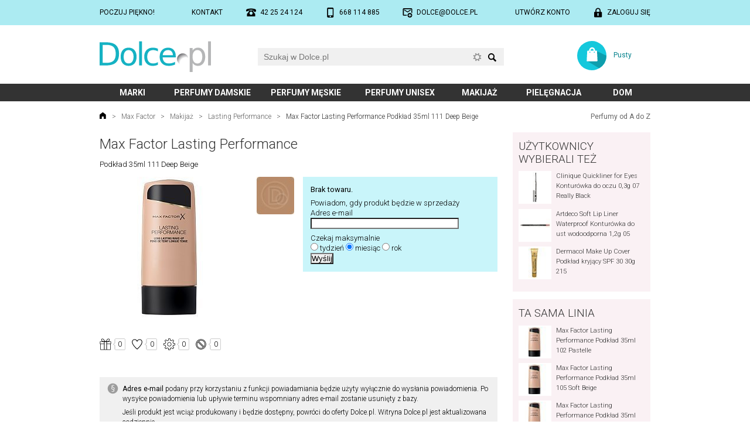

--- FILE ---
content_type: text/html; charset=utf-8
request_url: https://www.dolce.pl/max-factor/lasting-performance/3256.php5
body_size: 62312
content:
<!DOCTYPE html><html lang="pl" itemscope itemtype="https://schema.org/ItemPage"><head><meta charset="UTF-8"><script async src="https://www.googletagmanager.com/gtag/js?id=G-B8EBKSRVN9"></script>
<script>
  window.dataLayer = window.dataLayer || [];
  function gtag(){dataLayer.push(arguments);}
  gtag('js', new Date());
  gtag('config', 'G-B8EBKSRVN9');
</script><link rel="preconnect" href="https://fonts.gstatic.com"><link href="https://fonts.googleapis.com/css2?family=Roboto:wght@300;400;700&amp;display=swap" rel="stylesheet" media="not all" onload="this.media='all';"><style media="screen">*{margin:0;padding:0;box-sizing:border-box !important;background-clip:padding-box !important}a{color:#08838e;text-decoration:none}a:hover{text-decoration:underline}a img{border:0}a.silent{color:inherit}a.silent:hover{text-decoration:none;color:#08838e}body{background:#ffffff;margin:0}body,table{font-family:Roboto,sans-serif}table{border-spacing:0;border-collapse:collapse;font-size:inherit}h1,.h1{color:#333333;font:300 185%/120% Roboto,sans-serif;margin:0.25em 0 0.5em 0}h2,.h2{clear:both;color:#333333;font:300 160%/120% Roboto,sans-serif;margin:1em 0 0.5em 0}h3{clear:both;color:#333333;font:300 145%/120% Roboto,sans-serif;margin:0.75em 0 0.5em 0}.spaced{margin-top:2em}.lined{border-bottom:2px solid #eee}input::-ms-clear,input::-ms-reveal{display:none}input[type="button"],input[type="email"],input[type="search"],input[type="submit"],input[type="text"]{-webkit-appearance:none}input{-webkit-border-radius:0;border-radius:0;max-width:100%}input::-webkit-search-cancel-button,input::-webkit-search-decoration,input::-webkit-search-results-button,input::-webkit-search-results-decoration{-webkit-appearance:none;display:none}iframe[name='google_conversion_frame']{height:0 !important;width:0 !important;line-height:0 !important;font-size:0 !important;margin-top:-13px;float:left}input:focus,select:focus,textarea:focus{outline:none}img{max-width:100%;height:auto}.hidden{display:none}.relative{position:relative}.ffix{overflow:hidden}.fleft{float:left}.fright{float:right}.clear{clear:both}.c100{clear:both;width:100%;margin:0 auto 0 auto;position:relative}.block{display:block}.cf-ib > div{display:inline-block}.center{text-align:center !important}.left{text-align:left !important}.right{text-align:right !important}.nowrap{white-space:nowrap}.nocbreak{page-break-inside:avoid;break-inside:avoid-column}.uc{text-transform:uppercase}#top-out{background:#acebf2;padding:1em 0;font-weight:400}#top{display:flex;justify-content:space-between;font-size:92%;text-transform:uppercase}#top a{display:inline-block;color:#000000}#top .icon{padding-left:2em;background-position:left;background-repeat:no-repeat;background-size:contain}#mobile{background-image:url('https://www.dolce.pl/layout/mobile3.svg')}#phone{background-image:url('https://www.dolce.pl/layout/phone2.svg')}#email{background-image:url('https://www.dolce.pl/layout/email2.svg')}#login{background-image:url('https://www.dolce.pl/layout/login.svg')}#account{background-image:url('https://www.dolce.pl/layout/account.svg')}#logout{background-image:url('https://www.dolce.pl/layout/logout.svg')}#head{font-size:92%}#home{display:block;background:url('https://www.dolce.pl/layout/logo.svg') no-repeat;background-size:contain}#search{position:relative;width:350px}#search form{width:100%;height:30px}#q{background:#f0f0f0;border:0;font-size:14px;line-height:20px;padding:5px 55px 5px 10px;width:100%;height:30px}#q:focus{outline:1px solid #15b2c3}#q-x{position:absolute;right:38px;top:9px;width:13px;height:13px;border:0;margin:0}#q-a{position:absolute;right:38px;top:8px;width:15px;height:15px;background:url('https://www.dolce.pl/layout/adse.svg') no-repeat center;background-size:contain;opacity:0.5}#q-a:active,#q-a:hover{opacity:1}#q-a span{display:none}#q-btn{border:0;margin:0;padding:0;position:absolute;right:10px;top:0;background:url('https://www.dolce.pl/layout/search.svg') no-repeat center 60%;background-size:1.1em auto;width:20px;height:30px}#q-r .results{font-size:12px;display:block;width:280px;width:calc(100% - 20px) !important;background:#ffffff;border:1px solid #fff;box-shadow:0px 0px 3px 0px rgba(0,0,0,0.6);position:absolute;left:10px;top:33px;z-index:3}#q-r .results a{background:#ffffff;color:#000000;display:block;width:100%;height:62px;padding:3px}#q-r .results a:hover,#q-r .results a.selected{background-color:#acebf2;text-decoration:none}#q-r .results img{float:left;object-fit:cover;width:56px;height:56px}#q-r .results .name{display:block;width:222px;width:calc(100% - 56px) !important;height:56px;float:left;padding:0 2px 0 5px}#q-r .results .name span{display:table-cell;height:56px;vertical-align:middle}#q-r .results .none{margin:1em;padding-left:2.5em;background:url('https://www.dolce.pl/layout/error.svg') no-repeat left;background-size:1.5em 1.5em}#basket{display:block;background:url('https://www.dolce.pl/layout/koszyk.svg') no-repeat 0 0;background-size:contain}#menu-out{background:#333333}#menu .submenu{display:inline-block;font-weight:700;font-size:108%;line-height:2.2em;text-transform:uppercase;text-align:center;transition:background-color 0.4s ease}#menu .selected{background:#f35972}#menu a{display:block;width:100%;height:100%;outline:0;color:#ffffff}#menu a:hover{text-decoration:none}#submenu a{color:#333333}#submenu a:hover{text-decoration:none}#submenu a[href]:hover{background:#acebf2}#submenu a.selected{background:#acebf2}#submenu ul:first-child,#submenu div:first-child{margin-top:1.5em}#submenu ul:last-child,#submenu div:last-child{margin-bottom:2em}#submenu div.logos a{display:inline-block}#submenu div.logos img{display:block;width:100%;height:auto}#submenu div.head{display:block;width:100%;padding-left:1em;line-height:2em;color:#333333;background:#edecec;font-weight:400;font-size:123%;text-transform:uppercase}#submenu ul{list-style:none;display:block;width:100%;margin:0.2em 0;padding:0}#submenu li{display:inline-block;vertical-align:top;line-height:2.6em;margin:0}#submenu li a{display:block;width:100%;padding-left:1em}#location{width:100%;margin:1.5em 0;color:#666666;font-size:92%;font-weight:300}#location a{color:#666666;margin:0 0.5em}#location span.a{color:#333333;margin:0 0.5em}#location a.home{margin-left:0;display:inline-block;width:1em;height:1em;background:url('https://www.dolce.pl/layout/home.svg') no-repeat;background-size:100%}#location a.az{margin-right:0;float:right;font-weight:400;text-align:right;white-space:nowrap}#footer{background:#000000}#subscribe-out{background:#acebf2}#subscribe{color:#333333;position:relative}#subscribe a{color:#333333}#subscribe .head{font-size:138%;font-weight:300;line-height:100%;margin:0.5em 0 0.75em}#social .btns{position:relative;display:block;width:100%;margin:.5em 0 1em}#newsletter input{vertical-align:bottom}#newsletter input[type="email"]{background:#ffffff}#newsletter input[type="submit"]{background:#333333}#newsletter p{margin:0.5em 0}#rules-out{padding:1em 0;color:#999999;background:#333333;font-weight:400}#rules{overflow:hidden;font-size:92%}#rules .c{float:left;width:33.333%}#rules .d{display:inline-block;margin:0 auto;text-align:left;white-space:nowrap}#rules a{color:#cccccc}#rules p{margin:1em 0}#copyright-out{background-color:#151515}#copyright{color:#777777;font-size:92%;font-weight:300;padding:1em 0}#aside{width:100%;margin:1em 0 1.5em}#aside a{color:#333333}#aside img{border:2px solid #ffffff}#aside h3{margin-top:0;text-transform:uppercase}#aside .group{background:#faf1f4;padding:1em 0.75em;overflow:hidden}#aside .prod{font-size:85%;font-weight:300}#filter{width:100%;margin:1em 0;padding:0.75em 0}#filter.prod{padding:1em;background:#f0f0f0}#filter h2:first-child,#filter h3:first-child{margin-top:0}#filter a.active{color:#000}#filter ul{list-style:none;margin:0.5em 0 1em;padding:0}#filter li{margin:0.1em 0}#content{width:100%;margin:0 0 1em;font-weight:300}#content.C{margin-bottom:1.5em}#content.FR{line-height:140%}p,ol,ul{margin:1em 0}ol,ul,.ul{padding-left:3em}ul.inline li,ol.inline li{display:inline;list-style:none}li{margin:0.5em 0}ul p{margin:0.25em 0 1em 0}#content .margin{margin-top:1em;margin-bottom:1em}#content b,#content strong{font-weight:400}#content div.desc{background:#f0f0f0;margin:1em 0;padding:1em}#content div.desc p{margin:0.5em 0}#content div.info{background:#f0f0f0 url('https://www.dolce.pl/layout/info.svg') no-repeat 1em 0.75em;background-size:1.75em 1.75em;margin:1em 0;padding:1em 1em 1em 3.25em}#content div.error{background-image:url('https://www.dolce.pl/layout/error.svg')}#content div.safe{background-image:url('https://www.dolce.pl/layout/padlock.svg')}#content div.legal{background-image:url('https://www.dolce.pl/layout/legal.svg');font-weight:300;font-size:92%}#content div.info p,#content div.info ul{margin:0.5em 0}#content div.info :first-child{margin-top:0}#content div.info :last-child{margin-bottom:0}#content ul.info{background:#f0f0f0;margin:1em 0;padding:1em 1em 1em 3.25em}#content ul.info p{margin:0.5em 0 1em 0}.form{font-size:13px;margin:14px 0}.form div.row{display:flex;width:100%;padding:0.6em 0}.form label.main{width:28%;line-height:20px;padding:0 2em 0.25em 0;position:relative;text-align:right}.form label.required:after{content:" *";display:inline-block;position:absolute;right:1em;top:0;font-weight:bold;color:#ff0000}.form div.fields{width:72%}.form div.no-label{margin-left:28%}.form div.fields div.field-info,.form-field-info{background:url('https://www.dolce.pl/layout/info.svg') no-repeat 0 0;background-size:16px;font-size:12px;line-height:16px;margin:2px 0 0 1px;padding:0 0 0 1.8em}.form-input,.form textarea,.form select,.form input[type="text"],.form input[type="password"],.form input[type="email"],.form input[type="number"]{background:#f0f0f0;border:0;font-size:14px;line-height:20px;margin:-5px 0 0 0;padding:5px 10px}.form ::placeholder,.form ::-moz-placeholder,.form ::-webkit-input-placeholder,.form :-ms-input-placeholder{color:#909090}.form-input:focus,.form textarea:focus,.form input[type="text"]:focus,.form input[type="password"]:focus,.form input[type="email"]:focus,.form input[type="number"]:focus{background:#f5f5f5;outline:1px solid #15b2c3}.form input[type=submit],.form input[type=button],.form-button{background:#08838e linear-gradient(to bottom, #0a9daa, #08838e);border:0;color:#ffffff;font-family:Roboto,sans-serif;font-size:12px;line-height:100%;padding:0.7em 1.4em;text-transform:uppercase;cursor:pointer}.form input[type=submit]:hover,.form input[type=button]:hover,.form-button:hover{background:#0a9daa linear-gradient(to bottom, #0bb0bf, #0a9daa);text-decoration:none}.form select{-webkit-appearance:none;-moz-appearance:none;background:#f0f0f0 url('https://www.dolce.pl/layout/select-bg.png') no-repeat right}.form select:focus{background-color:#f5f5f5;outline:1px solid #08838e}.form textarea{resize:vertical;width:100%;max-width:100%}.form .selectPlaceholder{color:#808080}.form .em6{max-width:6em;width:100%}.form .medium{max-width:16em;width:100%}.form .large{width:100%}@media (max-width: 479px){.form div.row{flex-wrap:wrap}.form label.main{width:100%;flex:1 1 100%;text-align:left}.form label.required:after{display:inline;position:static}.form div.fields{width:100%;flex:1 1 100%;padding:0.25em 0}.form div.fields label{display:inline;margin:0.5em 0}.form div.no-label{margin-left:0}.form .em6{display:inline}.form .medium{max-width:100%}.form .large{max-width:100%}}table.Info{width:100%}table.Info th{padding:5px;text-align:center;min-width:3.5em}table.Info td{padding:5px;border-top:1px solid silver;text-align:center}ul.Tabs{font-size:92%;list-style:none;margin:2em 0 1.5em;padding:0;line-height:2.5em;text-transform:uppercase;border-bottom:1px solid #333333}ul.Tabs li{display:inline-block;margin:0 0.4em 0 0}ul.Tabs a{display:block;cursor:pointer;padding:0 1.4em;color:#333333;background:#ebebeb}ul.Tabs a:hover{text-decoration:none;background:#08838e;color:#ffffff}ul.Tabs a.selected{color:#ffffff;background:#333333;transition:color,background-color 0.4s ease}div.Review{padding:1em 0}div.Review + div.Review{border-top:2px solid #eee}div.Review time{display:block}div.Review div[itemprop="name"]{font-size:110%}div.Review div[itemprop="itemReviewed"],div.Review div[itemprop="author"]{overflow:hidden}.SR{display:inline-block;vertical-align:baseline;width:66px;height:13px;background:url('https://www.dolce.pl/layout/stars0.svg') no-repeat 0 0}.SR > div[itemprop="ratingValue"]{height:13px;background:url('https://www.dolce.pl/layout/stars1.svg') no-repeat 0 0}.SR .r1{width:20%}.SR .r2{width:40%}.SR .r3{width:60%}.SR .r4{width:80%}.SR .r5{width:100%}.StarRate:not(old){display:inline-block;margin:0 0 0.25em;width:7.5em;height:1.5em;vertical-align:text-bottom;overflow:hidden}@media ( max-width: 479px ){.StarRate:not(old){height:1.5em}}.StarRate:not(old) > input{margin-right:-100%;opacity:0;background:#ffffff;color:#ffffff}.StarRate:not(old) > label{float:right;display:block;position:relative;background:url('https://www.dolce.pl/layout/star-off.svg') no-repeat 0 0;background-size:1.5em 1.5em;color:#ffffff}.StarRate:not(old) > label:before{content:'';display:block;width:1.5em;height:1.5em;background:url('https://www.dolce.pl/layout/star-on.svg') no-repeat 0 0;background-size:1.5em 1.5em;opacity:0;transition:opacity 0.1s linear}.StarRate:not(old) > label:hover:before,.StarRate:not(old) > label:hover ~ label:before,.StarRate:not(:hover) > :checked ~ label:before{opacity:1}.Video{position:relative;padding-bottom:56.25%;padding-top:25px;margin-bottom:1em;height:0;-webkit-column-break-inside:avoid;page-break-inside:avoid;break-inside:avoid-column}.Video iframe{position:absolute;top:0;left:0;width:100%;height:100%}.fav-chc{padding-left:1.8em;background:url('https://www.dolce.pl/layout/fav-chc-on.svg') no-repeat 0.1em center;background-size:1.2em 1.2em}.fav-tak{padding-left:1.8em;background:url('https://www.dolce.pl/layout/fav-tak-on.svg') no-repeat 0.1em center;background-size:1.2em 1.2em}.fav-mam{padding-left:1.8em;background:url('https://www.dolce.pl/layout/fav-mam-on.svg') no-repeat 0.1em center;background-size:1.2em 1.2em}.fav-nie{padding-left:1.8em;background:url('https://www.dolce.pl/layout/fav-nie-on.svg') no-repeat 0.1em center;background-size:1.2em 1.2em}.fav-star{padding-left:1.8em;background:url('https://www.dolce.pl/layout/fav-star.svg') no-repeat 0.1em center;background-size:1.2em 1.2em}</style><style media="screen and (max-width: 479px)">body,table{line-height:135%;font-size:11px}.nos{display:none !important}.nom{display:none !important}.c100{width:320px;width:calc(100% - 16px)}#top-out{padding:1em 0}#head{height:100px}#home{width:90px;height:27px;position:absolute;left:10px;top:19px}#search{position:absolute;left:0;top:55px;width:calc(100%)}#q-r .results{left:0;width:100% !important}#basket{position:absolute;right:0;top:15px;width:85px;height:28px}#basket a{display:table-cell;width:100%;height:28px;padding-left:40px;padding-left:calc(28px + 1em);text-align:center;vertical-align:middle}#menu .submenu:nth-child(1){width:21%}#menu .submenu:nth-child(2){width:41%}#menu .submenu:nth-child(3){width:38%}#menu .submenu:nth-child(4){width:32%}#menu .submenu:nth-child(5){width:22%}#menu .submenu:nth-child(6){width:29%}#menu .submenu:nth-child(7){width:17%}#submenu li{width:50%}#submenu div.logos a{width:25%}#subscribe{padding:1em 0}#newsletter{text-align:center;margin:0 0 1em}#newsletter input[type="email"]{width:50%}#social{text-align:center}#aside .prod{display:inline-block;width:33.33%;padding:4px;text-align:center;vertical-align:top}#aside .prod img{display:block;margin:0 auto 0.75em}#aside .prod .name{display:block;width:100%;line-height:125%;height:4.8em;overflow:hidden}#filter{font-size:12px}#content{font-size:109%;line-height:145%}#content.FR{margin-bottom:10px}.form{margin:10px 0}ul.Tabs li{margin:0 0.3em 0 0}ul.Tabs a{padding:0 0.5em}</style><style media="screen and (min-width: 480px) and (max-width: 699px)">body,table{line-height:135%;font-size:11px}.nos{display:none !important}.c100{width:460px;width:calc(100% - 20px)}.form{margin:10px 0}#top-out{padding:1em 0}#head{height:110px}#home{width:110px;height:31px;position:absolute;left:10px;top:19px}#search{position:absolute;left:0;top:60px;width:calc(100%)}#basket{position:absolute;right:0;top:16px;width:95px;height:32px}#basket a{display:table-cell;width:100%;height:32px;padding-left:44px;padding-left:calc(32px + 1em);text-align:center;vertical-align:middle}#menu .submenu:nth-child(1){width:28%}#menu .submenu:nth-child(2){width:36%}#menu .submenu:nth-child(3){width:36%}#menu .submenu:nth-child(4){width:29%}#menu .submenu:nth-child(5){width:21%}#menu .submenu:nth-child(6){width:29%}#menu .submenu:nth-child(7){width:21%}#submenu li{width:33.333%}#submenu div.logos a{width:25%}#location{font-size:12px;margin-bottom:10px}#subscribe{padding:1em 0}#newsletter{text-align:center;margin:0 0 1em}#newsletter input[type="email"]{width:260px}#social{text-align:center}#aside .prod{display:inline-block;width:25%;padding:4px;text-align:center;vertical-align:top}#aside .prod img{display:block;margin:0 auto 0.75em}#aside .prod .name{display:block;width:100%;line-height:125%;height:4.8em;overflow:hidden}#filter{font-size:12px;-moz-column-count:2;-moz-column-gap:1em;-webkit-column-count:2;-webkit-column-gap:1em;column-count:2;column-gap:1em}#content{font-size:109%;line-height:145%}#content.FR{margin-bottom:10px;font-size:12px}@media (min-width: 520px){.Columns{-moz-column-count:2;-moz-column-gap:1.2em;-webkit-column-count:2;-webkit-column-gap:1.2em;column-count:2;column-gap:1.2em}}</style><style media="screen and (min-width: 700px) and (max-width: 939px)">body,table{line-height:135%;font-size:12px}.noTablet{display:none !important}.c100{width:700px}#head{height:84px}#home{width:150px;height:42px;position:absolute;left:0;top:24px}#search{position:absolute;left:200px;top:29px;width:360px}#basket{position:absolute;right:0;top:23px;width:100px;height:40px}#basket a{display:table-cell;width:100%;height:40px;padding-left:52px;padding-left:calc(40px + 1em);text-align:center;vertical-align:middle}#menu .submenu:nth-child(1){width:10%}#menu .submenu:nth-child(2){width:19%}#menu .submenu:nth-child(3){width:19%}#menu .submenu:nth-child(4){width:19%}#menu .submenu:nth-child(5){width:11%}#menu .submenu:nth-child(6){width:15%}#menu .submenu:nth-child(7){width:7%}#submenu li{width:25%}#submenu div.logos a{width:12.5%}#subscribe-out{height:130px}#subscribe{height:130px}#newsletter{position:absolute;left:0;top:0;width:310px;padding:1em 0 0}#newsletter input[type="email"]{width:210px}#social{position:absolute;right:0;top:0;width:390px;padding:1em 0 0;text-align:center}#aside .prod{display:inline-block;width:16.666%;padding:5px;text-align:center;vertical-align:top}#aside .prod img{display:block;margin:0 auto 0.75em}#aside .prod .name{display:block;width:100%;line-height:125%;height:4.8em;overflow:hidden}#filter{font-size:13px;-moz-column-count:3;-moz-column-gap:1.2em;-webkit-column-count:2;-webkit-column-gap:1.2em;column-count:2;column-gap:1.2em}#content.FR{margin-bottom:14px}.Columns{-moz-column-count:2;-moz-column-gap:15px;-webkit-column-count:2;-webkit-column-gap:15px;column-count:2;column-gap:15px}.Columns :first-child{margin-top:0}</style><style media="screen and (min-width: 940px)">body,table{line-height:135%;font-size:13px}.nod{display:none !important}.c100{width:940px}#head{height:100px}#home{width:190px;height:53px;position:absolute;left:0;top:27px}#search{position:absolute;left:270px;top:39px;width:420px}#basket{position:absolute;right:0;top:27px;width:125px;height:50px}#basket a{display:table-cell;width:100%;height:50px;padding-left:62px;padding-left:calc(50px + 1em);text-align:center;vertical-align:middle}#menu .submenu:nth-child(1){width:12%}#menu .submenu:nth-child(2){width:17%}#menu .submenu:nth-child(3){width:17%}#menu .submenu:nth-child(4){width:17%}#menu .submenu:nth-child(5){width:12%}#menu .submenu:nth-child(6){width:15%}#menu .submenu:nth-child(7){width:10%}#submenu li{width:20%}#submenu div.logos a{width:12.5%}#subscribe-out{height:130px}#subscribe{height:130px}#newsletter{position:absolute;left:0;top:0;width:462px;padding:1em 0 0}#newsletter input[type="email"]{width:265px}#social{position:absolute;right:0;top:0;width:478px;padding:1em 0 0;text-align:center}#main{display:flex}#aside{float:left;width:25%;margin:0 0 14px}#aside .group{margin-bottom:1em}#aside .group:last-child{margin-bottom:0}#aside .prod{display:block;clear:left;overflow:hidden;margin-bottom:0.75em}#aside .prod img{float:left;margin:0 0.75em 0 0}#filter{float:left;margin:0 0 14px}#filter.art{width:22%;padding:0.6em 0 1em}#filter.prod{width:25%;padding:1em 0.5em 1em 1em}#content{margin-bottom:14px}#content.C{margin-bottom:1.5em}#content.CM{float:left;width:75%;padding-right:2em}#content.MC{float:left;width:78%;padding-left:2em}#content.FR{width:75%;float:left;padding-left:1.5em;font-size:14px}.Columns{-moz-column-count:2;-moz-column-gap:1.2em;-webkit-column-count:2;-webkit-column-gap:1.2em;column-count:2;column-gap:1.2em;margin:1em 0}.Columns h2:first-child{margin-top:0.5em}</style><script>if("undefined"===typeof urlROOT)var urlROOT="/";String.prototype.trim=function(){return this.replace(/^\s+|\s+$/g,"")};Array.prototype.remove=function(a){a=this.indexOf(a);-1<a&&this.splice(a,1)};Element.prototype.hasClass=function(a){return this.className.length&&(new RegExp("(^|\\s)"+a+"(\\s|$)")).test(this.className)};Element.prototype.removeClass=function(a){this.className=this.className.replace(new RegExp("(\\s|^)"+a+"(\\s|$)")," ").replace(/^\s\s*/,"").replace(/\s\s*$/,"")};
Element.prototype.addClass=function(a){this.hasClass(a)||(this.className+=(this.className.length?" ":"")+a)};Element.prototype.Display=function(a){this.style.display=a};function $(a){"string"==typeof a&&(a=document.getElementById(a));return a}function collect(a,c){for(var d=[],e=0;e<a.length;e++){var b=c(a[e]);null!=b&&d.push(b)}return d}
ajax={x:function(){try{return new ActiveXObject("Msxml2.XMLHTTP")}catch(a){try{return new ActiveXObject("Microsoft.XMLHTTP")}catch(c){return new XMLHttpRequest}}},serialize:function(a){var c=function(b){return b.name?encodeURIComponent(b.name)+"="+encodeURIComponent(b.value):""},d=collect(a.getElementsByTagName("input"),function(b){if("radio"!=b.type&&"checkbox"!=b.type||b.checked)return c(b)}),e=collect(a.getElementsByTagName("select"),c);a=collect(a.getElementsByTagName("textarea"),c);return d.concat(e).concat(a).join("&")},
send:function(a,c,d,e){var b=ajax.x();b.open(d,a,!0);b.onreadystatechange=function(){4==b.readyState&&c(b.responseText)};"POST"==d&&b.setRequestHeader("Content-type","application/x-www-form-urlencoded");b.send(e)},get:function(a,c){ajax.send(a,c,"GET")},gets:function(a){var c=ajax.x();c.open("GET",a,!1);c.send(null);return c.responseText},post:function(a,c,d){ajax.send(a,c,"POST",d)},update:function(a,c){var d=$(c);ajax.get(a,function(e){d.innerHTML=e})},submit:function(a,c,d){var e=$(c);ajax.post(a,
function(b){e.innerHTML=b},ajax.serialize(d))}};var _ajax_ts=0;ajax.updatets=function(a,c){var d=(new Date).getTime();if(d>_ajax_ts){_ajax_ts=d;a=a+"&ts="+d;var e=$(c);ajax.get(a,function(b){-1<b.search(_ajax_ts)&&(e.innerHTML=b)})}};var Q_selected=-1;
function Q_onkeydown(a,c){var d=!1,e=$(c+"-r").getElementsByTagName("a"),b=Q_selected;switch(a.keyCode){case 13:0<=b&&e[b].getAttribute("href")?window.location.href=e[b].getAttribute("href"):d=!0;break;case 27:Q_clear(c);break;case 38:b--;-1>b&&(b=e.length-1);break;case 40:b++;b>=e.length&&(b=-1);break;default:b=-1,d=!0}if(b!=Q_selected){for(var f=0;f<e.length;f++)f==b?e[f].addClass("selected"):e[f].removeClass("selected");Q_selected=b}return d}
function Q_onkeyup(a,c,d){var e=!0;switch(a.keyCode){case 13:case 27:case 38:case 40:e=!1;break;default:a=$(c),3>a.value.length?Q_onblur(c):(d="/ajax.php?a=mq&q="+encodeURIComponent(a.value)+(d.length?"&"+d:""),ajax.updatets(d,c+"-r"),$(c+"-r").Display("block")),0<a.value.length?($(c+"-a").Display("none"),$(c+"-x").Display("block")):($(c+"-x").Display("none"),$(c+"-a").Display("block"))}return e}
function Q_clear(a){Q_selected=-1;$(a).value="";$(a+"-x").Display("none");$(a+"-a").Display("block");Q_onblur(a)}function Q_onblur(a){setTimeout(function(){$(a+"-r").Display("none")},111)}function Q_onsubmit(a){a.q.value?window.location.href=a.action+"?q="+encodeURIComponent(a.q.value):a.q.focus();return!1}var menu_prevId=!1;
function menu_onclick(a){menu_prevId!=a?(menu_prevId&&$(menu_prevId).parentNode.removeClass("selected"),$(a).parentNode.addClass("selected"),$("submenu").innerHTML=$(a).innerHTML,menu_prevId=a):($(a).parentNode.removeClass("selected"),$("submenu").innerHTML="",menu_prevId=!1);return!1};
</script><style media="all">#omniInfo{display:block;position:absolute;right:1em;top:1em;width:1em;height:3em;background:url('https://www.dolce.pl/layout/info_tooltip.svg') no-repeat center center;background-size:contain}#omniTT{color:#808080;position:absolute;padding:3em;background:#FFFFFF;border:1px solid #D8D8D8;box-shadow:1px 1px 7px rgba(0, 0, 0, 0.16);border-radius:5px;z-index:100}@media (max-width: 699px){#omniTT{width:90%;right:1em;top:5em;padding:2em}}@media (min-width: 700px){#omniTT{overflow:visible;width:450px;right:3em;top:1em;padding:3em}}figure{float:left}table.Prod{font-size:inherit;line-height:17px;margin:0 0 1em;width:100%}table.Prod tr:nth-child(odd){background:#f0f0f0}table.Prod td{padding:0.25em 1em}table.Prod .n{width:35%;text-align:right}table.Prod .c{text-align:center}table.Prod .v{padding:2px 1em;text-align:left;width:60%}table.Prod .f .i{white-space:nowrap}.ProdKoszyk{margin:1em 0;padding:1em;background:#c9f5fa}.ProdCena{font-size:131%;line-height:200%}.ProdCena s{font-size:87%}#ProdIlosc{background:white;border:1px solid #b1b0b0;padding-left:1px;padding-right:1px;width:50px}#ProdIlosc:focus{border:1px solid #15b2c3;outline:0}.ProdSocBtn{display:inline-block;height:20px;vertical-align:top;margin:0.5em 0}#ProdFavs div{display:inline-block;margin:0 10px 0 0}#ProdFavs input[type="checkbox"]{display:none}#ProdFavs label{display:inline-block;width:20px;height:20px;margin:0 3px 0 0;background-color:transparent;background-repeat:no-repeat;background-size:20px 20px}#ProdFavs label:hover{cursor:pointer}#ProdFavs label.chc{background-image:url('https://www.dolce.pl/layout/fav-chc.svg')}#ProdFavs label.chc.checked{background-image:url('https://www.dolce.pl/layout/fav-chc-on.svg')}#ProdFavs label.tak{background-image:url('https://www.dolce.pl/layout/fav-tak.svg')}#ProdFavs label.tak.checked{background-image:url('https://www.dolce.pl/layout/fav-tak-on.svg')}#ProdFavs label.mam{background-image:url('https://www.dolce.pl/layout/fav-mam.svg')}#ProdFavs label.mam.checked{background-image:url('https://www.dolce.pl/layout/fav-mam-on.svg')}#ProdFavs label.nie{background-image:url('https://www.dolce.pl/layout/fav-nie.svg')}#ProdFavs label.nie.checked{background-image:url('https://www.dolce.pl/layout/fav-nie-on.svg')}#ProdFavs span.count{display:inline-block;height:20px;vertical-align:top;padding:0 0.5em 0 0.7em;background:url('https://www.dolce.pl/layout/fav-count.svg') no-repeat;background-size:100% 20px;text-align:center;font-size:12px;line-height:20px}#ProdNuta{display:none;position:absolute;left:4px;max-width:80%;width:500px;padding:1em;background:#ffffff;box-shadow:0px 0px 4px 0px rgba(0,0,0,0.5);overflow:visible;z-index:1}#ProdNuta p{margin:0}#ProdNuta img{float:left;margin:0 0.75em 0.5em 0}.PC{padding:0 1em 0 0;margin:0.5em 0;vertical-align:top}.PC img{margin:0 0.5em 0.5em 0}@media screen and (min-width: 940px){.PC{width:33.33%}.PC img{float:left}}@media screen and (min-width: 700px) and (max-width: 939px){.PC{width:33.33%}}@media screen and (min-width: 480px) and (max-width: 699px){.PC{width:50%}}@media screen and (max-width: 479px){.PC{width:100%}}.SEClass{border-radius:5px;background:#eee;padding:3px 2px}</style><script>function ProdFav_onclick(a,c,b){ajax.update("/ajax.php?a=prodFavs&rodzaj="+a+"&prod_id="+c+"&state="+b,"ProdFavs")}function ProdNuta_show(a,c){var b=$("ProdNuta");null==a.dataset.AjaxNuta&&(a.dataset.AjaxNuta=ajax.gets("/ajax.php?a=prodNuta&nuta_id="+c));b.innerHTML=a.dataset.AjaxNuta;b.Display("block")}function ProdNuta_hide(){$("ProdNuta").Display("none")};
</script><style media="all">/*! PhotoSwipe main CSS by Dmitry Semenov | photoswipe.com | MIT license */
/*
	Styles for basic PhotoSwipe functionality (sliding area, open/close transitions)
*/
/* pswp = photoswipe */
.pswp {
  display: none;
  position: absolute;
  width: 100%;
  height: 100%;
  left: 0;
  top: 0;
  overflow: hidden;
  -ms-touch-action: none;
  touch-action: none;
  z-index: 1500;
  -webkit-text-size-adjust: 100%;
  /* create separate layer, to avoid paint on window.onscroll in webkit/blink */
  -webkit-backface-visibility: hidden;
  outline: none; }
  .pswp * {
    -webkit-box-sizing: border-box;
            box-sizing: border-box; }
  .pswp img {
    max-width: none; }

/* style is added when JS option showHideOpacity is set to true */
.pswp--animate_opacity {
  /* 0.001, because opacity:0 doesn't trigger Paint action, which causes lag at start of transition */
  opacity: 0.001;
  will-change: opacity;
  /* for open/close transition */
  -webkit-transition: opacity 333ms cubic-bezier(0.4, 0, 0.22, 1);
          transition: opacity 333ms cubic-bezier(0.4, 0, 0.22, 1); }

.pswp--open {
  display: block; }

.pswp--zoom-allowed .pswp__img {
  /* autoprefixer: off */
  cursor: -webkit-zoom-in;
  cursor: -moz-zoom-in;
  cursor: zoom-in; }

.pswp--zoomed-in .pswp__img {
  /* autoprefixer: off */
  cursor: -webkit-grab;
  cursor: -moz-grab;
  cursor: grab; }

.pswp--dragging .pswp__img {
  /* autoprefixer: off */
  cursor: -webkit-grabbing;
  cursor: -moz-grabbing;
  cursor: grabbing; }

/*
	Background is added as a separate element.
	As animating opacity is much faster than animating rgba() background-color.
*/
.pswp__bg {
  position: absolute;
  left: 0;
  top: 0;
  width: 100%;
  height: 100%;
  background: #000;
  opacity: 0;
  -webkit-backface-visibility: hidden;
  will-change: opacity; }

.pswp__scroll-wrap {
  position: absolute;
  left: 0;
  top: 0;
  width: 100%;
  height: 100%;
  overflow: hidden; }

.pswp__container,
.pswp__zoom-wrap {
  -ms-touch-action: none;
  touch-action: none;
  position: absolute;
  left: 0;
  right: 0;
  top: 0;
  bottom: 0; }

/* Prevent selection and tap highlights */
.pswp__container,
.pswp__img {
  -webkit-user-select: none;
  -moz-user-select: none;
  -ms-user-select: none;
      user-select: none;
  -webkit-tap-highlight-color: transparent;
  -webkit-touch-callout: none; }

.pswp__zoom-wrap {
  position: absolute;
  width: 100%;
  -webkit-transform-origin: left top;
  -ms-transform-origin: left top;
  transform-origin: left top;
  /* for open/close transition */
  -webkit-transition: -webkit-transform 333ms cubic-bezier(0.4, 0, 0.22, 1);
          transition: transform 333ms cubic-bezier(0.4, 0, 0.22, 1); }

.pswp__bg {
  will-change: opacity;
  /* for open/close transition */
  -webkit-transition: opacity 333ms cubic-bezier(0.4, 0, 0.22, 1);
          transition: opacity 333ms cubic-bezier(0.4, 0, 0.22, 1); }

.pswp--animated-in .pswp__bg,
.pswp--animated-in .pswp__zoom-wrap {
  -webkit-transition: none;
  transition: none; }

.pswp__container,
.pswp__zoom-wrap {
  -webkit-backface-visibility: hidden;
  will-change: transform; }

.pswp__item {
  position: absolute;
  left: 0;
  right: 0;
  top: 0;
  bottom: 0;
  overflow: hidden; }

.pswp__img {
  position: absolute;
  width: auto;
  height: auto;
  top: 0;
  left: 0; }

/*
	stretched thumbnail or div placeholder element (see below)
	style is added to avoid flickering in webkit/blink when layers overlap
*/
.pswp__img--placeholder {
  -webkit-backface-visibility: hidden; }

/*
	div element that matches size of large image
	large image loads on top of it
*/
.pswp__img--placeholder--blank {
  background: #222; }

.pswp--ie .pswp__img {
  width: 100% !important;
  height: auto !important;
  left: 0;
  top: 0; }

/*
	Error message appears when image is not loaded
	(JS option errorMsg controls markup)
*/
.pswp__error-msg {
  position: absolute;
  left: 0;
  top: 50%;
  width: 100%;
  text-align: center;
  font-size: 14px;
  line-height: 16px;
  margin-top: -8px;
  color: #CCC; }

.pswp__error-msg a {
  color: #CCC;
  text-decoration: underline; }
</style><style media="all">/*! PhotoSwipe Default UI CSS by Dmitry Semenov | photoswipe.com | MIT license */
/*

	Contents:

	1. Buttons
	2. Share modal and links
	3. Index indicator ("1 of X" counter)
	4. Caption
	5. Loading indicator
	6. Additional styles (root element, top bar, idle state, hidden state, etc.)

*/
/*

	1. Buttons

 */
/* <button> css reset */
.pswp__button {
  width: 44px;
  height: 44px;
  position: relative;
  background: none;
  cursor: pointer;
  overflow: visible;
  -webkit-appearance: none;
  display: block;
  border: 0;
  padding: 0;
  margin: 0;
  float: right;
  opacity: 0.75;
  -webkit-transition: opacity 0.2s;
          transition: opacity 0.2s;
  -webkit-box-shadow: none;
          box-shadow: none; }
  .pswp__button:focus,
  .pswp__button:hover {
    opacity: 1; }
  .pswp__button:active {
    outline: none;
    opacity: 0.9; }
  .pswp__button::-moz-focus-inner {
    padding: 0;
    border: 0; }

/* pswp__ui--over-close class it added when mouse is over element that should close gallery */
.pswp__ui--over-close .pswp__button--close {
  opacity: 1; }

.pswp__button,
.pswp__button--arrow--left:before,
.pswp__button--arrow--right:before {
  background: url('https://www.dolce.pl/ps/default-skin/default-skin.png') 0 0 no-repeat;
  background-size: 264px 88px;
  width: 44px;
  height: 44px; }

@media (-webkit-min-device-pixel-ratio: 1.1), (-webkit-min-device-pixel-ratio: 1.09375), (min-resolution: 105dpi), (min-resolution: 1.1dppx) {
  /* Serve SVG sprite if browser supports SVG and resolution is more than 105dpi */
  .pswp--svg .pswp__button,
  .pswp--svg .pswp__button--arrow--left:before,
  .pswp--svg .pswp__button--arrow--right:before {
    background-image: url('https://www.dolce.pl/ps/default-skin/default-skin.svg'); }
  .pswp--svg .pswp__button--arrow--left,
  .pswp--svg .pswp__button--arrow--right {
    background: none; } }

.pswp__button--close {
  background-position: 0 -44px; }

.pswp__button--share {
  background-position: -44px -44px; }

.pswp__button--fs {
  display: none; }

.pswp--supports-fs .pswp__button--fs {
  display: block; }

.pswp--fs .pswp__button--fs {
  background-position: -44px 0; }

.pswp__button--zoom {
  display: none;
  background-position: -88px 0; }

.pswp--zoom-allowed .pswp__button--zoom {
  display: block; }

.pswp--zoomed-in .pswp__button--zoom {
  background-position: -132px 0; }

/* no arrows on touch screens */
.pswp--touch .pswp__button--arrow--left,
.pswp--touch .pswp__button--arrow--right {
  visibility: hidden; }

/*
	Arrow buttons hit area
	(icon is added to :before pseudo-element)
*/
.pswp__button--arrow--left,
.pswp__button--arrow--right {
  background: none;
  top: 50%;
  margin-top: -50px;
  width: 70px;
  height: 100px;
  position: absolute; }

.pswp__button--arrow--left {
  left: 0; }

.pswp__button--arrow--right {
  right: 0; }

.pswp__button--arrow--left:before,
.pswp__button--arrow--right:before {
  content: '';
  top: 35px;
  background-color: rgba(0, 0, 0, 0.3);
  height: 30px;
  width: 32px;
  position: absolute; }

.pswp__button--arrow--left:before {
  left: 6px;
  background-position: -138px -44px; }

.pswp__button--arrow--right:before {
  right: 6px;
  background-position: -94px -44px; }

/*

	2. Share modal/popup and links

 */
.pswp__counter,
.pswp__share-modal {
  -webkit-user-select: none;
  -moz-user-select: none;
  -ms-user-select: none;
      user-select: none; }

.pswp__share-modal {
  display: block;
  background: rgba(0, 0, 0, 0.5);
  width: 100%;
  height: 100%;
  top: 0;
  left: 0;
  padding: 10px;
  position: absolute;
  z-index: 1600;
  opacity: 0;
  -webkit-transition: opacity 0.25s ease-out;
          transition: opacity 0.25s ease-out;
  -webkit-backface-visibility: hidden;
  will-change: opacity; }

.pswp__share-modal--hidden {
  display: none; }

.pswp__share-tooltip {
  z-index: 1620;
  position: absolute;
  background: #FFF;
  top: 56px;
  border-radius: 2px;
  display: block;
  width: auto;
  right: 44px;
  -webkit-box-shadow: 0 2px 5px rgba(0, 0, 0, 0.25);
          box-shadow: 0 2px 5px rgba(0, 0, 0, 0.25);
  -webkit-transform: translateY(6px);
      -ms-transform: translateY(6px);
          transform: translateY(6px);
  -webkit-transition: -webkit-transform 0.25s;
          transition: transform 0.25s;
  -webkit-backface-visibility: hidden;
  will-change: transform; }
  .pswp__share-tooltip a {
    display: block;
    padding: 8px 12px;
    color: #000;
    text-decoration: none;
    font-size: 14px;
    line-height: 18px; }
    .pswp__share-tooltip a:hover {
      text-decoration: none;
      color: #000; }
    .pswp__share-tooltip a:first-child {
      /* round corners on the first/last list item */
      border-radius: 2px 2px 0 0; }
    .pswp__share-tooltip a:last-child {
      border-radius: 0 0 2px 2px; }

.pswp__share-modal--fade-in {
  opacity: 1; }
  .pswp__share-modal--fade-in .pswp__share-tooltip {
    -webkit-transform: translateY(0);
        -ms-transform: translateY(0);
            transform: translateY(0); }

/* increase size of share links on touch devices */
.pswp--touch .pswp__share-tooltip a {
  padding: 16px 12px; }

a.pswp__share--facebook:before {
  content: '';
  display: block;
  width: 0;
  height: 0;
  position: absolute;
  top: -12px;
  right: 15px;
  border: 6px solid transparent;
  border-bottom-color: #FFF;
  -webkit-pointer-events: none;
  -moz-pointer-events: none;
  pointer-events: none; }

a.pswp__share--facebook:hover {
  background: #3E5C9A;
  color: #FFF; }
  a.pswp__share--facebook:hover:before {
    border-bottom-color: #3E5C9A; }

a.pswp__share--twitter:hover {
  background: #55ACEE;
  color: #FFF; }

a.pswp__share--pinterest:hover {
  background: #CCC;
  color: #CE272D; }

a.pswp__share--download:hover {
  background: #DDD; }

/*

	3. Index indicator ("1 of X" counter)

 */
.pswp__counter {
  position: absolute;
  left: 0;
  top: 0;
  height: 44px;
  font-size: 13px;
  line-height: 44px;
  color: #FFF;
  opacity: 0.75;
  padding: 0 10px; }

/*

	4. Caption

 */
.pswp__caption {
  position: absolute;
  left: 0;
  bottom: 0;
  width: 100%;
  min-height: 44px; }
  .pswp__caption small {
    font-size: 11px;
    color: #BBB; }

.pswp__caption__center {
  text-align: left;
  max-width: 420px;
  margin: 0 auto;
  font-size: 13px;
  padding: 10px;
  line-height: 20px;
  color: #CCC; }

.pswp__caption--empty {
  display: none; }

/* Fake caption element, used to calculate height of next/prev image */
.pswp__caption--fake {
  visibility: hidden; }

/*

	5. Loading indicator (preloader)

	You can play with it here - http://codepen.io/dimsemenov/pen/yyBWoR

 */
.pswp__preloader {
  width: 44px;
  height: 44px;
  position: absolute;
  top: 0;
  left: 50%;
  margin-left: -22px;
  opacity: 0;
  -webkit-transition: opacity 0.25s ease-out;
          transition: opacity 0.25s ease-out;
  will-change: opacity;
  direction: ltr; }

.pswp__preloader__icn {
  width: 20px;
  height: 20px;
  margin: 12px; }

.pswp__preloader--active {
  opacity: 1; }
  .pswp__preloader--active .pswp__preloader__icn {
    /* We use .gif in browsers that don't support CSS animation */
    background: url('https://www.dolce.pl/ps/default-skin/preloader.gif') 0 0 no-repeat; }

.pswp--css_animation .pswp__preloader--active {
  opacity: 1; }
  .pswp--css_animation .pswp__preloader--active .pswp__preloader__icn {
    -webkit-animation: clockwise 500ms linear infinite;
            animation: clockwise 500ms linear infinite; }
  .pswp--css_animation .pswp__preloader--active .pswp__preloader__donut {
    -webkit-animation: donut-rotate 1000ms cubic-bezier(0.4, 0, 0.22, 1) infinite;
            animation: donut-rotate 1000ms cubic-bezier(0.4, 0, 0.22, 1) infinite; }

.pswp--css_animation .pswp__preloader__icn {
  background: none;
  opacity: 0.75;
  width: 14px;
  height: 14px;
  position: absolute;
  left: 15px;
  top: 15px;
  margin: 0; }

.pswp--css_animation .pswp__preloader__cut {
  /*
			The idea of animating inner circle is based on Polymer ("material") loading indicator
			 by Keanu Lee https://blog.keanulee.com/2014/10/20/the-tale-of-three-spinners.html
		*/
  position: relative;
  width: 7px;
  height: 14px;
  overflow: hidden; }

.pswp--css_animation .pswp__preloader__donut {
  -webkit-box-sizing: border-box;
          box-sizing: border-box;
  width: 14px;
  height: 14px;
  border: 2px solid #FFF;
  border-radius: 50%;
  border-left-color: transparent;
  border-bottom-color: transparent;
  position: absolute;
  top: 0;
  left: 0;
  background: none;
  margin: 0; }

@media screen and (max-width: 1024px) {
  .pswp__preloader {
    position: relative;
    left: auto;
    top: auto;
    margin: 0;
    float: right; } }

@-webkit-keyframes clockwise {
  0% {
    -webkit-transform: rotate(0deg);
            transform: rotate(0deg); }
  100% {
    -webkit-transform: rotate(360deg);
            transform: rotate(360deg); } }

@keyframes clockwise {
  0% {
    -webkit-transform: rotate(0deg);
            transform: rotate(0deg); }
  100% {
    -webkit-transform: rotate(360deg);
            transform: rotate(360deg); } }

@-webkit-keyframes donut-rotate {
  0% {
    -webkit-transform: rotate(0);
            transform: rotate(0); }
  50% {
    -webkit-transform: rotate(-140deg);
            transform: rotate(-140deg); }
  100% {
    -webkit-transform: rotate(0);
            transform: rotate(0); } }

@keyframes donut-rotate {
  0% {
    -webkit-transform: rotate(0);
            transform: rotate(0); }
  50% {
    -webkit-transform: rotate(-140deg);
            transform: rotate(-140deg); }
  100% {
    -webkit-transform: rotate(0);
            transform: rotate(0); } }

/*

	6. Additional styles

 */
/* root element of UI */
.pswp__ui {
  -webkit-font-smoothing: auto;
  visibility: visible;
  opacity: 1;
  z-index: 1550; }

/* top black bar with buttons and "1 of X" indicator */
.pswp__top-bar {
  position: absolute;
  left: 0;
  top: 0;
  height: 44px;
  width: 100%; }

.pswp__caption,
.pswp__top-bar,
.pswp--has_mouse .pswp__button--arrow--left,
.pswp--has_mouse .pswp__button--arrow--right {
  -webkit-backface-visibility: hidden;
  will-change: opacity;
  -webkit-transition: opacity 333ms cubic-bezier(0.4, 0, 0.22, 1);
          transition: opacity 333ms cubic-bezier(0.4, 0, 0.22, 1); }

/* pswp--has_mouse class is added only when two subsequent mousemove events occur */
.pswp--has_mouse .pswp__button--arrow--left,
.pswp--has_mouse .pswp__button--arrow--right {
  visibility: visible; }

.pswp__top-bar,
.pswp__caption {
  background-color: rgba(0, 0, 0, 0.5); }

/* pswp__ui--fit class is added when main image "fits" between top bar and bottom bar (caption) */
.pswp__ui--fit .pswp__top-bar,
.pswp__ui--fit .pswp__caption {
  background-color: rgba(0, 0, 0, 0.3); }

/* pswp__ui--idle class is added when mouse isn't moving for several seconds (JS option timeToIdle) */
.pswp__ui--idle .pswp__top-bar {
  opacity: 0; }

.pswp__ui--idle .pswp__button--arrow--left,
.pswp__ui--idle .pswp__button--arrow--right {
  opacity: 0; }

/*
	pswp__ui--hidden class is added when controls are hidden
	e.g. when user taps to toggle visibility of controls
*/
.pswp__ui--hidden .pswp__top-bar,
.pswp__ui--hidden .pswp__caption,
.pswp__ui--hidden .pswp__button--arrow--left,
.pswp__ui--hidden .pswp__button--arrow--right {
  /* Force paint & create composition layer for controls. */
  opacity: 0.001; }

/* pswp__ui--one-slide class is added when there is just one item in gallery */
.pswp__ui--one-slide .pswp__button--arrow--left,
.pswp__ui--one-slide .pswp__button--arrow--right,
.pswp__ui--one-slide .pswp__counter {
  display: none; }

.pswp__element--disabled {
  display: none !important; }

.pswp--minimal--dark .pswp__top-bar {
  background: none; }</style><script>/*
 PhotoSwipe - v4.1.0 - 2015-07-11
 http://photoswipe.com
 Copyright (c) 2015 Dmitry Semenov;  PhotoSwipe Default UI - 4.1.0 - 2015-07-11
 http://photoswipe.com
 Copyright (c) 2015 Dmitry Semenov; */
(function(g,t){"function"===typeof define&&define.amd?define(t):"object"===typeof exports?module.exports=t():g.PhotoSwipe=t()})(this,function(){return function(g,t,w,ca){var h={features:null,bind:function(a,b,c,d){d=(d?"remove":"add")+"EventListener";b=b.split(" ");for(var q=0;q<b.length;q++)if(b[q])a[d](b[q],c,!1)},isArray:function(a){return a instanceof Array},createEl:function(a,b){var c=document.createElement(b||"div");a&&(c.className=a);return c},getScrollY:function(){var a=window.pageYOffset;
return void 0!==a?a:document.documentElement.scrollTop},unbind:function(a,b,c){h.bind(a,b,c,!0)},removeClass:function(a,b){a.className=a.className.replace(new RegExp("(\\s|^)"+b+"(\\s|$)")," ").replace(/^\s\s*/,"").replace(/\s\s*$/,"")},addClass:function(a,b){h.hasClass(a,b)||(a.className+=(a.className?" ":"")+b)},hasClass:function(a,b){return a.className&&(new RegExp("(^|\\s)"+b+"(\\s|$)")).test(a.className)},getChildByClass:function(a,b){for(var c=a.firstChild;c;){if(h.hasClass(c,b))return c;c=
c.nextSibling}},arraySearch:function(a,b,c){for(var d=a.length;d--;)if(a[d][c]===b)return d;return-1},extend:function(a,b,c){for(var d in b)!b.hasOwnProperty(d)||c&&a.hasOwnProperty(d)||(a[d]=b[d])},easing:{sine:{out:function(a){return Math.sin(Math.PI/2*a)},inOut:function(a){return-(Math.cos(Math.PI*a)-1)/2}},cubic:{out:function(a){return--a*a*a+1}}},detectFeatures:function(){if(h.features)return h.features;var a=h.createEl().style,b="",c={};c.oldIE=document.all&&!document.addEventListener;c.touch=
"ontouchstart"in window;window.requestAnimationFrame&&(c.raf=window.requestAnimationFrame,c.caf=window.cancelAnimationFrame);c.pointerEvent=navigator.pointerEnabled||navigator.msPointerEnabled;if(!c.pointerEvent){b=navigator.userAgent;if(/iP(hone|od)/.test(navigator.platform)){var d=navigator.appVersion.match(/OS (\d+)_(\d+)_?(\d+)?/);d&&0<d.length&&(d=parseInt(d[1],10),1<=d&&8>d&&(c.isOldIOSPhone=!0))}d=(d=b.match(/Android\s([0-9\.]*)/))?d[1]:0;d=parseFloat(d);1<=d&&(4.4>d&&(c.isOldAndroid=!0),c.androidVersion=
d);c.isMobileOpera=/opera mini|opera mobi/i.test(b)}d=["transform","perspective","animationName"];for(var q=["","webkit","Moz","ms","O"],n,u,J=0;4>J;J++){b=q[J];for(var H=0;3>H;H++)n=d[H],u=b+(b?n.charAt(0).toUpperCase()+n.slice(1):n),!c[n]&&u in a&&(c[n]=u);b&&!c.raf&&(b=b.toLowerCase(),c.raf=window[b+"RequestAnimationFrame"],c.raf&&(c.caf=window[b+"CancelAnimationFrame"]||window[b+"CancelRequestAnimationFrame"]))}if(!c.raf){var M=0;c.raf=function(Ta){var Ua=(new Date).getTime(),Va=Math.max(0,16-
(Ua-M)),yb=window.setTimeout(function(){Ta(Ua+Va)},Va);M=Ua+Va;return yb};c.caf=function(Ta){clearTimeout(Ta)}}c.svg=!!document.createElementNS&&!!document.createElementNS("http://www.w3.org/2000/svg","svg").createSVGRect;return h.features=c}};h.detectFeatures();h.features.oldIE&&(h.bind=function(a,b,c,d){b=b.split(" ");for(var q=(d?"detach":"attach")+"Event",n,u=function(){c.handleEvent.call(c)},J=0;J<b.length;J++)if(n=b[J])if("object"===typeof c&&c.handleEvent){if(!d)c["oldIE"+n]=u;else if(!c["oldIE"+
n])return!1;a[q]("on"+n,c["oldIE"+n])}else a[q]("on"+n,c)});var e=this,k={allowPanToNext:!0,spacing:.12,bgOpacity:1,mouseUsed:!1,loop:!0,pinchToClose:!0,closeOnScroll:!0,closeOnVerticalDrag:!0,verticalDragRange:.75,hideAnimationDuration:333,showAnimationDuration:333,showHideOpacity:!1,focus:!0,escKey:!0,arrowKeys:!0,mainScrollEndFriction:.35,panEndFriction:.35,isClickableElement:function(a){return"A"===a.tagName},getDoubleTapZoom:function(a,b){return a?1:.7>b.initialZoomLevel?1:1.33},maxSpreadZoom:1.33,
modal:!0,scaleMode:"fit",alwaysFadeIn:!1};h.extend(k,ca);var N=function(){return{x:0,y:0}},v,C,E,m,D,G,I=N(),B=N(),p=N(),wa,Ia,O,r={},y,da,Wa,la,Xa,Ya,W=0,xa={},U=N(),K,Za,V=0,ya,za,Aa,$a,ja,qa,ab=!0,ka,Ba=[],bb,f,l,F,ea,P,A,Ja={},ma=!1,ra=function(a,b){h.extend(e,b.publicMethods);Ba.push(a)},zb=function(a){var b=aa();return a>b-1?a-b:0>a?b+a:a},lb={},L=function(a,b){lb[a]||(lb[a]=[]);return lb[a].push(b)},z=function(a){var b=lb[a];if(b){var c=Array.prototype.slice.call(arguments);c.shift();for(var d=
0;d<b.length;d++)b[d].apply(e,c)}},na=function(){return(new Date).getTime()},sa=function(a){Ab=a;e.bg.style.opacity=a*k.bgOpacity},fc=function(a,b,c,d,q){if(!ma||q&&q!==e.currItem)d/=q?q.fitRatio:e.currItem.fitRatio;a[ja]=Wa+b+"px, "+c+"px"+la+" scale("+d+")"},Q=function(a){ta&&(a&&(y>e.currItem.fitRatio?ma||(Ka(e.currItem,!1,!0),ma=!0):ma&&(Ka(e.currItem),ma=!1)),fc(ta,p.x,p.y,y))},mb=function(a){a.container&&fc(a.container.style,a.initialPosition.x,a.initialPosition.y,a.initialZoomLevel,a)},cb=
function(a,b){b[ja]=Wa+a+"px, 0px"+la},Bb=function(a,b){if(!k.loop&&b){var c=m+(U.x*W-a)/U.x,d=Math.round(a-ua.x);if(0>c&&0<d||c>=aa()-1&&0>d)a=ua.x+d*k.mainScrollEndFriction}ua.x=a;cb(a,D)},Lb=function(a,b){var c=nb[a]-xa[a];return B[a]+I[a]+c-b/da*c},X=function(a,b){a.x=b.x;a.y=b.y;b.id&&(a.id=b.id)},gc=function(a){a.x=Math.round(a.x);a.y=Math.round(a.y)},Mb=null,Nb=function(){Mb&&(h.unbind(document,"mousemove",Nb),h.addClass(g,"pswp--has_mouse"),k.mouseUsed=!0,z("mouseUsed"));Mb=setTimeout(function(){Mb=
null},100)},Ob=function(a,b){var c=ob(e.currItem,r,a);b&&(x=c);return c},hc=function(a){a||(a=e.currItem);return a.initialZoomLevel},ic=function(a){a||(a=e.currItem);return 0<a.w?k.maxSpreadZoom:1},jc=function(a,b,c,d){if(d===e.currItem.initialZoomLevel)return c[a]=e.currItem.initialPosition[a],!0;c[a]=Lb(a,d);return c[a]>b.min[a]?(c[a]=b.min[a],!0):c[a]<b.max[a]?(c[a]=b.max[a],!0):!1},Dc=function(){ja?(Wa="translate"+(A.perspective&&!ka?"3d(":"("),la=A.perspective?", 0px)":")"):(ja="left",h.addClass(g,
"pswp--ie"),cb=function(a,b){b.left=a+"px"},mb=function(a){var b=1<a.fitRatio?1:a.fitRatio,c=a.container.style,d=b*a.h;c.width=b*a.w+"px";c.height=d+"px";c.left=a.initialPosition.x+"px";c.top=a.initialPosition.y+"px"},Q=function(){if(ta){var a=ta,b=e.currItem,c=1<b.fitRatio?1:b.fitRatio,d=c*b.h;a.width=c*b.w+"px";a.height=d+"px";a.left=p.x+"px";a.top=p.y+"px"}})},Ec=function(a){var b="";k.escKey&&27===a.keyCode?b="close":k.arrowKeys&&(37===a.keyCode?b="prev":39===a.keyCode&&(b="next"));!b||a.ctrlKey||
a.altKey||a.shiftKey||a.metaKey||(a.preventDefault?a.preventDefault():a.returnValue=!1,e[b]())},Fc=function(a){a&&(db||La||Y||pb)&&(a.preventDefault(),a.stopPropagation())},kc=function(){e.setScrollOffset(0,h.getScrollY())},ba={},eb=0,qb=function(a){ba[a]&&(ba[a].raf&&f(ba[a].raf),eb--,delete ba[a])},Pb=function(a){ba[a]&&qb(a);ba[a]||(eb++,ba[a]={})},rb=function(){for(var a in ba)ba.hasOwnProperty(a)&&qb(a)},sb=function(a,b,c,d,q,n,u){var J=na(),H;Pb(a);var M=function(){ba[a]&&(H=na()-J,H>=d?(qb(a),
n(c),u&&u()):(n((c-b)*q(H/d)+b),ba[a].raf=bb(M)))};M()},Gc={shout:z,listen:L,viewportSize:r,options:k,isMainScrollAnimating:function(){return Y},getZoomLevel:function(){return y},getCurrentIndex:function(){return m},isDragging:function(){return oa},isZooming:function(){return va},setScrollOffset:function(a,b){xa.x=a;P=xa.y=b;z("updateScrollOffset",xa)},applyZoomPan:function(a,b,c,d){p.x=b;p.y=c;y=a;Q(d)},init:function(){if(!v&&!C){e.framework=h;e.template=g;e.bg=h.getChildByClass(g,"pswp__bg");l=
g.className;v=!0;A=h.detectFeatures();bb=A.raf;f=A.caf;ja=A.transform;ea=A.oldIE;e.scrollWrap=h.getChildByClass(g,"pswp__scroll-wrap");e.container=h.getChildByClass(e.scrollWrap,"pswp__container");D=e.container.style;e.itemHolders=K=[{el:e.container.children[0],wrap:0,index:-1},{el:e.container.children[1],wrap:0,index:-1},{el:e.container.children[2],wrap:0,index:-1}];K[0].el.style.display=K[2].el.style.display="none";Dc();O={resize:e.updateSize,scroll:kc,keydown:Ec,click:Fc};var a=A.isOldIOSPhone||
A.isOldAndroid||A.isMobileOpera;A.animationName&&A.transform&&!a||(k.showAnimationDuration=k.hideAnimationDuration=0);for(a=0;a<Ba.length;a++)e["init"+Ba[a]]();t&&(e.ui=new t(e,h)).init();z("firstUpdate");m=m||k.index||0;if(isNaN(m)||0>m||m>=aa())m=0;e.currItem=Ca(m);if(A.isOldIOSPhone||A.isOldAndroid)ab=!1;g.setAttribute("aria-hidden","false");k.modal&&(ab?g.style.position="fixed":(g.style.position="absolute",g.style.top=h.getScrollY()+"px"));void 0===P&&(z("initialLayout"),P=F=h.getScrollY());a=
"pswp--open ";k.mainClass&&(a+=k.mainClass+" ");k.showHideOpacity&&(a+="pswp--animate_opacity ");a+=ka?"pswp--touch":"pswp--notouch";a+=A.animationName?" pswp--css_animation":"";a+=A.svg?" pswp--svg":"";h.addClass(g,a);e.updateSize();G=-1;V=null;for(a=0;3>a;a++)cb((a+G)*U.x,K[a].el.style);ea||h.bind(e.scrollWrap,Ia,e);L("initialZoomInEnd",function(){e.setContent(K[0],m-1);e.setContent(K[2],m+1);K[0].el.style.display=K[2].el.style.display="block";k.focus&&g.focus();h.bind(document,"keydown",e);A.transform&&
h.bind(e.scrollWrap,"click",e);k.mouseUsed||h.bind(document,"mousemove",Nb);h.bind(window,"resize scroll",e);z("bindEvents")});e.setContent(K[1],m);e.updateCurrItem();z("afterInit");ab||(Xa=setInterval(function(){eb||oa||va||y!==e.currItem.initialZoomLevel||e.updateSize()},1E3));h.addClass(g,"pswp--visible")}},close:function(){v&&(v=!1,C=!0,z("close"),h.unbind(window,"resize",e),h.unbind(window,"scroll",O.scroll),h.unbind(document,"keydown",e),h.unbind(document,"mousemove",Nb),A.transform&&h.unbind(e.scrollWrap,
"click",e),oa&&h.unbind(window,wa,e),z("unbindEvents"),lc(e.currItem,null,!0,e.destroy))},destroy:function(){z("destroy");Ma&&clearTimeout(Ma);g.setAttribute("aria-hidden","true");g.className=l;Xa&&clearInterval(Xa);h.unbind(e.scrollWrap,Ia,e);h.unbind(window,"scroll",e);Qb();rb();lb=null},panTo:function(a,b,c){c||(a>x.min.x?a=x.min.x:a<x.max.x&&(a=x.max.x),b>x.min.y?b=x.min.y:b<x.max.y&&(b=x.max.y));p.x=a;p.y=b;Q()},handleEvent:function(a){a=a||window.event;if(O[a.type])O[a.type](a)},goTo:function(a){a=
zb(a);var b=a-m;V=b;m=a;e.currItem=Ca(m);W-=b;Bb(U.x*W);rb();Y=!1;e.updateCurrItem()},next:function(){e.goTo(m+1)},prev:function(){e.goTo(m-1)},updateCurrZoomItem:function(a){a&&z("beforeChange",0);if(K[1].el.children.length){var b=K[1].el.children[0];ta=h.hasClass(b,"pswp__zoom-wrap")?b.style:null}else ta=null;x=e.currItem.bounds;da=y=e.currItem.initialZoomLevel;p.x=x.center.x;p.y=x.center.y;a&&z("afterChange")},invalidateCurrItems:function(){Ya=!0;for(var a=0;3>a;a++)K[a].item&&(K[a].item.needsUpdate=
!0)},updateCurrItem:function(a){if(0!==V){var b=Math.abs(V);if(!(a&&2>b)){a=document.title;a=a.replace("- Perfumeria Dolce.pl","- obrazek "+(m+1));gtag("event","page_view",{event_category:"Image",page_path:e.currItem.src,page_title:a});e.currItem=Ca(m);ma=!1;z("beforeChange",V);3<=b&&(G+=V+(0<V?-3:3),b=3);for(var c=0;c<b;c++)0<V?(a=K.shift(),K[2]=a,G++,cb((G+2)*U.x,a.el.style),e.setContent(a,m-b+c+1+1)):(a=K.pop(),K.unshift(a),G--,cb(G*U.x,a.el.style),e.setContent(a,m+b-c-1-1));ta&&1===Math.abs(V)&&
(b=Ca(Za),b.initialZoomLevel!==y&&(ob(b,r),Ka(b),mb(b)));V=0;e.updateCurrZoomItem();Za=m;z("afterChange")}}},updateSize:function(a){if(!ab&&k.modal){var b=h.getScrollY();P!==b&&(g.style.top=b+"px",P=b);if(!a&&Ja.x===window.innerWidth&&Ja.y===window.innerHeight)return;Ja.x=window.innerWidth;Ja.y=window.innerHeight;g.style.height=Ja.y+"px"}r.x=e.scrollWrap.clientWidth;r.y=e.scrollWrap.clientHeight;kc();U.x=r.x+Math.round(r.x*k.spacing);U.y=r.y;Bb(U.x*W);z("beforeResize");if(void 0!==G){for(var c,d=
0;3>d;d++)a=K[d],cb((d+G)*U.x,a.el.style),c=m+d-1,k.loop&&2<aa()&&(c=zb(c)),(b=Ca(c))&&(Ya||b.needsUpdate||!b.bounds)?(e.cleanSlide(b),e.setContent(a,c),1===d&&(e.currItem=b,e.updateCurrZoomItem(!0)),b.needsUpdate=!1):-1===a.index&&0<=c&&e.setContent(a,c),b&&b.container&&(ob(b,r),Ka(b),mb(b));Ya=!1}da=y=e.currItem.initialZoomLevel;if(x=e.currItem.bounds)p.x=x.center.x,p.y=x.center.y,Q(!0);z("resize")},zoomTo:function(a,b,c,d,q){b&&(da=y,nb.x=Math.abs(b.x)-p.x,nb.y=Math.abs(b.y)-p.y,X(B,p));b=Ob(a,
!1);var n={};jc("x",b,n,a);jc("y",b,n,a);var u=y,J=p.x,H=p.y;gc(n);b=function(M){1===M?(y=a,p.x=n.x,p.y=n.y):(y=(a-u)*M+u,p.x=(n.x-J)*M+J,p.y=(n.y-H)*M+H);q&&q(M);Q(1===M)};c?sb("customZoomTo",0,1,c,d||h.easing.sine.inOut,b):b(1)}},mc,Cb,R={},pa={},S={},Z={},fb={},Da=[],Na={},tb,Oa=[],Rb,Sb,Tb,pb,ub,Db=0,vb=N(),Ub=0,oa,Vb,La,db,Eb,Pa,fa,va,nc,x,ua=N(),ta,Y,nb=N(),Qa=N(),Ea,Wb,Fb,Ab,Gb,oc=function(a,b){Rb=Math.abs(a.x-b.x);Sb=Math.abs(a.y-b.y);return Math.sqrt(Rb*Rb+Sb*Sb)},Qb=function(){Eb&&(f(Eb),
Eb=null)},pc=function(){if(oa&&(Eb=bb(pc),fa)){var a=fa.length;if(0!==a)if(X(R,fa[0]),S.x=R.x-Z.x,S.y=R.y-Z.y,va&&1<a){Z.x=R.x;Z.y=R.y;if(a=!S.x&&!S.y)a=fa[1],a=a.x===pa.x&&a.y===pa.y;if(!a){X(pa,fa[1]);La||(La=!0,z("zoomGestureStarted"));a=oc(R,pa);a=1/nc*a*da;a>e.currItem.initialZoomLevel+e.currItem.initialZoomLevel/15&&(Gb=!0);var b=hc(),c=ic();a<b?k.pinchToClose&&!Gb&&da<=e.currItem.initialZoomLevel?(b=1-(b-a)/(b/1.2),sa(b),z("onPinchClose",b),Fb=!0):(a=(b-a)/b,1<a&&(a=1),a=b-b/3*a):a>c&&(a=(a-
c)/(6*b),1<a&&(a=1),a=c+a*b);vb.x=.5*(R.x+pa.x);vb.y=.5*(R.y+pa.y);I.x+=vb.x-Qa.x;I.y+=vb.y-Qa.y;X(Qa,vb);p.x=Lb("x",a);p.y=Lb("y",a);Tb=a>y;y=a;Q()}}else if(Ea&&(Wb&&(Wb=!1,10<=Math.abs(S.x)&&(S.x-=fa[0].x-fb.x),10<=Math.abs(S.y)&&(S.y-=fa[0].y-fb.y)),Z.x=R.x,Z.y=R.y,0!==S.x||0!==S.y))if("v"===Ea&&k.closeOnVerticalDrag&&"fit"===k.scaleMode&&y===e.currItem.initialZoomLevel)I.y+=S.y,p.y+=S.y,a=qc(),pb=!0,z("onVerticalDrag",a),sa(a),Q();else{a=na();b=R.x;c=R.y;if(50<a-Cb){var d=2<Oa.length?Oa.shift():
{};d.x=b;d.y=c;Oa.push(d);Cb=a}db=!0;x=e.currItem.bounds;rc("x",S)||(rc("y",S),gc(p),Q())}}},sc=function(a,b){return!a||a.className&&-1<a.className.indexOf("pswp__scroll-wrap")?!1:b(a)?a:sc(a.parentNode,b)},Xb={},tc=function(a,b){Xb.prevent=!sc(a.target,k.isClickableElement);z("preventDragEvent",a,b,Xb);return Xb.prevent},uc=function(a,b){b.x=a.pageX;b.y=a.pageY;b.id=a.identifier;return b},qc=function(){return 1-Math.abs((p.y-e.currItem.initialPosition.y)/(r.y/2))},wb={},Hc={},Fa=[],Hb,Yb=function(a){for(;0<
Fa.length;)Fa.pop();qa?(Hb=0,Da.forEach(function(b){0===Hb?Fa[0]=b:1===Hb&&(Fa[1]=b);Hb++})):-1<a.type.indexOf("touch")?a.touches&&0<a.touches.length&&(Fa[0]=uc(a.touches[0],wb),1<a.touches.length&&(Fa[1]=uc(a.touches[1],Hc))):(wb.x=a.pageX,wb.y=a.pageY,wb.id="",Fa[0]=wb);return Fa},rc=function(a,b){var c=p[a]+b[a],d=0<b[a],q=ua.x+b.x,n=ua.x-Na.x,u;var J=c>x.min[a]||c<x.max[a]?k.panEndFriction:1;c=p[a]+b[a]*J;if(k.allowPanToNext||y===e.currItem.initialZoomLevel){if(!ta)var H=q;else if("h"===Ea&&"x"===
a&&!La)if(d){if(c>x.min[a]){J=k.panEndFriction;var M=x.min[a]-B[a]}(0>=M||0>n)&&1<aa()?(H=q,0>n&&q>Na.x&&(H=Na.x)):x.min.x!==x.max.x&&(u=c)}else c<x.max[a]&&(J=k.panEndFriction,M=B[a]-x.max[a]),(0>=M||0<n)&&1<aa()?(H=q,0<n&&q<Na.x&&(H=Na.x)):x.min.x!==x.max.x&&(u=c);if("x"===a)return void 0!==H&&(Bb(H,!0),Pa=H===Na.x?!1:!0),x.min.x!==x.max.x&&(void 0!==u?p.x=u:Pa||(p.x+=b.x*J)),void 0!==H}Y||Pa||y>e.currItem.fitRatio&&(p[a]+=b[a]*J)},Ic=function(a){if(!("mousedown"===a.type&&0<a.button))if(gb)a.preventDefault();
else if(!ub||"mousedown"!==a.type){tc(a,!0)&&a.preventDefault();z("pointerDown");if(qa){var b=h.arraySearch(Da,a.pointerId,"id");0>b&&(b=Da.length);Da[b]={x:a.pageX,y:a.pageY,id:a.pointerId}}a=Yb(a);b=a.length;fa=null;rb();oa&&1!==b||(oa=Wb=!0,h.bind(window,wa,e),Tb=Gb=Fb=pb=Pa=db=Vb=La=!1,Ea=null,z("firstTouchStart",a),X(B,p),I.x=I.y=0,X(Z,a[0]),X(fb,Z),Na.x=U.x*W,Oa=[{x:Z.x,y:Z.y}],Cb=mc=na(),Ob(y,!0),Qb(),pc());!va&&1<b&&!Y&&!Pa&&(da=y,La=!1,va=Vb=!0,I.y=I.x=0,X(B,p),X(R,a[0]),X(pa,a[1]),Qa.x=
.5*(R.x+pa.x),Qa.y=.5*(R.y+pa.y),nb.x=Math.abs(Qa.x)-p.x,nb.y=Math.abs(Qa.y)-p.y,nc=oc(R,pa))}},Jc=function(a){a.preventDefault();if(qa){var b=h.arraySearch(Da,a.pointerId,"id");-1<b&&(b=Da[b],b.x=a.pageX,b.y=a.pageY)}oa&&(a=Yb(a),Ea||db||va?fa=a:ua.x!==U.x*W?Ea="h":(b=Math.abs(a[0].x-Z.x)-Math.abs(a[0].y-Z.y),10<=Math.abs(b)&&(Ea=0<b?"h":"v",fa=a)))},Oc=function(a){if(A.isOldAndroid){if(ub&&"mouseup"===a.type)return;-1<a.type.indexOf("touch")&&(clearTimeout(ub),ub=setTimeout(function(){ub=0},600))}z("pointerUp");
tc(a,!1)&&a.preventDefault();if(qa){var b=h.arraySearch(Da,a.pointerId,"id");if(-1<b){var c=Da.splice(b,1)[0];navigator.pointerEnabled?c.type=a.pointerType||"mouse":(c.type={4:"mouse",2:"touch",3:"pen"}[a.pointerType],c.type||(c.type=a.pointerType||"mouse"))}}var d=Yb(a);b=d.length;"mouseup"===a.type&&(b=0);if(2===b)return fa=null,!0;1===b&&X(fb,d[0]);0!==b||Ea||Y||(c||("mouseup"===a.type?c={x:a.pageX,y:a.pageY,type:"mouse"}:a.changedTouches&&a.changedTouches[0]&&(c={x:a.changedTouches[0].pageX,y:a.changedTouches[0].pageY,
type:"touch"})),z("touchRelease",a,c));a=-1;0===b&&(oa=!1,h.unbind(window,wa,e),Qb(),va?a=0:-1!==Ub&&(a=na()-Ub));Ub=1===b?na():-1;a=-1!==a&&150>a?"zoom":"swipe";va&&2>b&&(va=!1,1===b&&(a="zoomPointerUp"),z("zoomGestureEnded"));fa=null;if(db||La||Y||pb)if(rb(),tb||(tb=Kc()),tb.calculateSwipeSpeed("x"),pb)if(qc()<k.verticalDragRange)e.close();else{var q=p.y,n=Ab;sb("verticalDrag",0,1,300,h.easing.cubic.out,function(u){p.y=(e.currItem.initialPosition.y-q)*u+q;sa((1-n)*u+n);Q()});z("onVerticalDrag",
1)}else{if((Pa||Y)&&0===b){if(Lc(a,tb))return;a="zoomPointerUp"}Y||("swipe"!==a?Mc():!Pa&&y>e.currItem.fitRatio&&Nc(tb))}},Kc=function(){var a,b,c={lastFlickOffset:{},lastFlickDist:{},lastFlickSpeed:{},slowDownRatio:{},slowDownRatioReverse:{},speedDecelerationRatio:{},speedDecelerationRatioAbs:{},distanceOffset:{},backAnimDestination:{},backAnimStarted:{},calculateSwipeSpeed:function(d){1<Oa.length?(a=na()-Cb+50,b=Oa[Oa.length-2][d]):(a=na()-mc,b=fb[d]);c.lastFlickOffset[d]=Z[d]-b;c.lastFlickDist[d]=
Math.abs(c.lastFlickOffset[d]);c.lastFlickSpeed[d]=20<c.lastFlickDist[d]?c.lastFlickOffset[d]/a:0;.1>Math.abs(c.lastFlickSpeed[d])&&(c.lastFlickSpeed[d]=0);c.slowDownRatio[d]=.95;c.slowDownRatioReverse[d]=1-c.slowDownRatio[d];c.speedDecelerationRatio[d]=1},calculateOverBoundsAnimOffset:function(d,q){c.backAnimStarted[d]||(p[d]>x.min[d]?c.backAnimDestination[d]=x.min[d]:p[d]<x.max[d]&&(c.backAnimDestination[d]=x.max[d]),void 0!==c.backAnimDestination[d]&&(c.slowDownRatio[d]=.7,c.slowDownRatioReverse[d]=
1-c.slowDownRatio[d],.05>c.speedDecelerationRatioAbs[d]&&(c.lastFlickSpeed[d]=0,c.backAnimStarted[d]=!0,sb("bounceZoomPan"+d,p[d],c.backAnimDestination[d],q||300,h.easing.sine.out,function(n){p[d]=n;Q()}))))},calculateAnimOffset:function(d){c.backAnimStarted[d]||(c.speedDecelerationRatio[d]*=c.slowDownRatio[d]+c.slowDownRatioReverse[d]-c.slowDownRatioReverse[d]*c.timeDiff/10,c.speedDecelerationRatioAbs[d]=Math.abs(c.lastFlickSpeed[d]*c.speedDecelerationRatio[d]),c.distanceOffset[d]=c.lastFlickSpeed[d]*
c.speedDecelerationRatio[d]*c.timeDiff,p[d]+=c.distanceOffset[d])},panAnimLoop:function(){ba.zoomPan&&(ba.zoomPan.raf=bb(c.panAnimLoop),c.now=na(),c.timeDiff=c.now-c.lastNow,c.lastNow=c.now,c.calculateAnimOffset("x"),c.calculateAnimOffset("y"),Q(),c.calculateOverBoundsAnimOffset("x"),c.calculateOverBoundsAnimOffset("y"),.05>c.speedDecelerationRatioAbs.x&&.05>c.speedDecelerationRatioAbs.y&&(p.x=Math.round(p.x),p.y=Math.round(p.y),Q(),qb("zoomPan")))}};return c},Nc=function(a){a.calculateSwipeSpeed("y");
x=e.currItem.bounds;a.backAnimDestination={};a.backAnimStarted={};if(.05>=Math.abs(a.lastFlickSpeed.x)&&.05>=Math.abs(a.lastFlickSpeed.y))return a.speedDecelerationRatioAbs.x=a.speedDecelerationRatioAbs.y=0,a.calculateOverBoundsAnimOffset("x"),a.calculateOverBoundsAnimOffset("y"),!0;Pb("zoomPan");a.lastNow=na();a.panAnimLoop()},Lc=function(a,b){Y||(Db=m);var c;if("swipe"===a){var d=Z.x-fb.x,q=10>b.lastFlickDist.x;30<d&&(q||20<b.lastFlickOffset.x)?c=-1:-30>d&&(q||-20>b.lastFlickOffset.x)&&(c=1)}if(c){m+=
c;if(0>m){m=k.loop?aa()-1:0;var n=!0}else m>=aa()&&(m=k.loop?0:aa()-1,n=!0);if(!n||k.loop){V+=c;W-=c;var u=!0}}c=U.x*W;d=Math.abs(c-ua.x);u||c>ua.x===0<b.lastFlickSpeed.x?(d=0<Math.abs(b.lastFlickSpeed.x)?d/Math.abs(b.lastFlickSpeed.x):333,d=Math.min(d,400),d=Math.max(d,250)):d=333;Db===m&&(u=!1);Y=!0;z("mainScrollAnimStart");sb("mainScroll",ua.x,c,d,h.easing.cubic.out,Bb,function(){rb();Y=!1;Db=-1;(u||Db!==m)&&e.updateCurrItem();z("mainScrollAnimComplete")});u&&e.updateCurrItem(!0);return u},Mc=
function(){var a=y,b=hc(),c=ic();y<b?a=b:y>c&&(a=c);var d,q=Ab;if(Fb&&!Tb&&!Gb&&y<b)return e.close(),!0;Fb&&(d=function(n){sa((1-q)*n+q)});e.zoomTo(a,0,200,h.easing.cubic.out,d);return!0};ra("Gestures",{publicMethods:{initGestures:function(){var a=function(b,c,d,q,n){ya=b+c;za=b+d;Aa=b+q;$a=n?b+n:""};(qa=A.pointerEvent)&&A.touch&&(A.touch=!1);qa?navigator.pointerEnabled?a("pointer","down","move","up","cancel"):a("MSPointer","Down","Move","Up","Cancel"):A.touch?(a("touch","start","move","end","cancel"),
ka=!0):a("mouse","down","move","up");wa=za+" "+Aa+" "+$a;Ia=ya;qa&&!ka&&(ka=1<navigator.maxTouchPoints||1<navigator.msMaxTouchPoints);e.likelyTouchDevice=ka;O[ya]=Ic;O[za]=Jc;O[Aa]=Oc;$a&&(O[$a]=O[Aa]);A.touch&&(Ia+=" mousedown",wa+=" mousemove mouseup",O.mousedown=O[ya],O.mousemove=O[za],O.mouseup=O[Aa]);ka||(k.allowPanToNext=!1)}}});var Ma,lc=function(a,b,c,d){Ma&&clearTimeout(Ma);Zb=gb=!0;if(a.initialLayout){var q=a.initialLayout;a.initialLayout=null}else q=k.getThumbBoundsFn&&k.getThumbBoundsFn(m);
var n=c?k.hideAnimationDuration:k.showAnimationDuration,u=function(){qb("initialZoom");c?(e.template.removeAttribute("style"),e.bg.removeAttribute("style")):(sa(1),b&&(b.style.display="block"),h.addClass(g,"pswp--animated-in"),z("initialZoom"+(c?"OutEnd":"InEnd")));d&&d();gb=!1};n&&q&&void 0!==q.x?function(){var J=E,H=!e.currItem.src||e.currItem.loadError||k.showHideOpacity;a.miniImg&&(a.miniImg.style.webkitBackfaceVisibility="hidden");c||(y=q.w/a.w,p.x=q.x,p.y=q.y-F,e[H?"template":"bg"].style.opacity=
.001,Q());Pb("initialZoom");c&&!J&&h.removeClass(g,"pswp--animated-in");if(H)if(c)h[(J?"remove":"add")+"Class"](g,"pswp--animate_opacity");else setTimeout(function(){h.addClass(g,"pswp--animate_opacity")},30);Ma=setTimeout(function(){z("initialZoom"+(c?"Out":"In"));if(c){var M=q.w/a.w,Ta=p.x,Ua=p.y,Va=y,yb=Ab,vc=function(hb){1===hb?(y=M,p.x=q.x,p.y=q.y-P):(y=(M-Va)*hb+Va,p.x=(q.x-Ta)*hb+Ta,p.y=(q.y-P-Ua)*hb+Ua);Q();H?g.style.opacity=1-hb:sa(yb-hb*yb)};J?sb("initialZoom",0,1,n,h.easing.cubic.out,vc,
u):(vc(1),Ma=setTimeout(u,n+20))}else y=a.initialZoomLevel,X(p,a.initialPosition),Q(),sa(1),H?g.style.opacity=1:sa(1),Ma=setTimeout(u,n+20)},c?25:90)}():(z("initialZoom"+(c?"Out":"In")),y=a.initialZoomLevel,X(p,a.initialPosition),Q(),g.style.opacity=c?0:1,sa(1),u())},Ga,ib,jb,Ra=[],Zb,gb,Pc={index:0,errorMsg:'<div class="pswp__error-msg"><a href="%url%" target="_blank">The image</a> could not be loaded.</div>',forceProgressiveLoading:!1,preload:[1,1],getNumItemsFn:function(){return Ga.length}},Ca,
aa,wc=function(){return{center:{x:0,y:0},max:{x:0,y:0},min:{x:0,y:0}}},ob=function(a,b,c){if(a.src&&!a.loadError){var d=!c;d&&(a.vGap||(a.vGap={top:0,bottom:0}),z("parseVerticalMargin",a));ib=b.x;jb=b.y-a.vGap.top-a.vGap.bottom;if(d){b=ib/a.w;var q=jb/a.h;a.fitRatio=b<q?b:q;b=k.scaleMode;"orig"===b?c=1:"fit"===b&&(c=a.fitRatio);1<c&&(c=1);a.initialZoomLevel=c;a.bounds||(a.bounds=wc())}if(!c)return;b=a.w*c;q=a.h*c;var n=a.bounds;n.center.x=Math.round((ib-b)/2);n.center.y=Math.round((jb-q)/2)+a.vGap.top;
n.max.x=b>ib?Math.round(ib-b):n.center.x;n.max.y=q>jb?Math.round(jb-q)+a.vGap.top:n.center.y;n.min.x=b>ib?0:n.center.x;n.min.y=q>jb?a.vGap.top:n.center.y;d&&c===a.initialZoomLevel&&(a.initialPosition=a.bounds.center)}else a.w=a.h=0,a.initialZoomLevel=a.fitRatio=1,a.bounds=wc(),a.initialPosition=a.bounds.center;return a.bounds},Ib=function(a,b,c,d,q,n){!b.loadError&&d&&(b.imageAppended=!0,Ka(b,d),c.appendChild(d),n&&setTimeout(function(){b&&b.loaded&&b.placeholder&&(b.placeholder.style.display="none",
b.placeholder=null)},500))},xc=function(a){a.loading=!0;a.loaded=!1;var b=a.img=h.createEl("pswp__img","img"),c=function(){a.loading=!1;a.loaded=!0;a.loadComplete?a.loadComplete(a):a.img=null;b=b.onload=b.onerror=null};b.onload=c;b.onerror=function(){a.loadError=!0;c()};b.src=a.src;return b},yc=function(a,b){if(a.src&&a.loadError&&a.container)return b&&(a.container.innerHTML=""),a.container.innerHTML=k.errorMsg.replace("%url%",a.src),!0},Ka=function(a,b,c){if(a.src){b||(b=a.container.lastChild);var d=
c?a.w:Math.round(a.w*a.fitRatio);c=c?a.h:Math.round(a.h*a.fitRatio);a.placeholder&&!a.loaded&&(a.placeholder.style.width=d+"px",a.placeholder.style.height=c+"px");b.style.width=d+"px";b.style.height=c+"px"}},zc=function(){if(Ra.length){for(var a,b=0;b<Ra.length;b++)a=Ra[b],a.holder.index===a.index&&Ib(a.index,a.item,a.baseDiv,a.img,!1,a.clearPlaceholder);Ra=[]}};ra("Controller",{publicMethods:{lazyLoadItem:function(a){a=zb(a);var b=Ca(a);!b||b.loaded||b.loading||(z("gettingData",a,b),b.src&&xc(b))},
initController:function(){h.extend(k,Pc,!0);e.items=Ga=w;Ca=e.getItemAt;aa=k.getNumItemsFn;3>aa()&&(k.loop=!1);L("beforeChange",function(a){var b=k.preload;a=null===a?!0:0<a;var c=Math.min(b[0],aa());b=Math.min(b[1],aa());var d;for(d=1;d<=(a?b:c);d++)e.lazyLoadItem(m+d);for(d=1;d<=(a?c:b);d++)e.lazyLoadItem(m-d)});L("initialLayout",function(){e.currItem.initialLayout=k.getThumbBoundsFn&&k.getThumbBoundsFn(m)});L("mainScrollAnimComplete",zc);L("initialZoomInEnd",zc);L("destroy",function(){for(var a,
b=0;b<Ga.length;b++)a=Ga[b],a.container&&(a.container=null),a.placeholder&&(a.placeholder=null),a.img&&(a.img=null),a.preloader&&(a.preloader=null),a.loadError&&(a.loaded=a.loadError=!1);Ra=null})},getItemAt:function(a){return 0<=a?void 0!==Ga[a]?Ga[a]:!1:!1},allowProgressiveImg:function(){return k.forceProgressiveLoading||!ka||k.mouseUsed||1200<screen.width},setContent:function(a,b){k.loop&&(b=zb(b));var c=e.getItemAt(a.index);c&&(c.container=null);c=e.getItemAt(b);if(c){z("gettingData",b,c);a.index=
b;a.item=c;var d=c.container=h.createEl("pswp__zoom-wrap");!c.src&&c.html&&(c.html.tagName?d.appendChild(c.html):d.innerHTML=c.html);yc(c);ob(c,r);if(c.src&&!c.loadError&&!c.loaded){c.loadComplete=function(u){if(v){if(a&&a.index===b){if(yc(u,!0)){u.loadComplete=u.img=null;ob(u,r);mb(u);a.index===m&&e.updateCurrZoomItem();return}u.imageAppended?!gb&&u.placeholder&&(u.placeholder.style.display="none",u.placeholder=null):A.transform&&(Y||gb)?Ra.push({item:u,baseDiv:d,img:u.img,index:b,holder:a,clearPlaceholder:!0}):
Ib(b,u,d,u.img,Y||gb,!0)}u.loadComplete=null;u.img=null;z("imageLoadComplete",b,u)}};if(h.features.transform){var q=h.createEl("pswp__img pswp__img--placeholder"+(c.msrc?"":" pswp__img--placeholder--blank"),c.msrc?"img":"");c.msrc&&(q.src=c.msrc);Ka(c,q);d.appendChild(q);c.placeholder=q}c.loading||xc(c);e.allowProgressiveImg()&&(!Zb&&A.transform?Ra.push({item:c,baseDiv:d,img:c.img,index:b,holder:a}):Ib(b,c,d,c.img,!0,!0))}else if(c.src&&!c.loadError){var n=h.createEl("pswp__img","img");n.style.opacity=
1;n.src=c.src;Ka(c,n);Ib(b,c,d,n,!0)}Zb||b!==m?mb(c):(ta=d.style,lc(c,n||c.img));a.el.innerHTML="";a.el.appendChild(d)}else a.el.innerHTML=""},cleanSlide:function(a){a.img&&(a.img.onload=a.img.onerror=null);a.loaded=a.loading=a.img=a.imageAppended=!1}}});var Ha,Jb={},$b=function(a,b,c){var d=document.createEvent("CustomEvent");d.initCustomEvent("pswpTap",!0,!0,{origEvent:a,target:a.target,releasePoint:b,pointerType:c||"touch"});a.target.dispatchEvent(d)};ra("Tap",{publicMethods:{initTap:function(){L("firstTouchStart",
e.onTapStart);L("touchRelease",e.onTapRelease);L("destroy",function(){Jb={};Ha=null})},onTapStart:function(a){1<a.length&&(clearTimeout(Ha),Ha=null)},onTapRelease:function(a,b){if(b&&!db&&!Vb&&!eb){if(Ha&&(clearTimeout(Ha),Ha=null,25>Math.abs(b.x-Jb.x)&&25>Math.abs(b.y-Jb.y))){z("doubleTap",b);return}"mouse"===b.type?$b(a,b,"mouse"):"BUTTON"===a.target.tagName.toUpperCase()||h.hasClass(a.target,"pswp__single-tap")?$b(a,b):(X(Jb,b),Ha=setTimeout(function(){$b(a,b);Ha=null},300))}}}});var ha;ra("DesktopZoom",
{publicMethods:{initDesktopZoom:function(){ea||(ka?L("mouseUsed",function(){e.setupDesktopZoom()}):e.setupDesktopZoom(!0))},setupDesktopZoom:function(a){ha={};L("bindEvents",function(){h.bind(g,"wheel mousewheel DOMMouseScroll",e.handleMouseWheel)});L("unbindEvents",function(){ha&&h.unbind(g,"wheel mousewheel DOMMouseScroll",e.handleMouseWheel)});e.mouseZoomedIn=!1;var b,c=function(){e.mouseZoomedIn&&(h.removeClass(g,"pswp--zoomed-in"),e.mouseZoomedIn=!1);1>y?h.addClass(g,"pswp--zoom-allowed"):h.removeClass(g,
"pswp--zoom-allowed");d()},d=function(){b&&(h.removeClass(g,"pswp--dragging"),b=!1)};L("resize",c);L("afterChange",c);L("pointerDown",function(){e.mouseZoomedIn&&(b=!0,h.addClass(g,"pswp--dragging"))});L("pointerUp",d);a||c()},handleMouseWheel:function(a){if(y<=e.currItem.fitRatio)return k.modal&&(!k.closeOnScroll||eb||oa?a.preventDefault():ja&&2<Math.abs(a.deltaY)&&(E=!0,e.close())),!0;a.stopPropagation();ha.x=0;if("deltaX"in a)1===a.deltaMode?(ha.x=18*a.deltaX,ha.y=18*a.deltaY):(ha.x=a.deltaX,ha.y=
a.deltaY);else if("wheelDelta"in a)a.wheelDeltaX&&(ha.x=-.16*a.wheelDeltaX),ha.y=a.wheelDeltaY?-.16*a.wheelDeltaY:-.16*a.wheelDelta;else if("detail"in a)ha.y=a.detail;else return;Ob(y,!0);var b=p.x-ha.x,c=p.y-ha.y;(k.modal||b<=x.min.x&&b>=x.max.x&&c<=x.min.y&&c>=x.max.y)&&a.preventDefault();e.panTo(b,c)},toggleDesktopZoom:function(a){a=a||{x:r.x/2+xa.x,y:r.y/2+xa.y};var b=k.getDoubleTapZoom(!0,e.currItem),c=y===b;e.mouseZoomedIn=!c;e.zoomTo(c?e.currItem.initialZoomLevel:b,a,333);h[(c?"remove":"add")+
"Class"](g,"pswp--zoomed-in")}}});var Qc={history:!0,galleryUID:1},xb,Ac,Sa,Kb,ac,Bc,T,kb,bc,cc,ia,dc,Cc=function(){var a=ia.hash.substring(1),b={};if(5>a.length)return b;var c=a.split("&");for(a=0;a<c.length;a++)if(c[a]){var d=c[a].split("=");2>d.length||(b[d[0]]=d[1])}if(k.galleryPIDs)for(c=b.pid,a=b.pid=0;a<Ga.length;a++){if(Ga[a].pid===c){b.pid=a;break}}else b.pid=parseInt(b.pid,10)-1;0>b.pid&&(b.pid=0);return b},ec=function(){Sa&&clearTimeout(Sa);if(eb||oa)Sa=setTimeout(ec,500);else{Kb?clearTimeout(Ac):
Kb=!0;var a=m+1,b=Ca(m);b.hasOwnProperty("pid")&&(a=b.pid);a=T+"&gid="+k.galleryUID+"&pid="+a;kb||-1===ia.hash.indexOf(a)&&(cc=!0);b=ia.href.split("#")[0]+"#"+a;if(dc){if("#"+a!==window.location.hash)history[kb?"replaceState":"pushState"]("",document.title,b)}else kb?ia.replace(b):ia.hash=a;kb=!0;Ac=setTimeout(function(){Kb=!1},60)}};ra("History",{publicMethods:{initHistory:function(){h.extend(k,Qc,!0);if(k.history){ia=window.location;kb=bc=cc=!1;T=ia.hash.substring(1);dc="pushState"in history;-1<
T.indexOf("gid=")&&(T=T.split("&gid=")[0],T=T.split("?gid=")[0]);L("afterChange",e.updateURL);L("unbindEvents",function(){h.unbind(window,"hashchange",e.onHashChange)});var a=function(){Bc=!0;bc||(cc?history.back():T?ia.hash=T:dc?history.pushState("",document.title,ia.pathname+ia.search):ia.hash="");xb&&clearTimeout(xb);Sa&&clearTimeout(Sa)};L("unbindEvents",function(){E&&a()});L("destroy",function(){Bc||a()});L("firstUpdate",function(){m=Cc().pid});var b=T.indexOf("pid=");-1<b&&(T=T.substring(0,
b),"&"===T.slice(-1)&&(T=T.slice(0,-1)));setTimeout(function(){v&&h.bind(window,"hashchange",e.onHashChange)},40)}},onHashChange:function(){ia.hash.substring(1)===T?(bc=!0,e.close()):Kb||(ac=!0,e.goTo(Cc().pid),ac=!1)},updateURL:function(){xb&&clearTimeout(xb);Sa&&clearTimeout(Sa);ac||(kb?xb=setTimeout(ec,800):ec())}}});h.extend(e,Gc)}});
(function(g,t){"function"===typeof define&&define.amd?define(t):"object"===typeof exports?module.exports=t():g.PhotoSwipeUI_Default=t()})(this,function(){return function(g,t){var w=this,ca=!1,h=!0,e,k,N,v,C,E,m,D=!0,G,I,B,p,wa,Ia,O,r,y={barsSize:{top:44,bottom:"auto"},closeElClasses:["item","caption","zoom-wrap","ui","top-bar"],timeToIdle:4E3,timeToIdleOutside:1E3,loadingIndicatorDelay:1E3,addCaptionHTMLFn:function(f,l){if(!f.title)return l.children[0].innerHTML="",!1;l.children[0].innerHTML=f.title;
return!0},closeEl:!0,captionEl:!0,fullscreenEl:!0,zoomEl:!0,shareEl:!0,counterEl:!0,arrowEl:!0,preloaderEl:!0,tapToClose:!1,tapToToggleControls:!0,clickToCloseNonZoomable:!0,shareButtons:[{id:"facebook",label:"Udost\u0119pnij na Facebooku",url:"https://www.facebook.com/sharer/sharer.php?u={{url}}"},{id:"twitter",label:"Tweetuj",url:"https://twitter.com/intent/tweet?text={{text}}&url={{url}}"}],getImageURLForShare:function(){return g.currItem.src||""},getPageURLForShare:function(){return window.location.href},
getTextForShare:function(){return g.currItem.title||""},indexIndicatorSep:" / "},da,Wa=function(f){if(da)return!0;f=f||window.event;r.timeToIdle&&r.mouseUsed&&!I&&za();for(var l,F=(f.target||f.srcElement).className,ea,P=0;P<Ba.length;P++)l=Ba[P],l.onTap&&-1<F.indexOf("pswp__"+l.name)&&(l.onTap(),ea=!0);ea&&(f.stopPropagation&&f.stopPropagation(),da=!0,setTimeout(function(){da=!1},t.features.isOldAndroid?600:30))},la=function(f,l,F){t[(F?"add":"remove")+"Class"](f,"pswp__"+l)},Xa=function(){var f=
1===r.getNumItemsFn();f!==O&&(la(k,"ui--one-slide",f),O=f)},Ya=function(){la(m,"share-modal--hidden",D)},W=function(){(D=!D)?(t.removeClass(m,"pswp__share-modal--fade-in"),setTimeout(function(){D&&Ya()},300)):(Ya(),setTimeout(function(){D||t.addClass(m,"pswp__share-modal--fade-in")},30));D||U();return!1},xa=function(f){f=f||window.event;var l=f.target||f.srcElement;g.shout("shareLinkClick",f,l);if(!l.href)return!1;if(l.hasAttribute("download"))return!0;window.open(l.href,"pswp_share","scrollbars=yes,resizable=yes,toolbar=no,location=yes,width=550,height=420,top=100,left="+
(window.screen?Math.round(screen.width/2-275):100));D||W();return!1},U=function(){for(var f="",l,F,ea,P,A=0;A<r.shareButtons.length;A++)l=r.shareButtons[A],F=r.getImageURLForShare(l),ea=r.getPageURLForShare(l),P=r.getTextForShare(l),F=l.url.replace("{{url}}",encodeURIComponent(ea)).replace("{{image_url}}",encodeURIComponent(F)).replace("{{raw_image_url}}",F).replace("{{text}}",encodeURIComponent(P)),f+='<a href="'+F+'" target="_blank" class="pswp__share--'+l.id+'"'+(l.download?"download":"")+">"+
l.label+"</a>",r.parseShareButtonOut&&(f=r.parseShareButtonOut(l,f));m.children[0].innerHTML=f;m.children[0].onclick=xa},K=function(f){for(var l=0;l<r.closeElClasses.length;l++)if(t.hasClass(f,"pswp__"+r.closeElClasses[l]))return!0},Za,V,ya=0,za=function(){clearTimeout(V);ya=0;I&&w.setIdle(!1)},Aa=function(f){f=f?f:window.event;f=f.relatedTarget||f.toElement;f&&"HTML"!==f.nodeName||(clearTimeout(V),V=setTimeout(function(){w.setIdle(!0)},r.timeToIdleOutside))},$a=function(){r.preloaderEl&&(ja(!0),
B("beforeChange",function(){clearTimeout(Ia);Ia=setTimeout(function(){g.currItem&&g.currItem.loading?(!g.allowProgressiveImg()||g.currItem.img&&!g.currItem.img.naturalWidth)&&ja(!1):ja(!0)},r.loadingIndicatorDelay)}),B("imageLoadComplete",function(f,l){g.currItem===l&&ja(!0)}))},ja=function(f){wa!==f&&(la(p,"preloader--active",!f),wa=f)},qa=function(f){var l=f.vGap;if(!g.likelyTouchDevice||r.mouseUsed||1200<screen.width){var F=r.barsSize;r.captionEl&&"auto"===F.bottom?(v||(v=t.createEl("pswp__caption pswp__caption--fake"),
v.appendChild(t.createEl("pswp__caption__center")),k.insertBefore(v,N),t.addClass(k,"pswp__ui--fit")),r.addCaptionHTMLFn(f,v,!0)?l.bottom=parseInt(v.clientHeight,10)||44:l.bottom=F.top):l.bottom="auto"===F.bottom?0:F.bottom;l.top=F.top}else l.top=l.bottom=0},ab=function(){r.timeToIdle&&B("mouseUsed",function(){t.bind(document,"mousemove",za);t.bind(document,"mouseout",Aa);Za=setInterval(function(){ya++;2===ya&&w.setIdle(!0)},r.timeToIdle/2)})},ka=function(){B("onVerticalDrag",function(l){h&&.95>l?
w.hideControls():!h&&.95<=l&&w.showControls()});var f;B("onPinchClose",function(l){h&&.9>l?(w.hideControls(),f=!0):f&&!h&&.9<l&&w.showControls()});B("zoomGestureEnded",function(){f=!1})},Ba=[{name:"caption",option:"captionEl",onInit:function(f){N=f}},{name:"share-modal",option:"shareEl",onInit:function(f){m=f},onTap:function(){W()}},{name:"button--share",option:"shareEl",onInit:function(f){E=f},onTap:function(){W()}},{name:"button--zoom",option:"zoomEl",onTap:g.toggleDesktopZoom},{name:"counter",
option:"counterEl",onInit:function(f){C=f}},{name:"button--close",option:"closeEl",onTap:g.close},{name:"button--arrow--left",option:"arrowEl",onTap:g.prev},{name:"button--arrow--right",option:"arrowEl",onTap:g.next},{name:"button--fs",option:"fullscreenEl",onTap:function(){e.isFullscreen()?e.exit():e.enter()}},{name:"preloader",option:"preloaderEl",onInit:function(f){p=f}}],bb=function(){var f,l,F,ea=function(A){if(A)for(var Ja=A.length,ma=0;ma<Ja;ma++){f=A[ma];l=f.className;for(var ra=0;ra<Ba.length;ra++)if(F=
Ba[ra],-1<l.indexOf("pswp__"+F.name))if(r[F.option]){if(t.removeClass(f,"pswp__element--disabled"),F.onInit)F.onInit(f)}else t.addClass(f,"pswp__element--disabled")}};ea(k.children);var P=t.getChildByClass(k,"pswp__top-bar");P&&ea(P.children)};w.init=function(){t.extend(g.options,y,!0);r=g.options;k=t.getChildByClass(g.scrollWrap,"pswp__ui");B=g.listen;ka();B("beforeChange",w.update);B("doubleTap",function(f){var l=g.currItem.initialZoomLevel;g.getZoomLevel()!==l?g.zoomTo(l,f,333):g.zoomTo(r.getDoubleTapZoom(!1,
g.currItem),f,333)});B("preventDragEvent",function(f,l,F){(l=f.target||f.srcElement)&&l.className&&-1<f.type.indexOf("mouse")&&(0<l.className.indexOf("__caption")||/(SMALL|STRONG|EM)/i.test(l.tagName))&&(F.prevent=!1)});B("bindEvents",function(){t.bind(k,"pswpTap click",Wa);t.bind(g.scrollWrap,"pswpTap",w.onGlobalTap);g.likelyTouchDevice||t.bind(g.scrollWrap,"mouseover",w.onMouseOver)});B("unbindEvents",function(){D||W();Za&&clearInterval(Za);t.unbind(document,"mouseout",Aa);t.unbind(document,"mousemove",
za);t.unbind(k,"pswpTap click",Wa);t.unbind(g.scrollWrap,"pswpTap",w.onGlobalTap);t.unbind(g.scrollWrap,"mouseover",w.onMouseOver);e&&(t.unbind(document,e.eventK,w.updateFullscreen),e.isFullscreen()&&(r.hideAnimationDuration=0,e.exit()),e=null)});B("destroy",function(){r.captionEl&&(v&&k.removeChild(v),t.removeClass(N,"pswp__caption--empty"));m&&(m.children[0].onclick=null);t.removeClass(k,"pswp__ui--over-close");t.addClass(k,"pswp__ui--hidden");w.setIdle(!1)});r.showAnimationDuration||t.removeClass(k,
"pswp__ui--hidden");B("initialZoomIn",function(){r.showAnimationDuration&&t.removeClass(k,"pswp__ui--hidden")});B("initialZoomOut",function(){t.addClass(k,"pswp__ui--hidden")});B("parseVerticalMargin",qa);bb();r.shareEl&&E&&m&&(D=!0);Xa();ab();r.fullscreenEl&&(e||(e=w.getFullscreenAPI()),e?(t.bind(document,e.eventK,w.updateFullscreen),w.updateFullscreen(),t.addClass(g.template,"pswp--supports-fs")):t.removeClass(g.template,"pswp--supports-fs"));$a()};w.setIdle=function(f){I=f;la(k,"ui--idle",f)};
w.update=function(){h&&g.currItem?(w.updateIndexIndicator(),r.captionEl&&(r.addCaptionHTMLFn(g.currItem,N),la(N,"caption--empty",!g.currItem.title)),ca=!0):ca=!1;D||W();Xa()};w.updateFullscreen=function(f){f&&setTimeout(function(){g.setScrollOffset(0,t.getScrollY())},50);t[(e.isFullscreen()?"add":"remove")+"Class"](g.template,"pswp--fs")};w.updateIndexIndicator=function(){r.counterEl&&(C.innerHTML=g.getCurrentIndex()+1+r.indexIndicatorSep+r.getNumItemsFn())};w.onGlobalTap=function(f){f=f||window.event;
var l=f.target||f.srcElement;da||(f.detail&&"mouse"===f.detail.pointerType?K(l)?g.close():t.hasClass(l,"pswp__img")&&(1===g.getZoomLevel()&&g.getZoomLevel()<=g.currItem.fitRatio?r.clickToCloseNonZoomable&&g.close():g.toggleDesktopZoom(f.detail.releasePoint)):(r.tapToToggleControls&&(h?w.hideControls():w.showControls()),r.tapToClose&&(t.hasClass(l,"pswp__img")||K(l))&&g.close()))};w.onMouseOver=function(f){f=f||window.event;la(k,"ui--over-close",K(f.target||f.srcElement))};w.hideControls=function(){t.addClass(k,
"pswp__ui--hidden");h=!1};w.showControls=function(){h=!0;ca||w.update();t.removeClass(k,"pswp__ui--hidden")};w.supportsFullscreen=function(){var f=document;return!!(f.exitFullscreen||f.mozCancelFullScreen||f.webkitExitFullscreen||f.msExitFullscreen)};w.getFullscreenAPI=function(){var f=document.documentElement,l;f.requestFullscreen?l={enterK:"requestFullscreen",exitK:"exitFullscreen",elementK:"fullscreenElement",eventK:"fullscreenchange"}:f.mozRequestFullScreen?l={enterK:"mozRequestFullScreen",exitK:"mozCancelFullScreen",
elementK:"mozFullScreenElement",eventK:"mozfullscreenchange"}:f.webkitRequestFullscreen?l={enterK:"webkitRequestFullscreen",exitK:"webkitExitFullscreen",elementK:"webkitFullscreenElement",eventK:"webkitfullscreenchange"}:f.msRequestFullscreen&&(l={enterK:"msRequestFullscreen",exitK:"msExitFullscreen",elementK:"msFullscreenElement",eventK:"MSFullscreenChange"});l&&(l.enter=function(){G=r.closeOnScroll;r.closeOnScroll=!1;if("webkitRequestFullscreen"===this.enterK)g.template[this.enterK](Element.ALLOW_KEYBOARD_INPUT);
else return g.template[this.enterK]()},l.exit=function(){r.closeOnScroll=G;return document[this.exitK]()},l.isFullscreen=function(){return document[this.elementK]});return l}}});
var initPhotoSwipeFromDOM=function(g){var t=function(N){N=N.childNodes;for(var v=N.length,C=[],E,m,D,G=0;G<v;G++)E=N[G],1===E.nodeType&&(m=E.children[0],null!=m.getAttribute("data-size")&&(D=m.getAttribute("data-size").split("x"),D={src:m.getAttribute("href"),w:parseInt(D[0],10),h:parseInt(D[1],10)},1<E.children.length&&(D.title=E.children[1].innerHTML),0<m.children.length&&(D.msrc=m.children[0].getAttribute("src")),D.el=E,C.push(D)));return C},w=function E(v,C){return v&&(C(v)?v:E(v.parentNode,C))},
ca=function(v){v=v||window.event;v.preventDefault?v.preventDefault():v.returnValue=!1;if(v=w(v.target||v.srcElement,function(B){return B.tagName&&"FIGURE"===B.tagName.toUpperCase()})){for(var C=v.parentNode,E=v.parentNode.childNodes,m=E.length,D=0,G,I=0;I<m;I++)if(1===E[I].nodeType){if(E[I]===v){G=D;break}D++}0<=G&&h(G,C);return!1}},h=function(v,C,E,m){var D=document.querySelectorAll(".pswp")[0];var G=t(C);C={galleryUID:C.getAttribute("data-pswp-uid"),getThumbBoundsFn:function(I){var B=G[I].el.getElementsByTagName("img")[0];
I=window.pageYOffset||document.documentElement.scrollTop;B=B.getBoundingClientRect();return{x:B.left,y:B.top+I,w:B.width}}};if(m)if(C.galleryPIDs)for(m=0;m<G.length;m++){if(G[m].pid==v){C.index=m;break}}else C.index=parseInt(v,10)-1;else C.index=parseInt(v,10);isNaN(C.index)||(E&&(C.showAnimationDuration=0),(new PhotoSwipe(D,PhotoSwipeUI_Default,G,C)).init())};g=document.querySelectorAll(g);for(var e=0,k=g.length;e<k;e++)g[e].setAttribute("data-pswp-uid",e+1),g[e].onclick=ca;ca=function(){var v=window.location.hash.substring(1),
C={};if(5>v.length)return C;v=v.split("&");for(var E=0;E<v.length;E++)if(v[E]){var m=v[E].split("=");2>m.length||(C[m[0]]=m[1])}C.gid&&(C.gid=parseInt(C.gid,10));return C}();ca.pid&&ca.gid&&h(ca.pid,g[ca.gid-1],!0,!0)};
</script><script>function Powiadom_onsubmit(d){var a=$("NotifyForm"),e=a.email.value;a=a.dni;for(var c=31,b=0;b<a.length;b++)if(1==a[b].checked){c=a[b].value;break}ajax.update("/ajax.php?a=prodNotify&email="+encodeURIComponent(e)+"&prod_id="+d+"&dni="+c,"Notify");return!0};
</script><style media="all">.ReviewReply{filter:opacity(50%);padding:0.5em 1em}.ReviewReply:hover{filter:opacity(100%)}.ReviewHelpful{filter:opacity(50%)}.ReviewHelpful.Ty{filter:opacity(100%)}.ReviewHelpful:hover{filter:opacity(100%)}</style><style media="screen">#cookies{position:fixed;left:0;bottom:0;right:0}#cw{background:#000;color:#666666;font-size:12px;font-weight:300;padding:1em 20px;position:relative}#cw-x{display:block;float:right;background:#fff;color:#000;padding:0.5em 1em;margin:0 0 0.5em 1em;cursor:pointer;text-decoration:none}</style><link href="https://www.dolce.pl/print.css" media="print" rel="stylesheet"><link rel="apple-touch-icon" sizes="180x180" href="https://www.dolce.pl/apple-touch-icon-180x180.png"><link rel="icon" type="image/png" href="https://www.dolce.pl/favicon-32x32.png" sizes="32x32"><link rel="icon" type="image/png" href="https://www.dolce.pl/favicon-16x16.png" sizes="16x16"><link rel="manifest" href="/manifest.json"><link rel="mask-icon" href="/safari-pinned-tab.svg" color="#5bbad5"><meta name="theme-color" content="#15b2c3"><meta name="viewport" content="width=device-width,maximum-scale=5,initial-scale=1"><title>Max Factor Lasting Performance Podkład 35ml 111 Deep Beige - Perfumeria Dolce.pl</title><meta property="og:title" content="Max Factor Lasting Performance Podkład 35ml 111 Deep Beige - Perfumeria Dolce.pl"><meta name="description" content="Max Factor Lasting Performance Podkład 35ml 111 Deep Beige, cena 40,00 zł,  duży wybór: podkłady. Perfumeria Dolce.pl zaprasza! Sprawdź informacje i opinie o kosmetyku!"><meta property="og:description" content="Max Factor Lasting Performance Podkład 35ml 111 Deep Beige, cena 40,00 zł,  duży wybór: podkłady. Perfumeria Dolce.pl zaprasza! Sprawdź informacje i opinie o kosmetyku!"><meta property="fb:app_id" content="603606163042105"><meta property="og:type" content="website"><link rel="canonical" href="https://www.dolce.pl/max-factor/lasting-performance/3256.php5"><meta property="og:url" content="https://www.dolce.pl/max-factor/lasting-performance/3256.php5"><meta property="og:image" content="https://www.dolce.pl/large/55/3256.jpg"></head><body class="k4"><header><div id="top-out"><div id="top" class="c100"><a href="/najlepsza-perfumeria.html">Poczuj piękno!</a> <a class="icon nos" href="/perfumeria.html">Kontakt</a> <a id="phone" class="icon noTablet nos" href="tel:+48422524124"><span class="hidden">Telefon stacjonatny:</span> <span class="nos">42&nbsp;25&nbsp;24&nbsp;124</span></a> <a id="mobile" class="icon" href="tel:+48668114885"><span class="hidden">Telefon komórkowy:</span> <span class="nos nom">668&nbsp;114&nbsp;885</span> <span class="nod noTablet">Zadzwoń</span></a> <a id="email" class="icon nos" href="mailto:dolce@dolce.pl"><span class="hidden">E-mail:</span> dolce@dolce.pl</a> <a id="register" class="icon nos" href="/logowanie.html?a=rejestracja">Utwórz konto</a> <a id="login" class="icon" href="/logowanie.html">Zaloguj się</a></div></div><div id="head" class="c100"><a id="home" href="https://www.dolce.pl/"><span class="hidden">Perfumeria Dolce.pl - strona główna</span></a><div id="search" role="search"><form action="/" method="get" onsubmit="return Q_onsubmit(this);"><input id="q" maxlength="255" name="q" placeholder="Szukaj w Dolce.pl" type="search" onkeydown="return Q_onkeydown(event, 'q');" onkeyup="return Q_onkeyup(event, 'q', '');" onfocus="this.setAttribute('autocomplete', 'off');" spellcheck="false"><input title="Szukaj" id="q-btn" type="submit" value=""><input onclick="Q_clear('q');" id="q-x" alt="Wyczyść szukanie" src="https://www.dolce.pl/layout/close.svg" type="image" class="hidden"><a id="q-a" href="/szukaj.html" title="Szukaj według nut zapachowych i parametrów"><span>Wyszukiwanie zaawansowane</span></a></form><div id="q-r"></div></div><div id="basket"><a href="/koszyk.html">Pusty</a></div></div><div id="menu-out"><nav class="c100" id="menu"><div class="submenu"><a href="/marki-perfum.html" onclick="return menu_onclick('marki');">Marki</a><div id="marki" class="hidden"><div class="head">4</div><ul><li><a href="/4711-acqua-colonia/" title="4711 Acqua Colonia">4711 Acqua Colonia</a></li><li><a href="/4organic/" title="Kosmetyki 4organic">4organic</a></li></ul><div class="head">A</div><ul><li><a href="/a-derma/" title="Kosmetyki A-Derma">A-Derma</a></li><li><a href="/aa-cosmetics/" title="Kosmetyki AA Cosmetics">AA Cosmetics</a></li><li><a href="/abe-dua/" title="Kosmetyki Abe Dua">Abe Dua</a></li><li><a href="/abercrombie-fitch/" title="Perfumy Abercrombie &amp; Fitch">Abercrombie &amp; Fitch</a></li><li><a href="/abib/" title="Kosmetyki ABIB">ABIB</a></li><li><a href="/abril-et-nature/" title="Kosmetyki Abril et Nature">Abril et Nature</a></li><li><a href="/accendis/" title="Perfumy Accendis">Accendis</a></li><li><a href="/acqua-di-parma/" title="Perfumy Acqua Di Parma">Acqua Di Parma</a></li><li><a href="/acqualai/" title="Kosmetyki Acqualai">Acqualai</a></li><li><a href="/active-oral-care/" title="Kosmetyki Active Oral Care">Active Oral Care</a></li><li><a href="/adidas/" title="Perfumy Adidas">Adidas</a></li><li><a href="/adler/" title="Produkty Adler">Adler</a></li><li><a href="/adolfo-dominguez/" title="Perfumy Adolfo Domínguez">Adolfo Domínguez</a></li><li><a href="/aesop/" title="Kosmetyki Aesop">Aesop</a></li><li><a href="/affect/" title="Kosmetyki Affect">Affect</a></li><li><a href="/affinessence/" title="Perfumy Affinessence">Affinessence</a></li><li><a href="/afnan/" title="Perfumy Afnan">Afnan</a></li><li><a href="/ahmed-al-maghribi/" title="">Ahmed Al Maghribi</a></li><li><a href="/air-val/" title="Perfumy i kosmetyki Air-Val">Air-Val</a></li><li><a href="/ajmal/" title="Perfumy Ajmal">Ajmal</a></li><li><a href="/ajona/" title="Kosmetyki Ajona">Ajona</a></li><li><a href="/al-haramain-perfumes/" title="Perfumy Al Haramain Perfumes">Al Haramain Perfumes</a></li><li><a href="/al-wataniah/" title="Perfumy Al Wataniah">Al Wataniah</a></li><li><a href="/alama/" title="Alama">Alama</a></li><li><a href="/alexander-mcqueen/" title="Perfumy Alexander McQueen">Alexander McQueen</a></li><li><a href="/alexandre-j/" title="Perfumy Alexandre.J">Alexandre.J</a></li><li><a href="/alfa-romeo/" title="Perfumy Alfa Romeo">Alfa Romeo</a></li><li><a href="/alfaparf/" title="Kosmetyki Alfaparf">Alfaparf</a></li><li><a href="/dunhill/" title="Perfumy Alfred Dunhill">Alfred Dunhill</a></li><li><a href="/all-tigers/" title="Kosmetyki All Tigers">All Tigers</a></li><li><a href="/allelac/" title="Kosmetyki AlleLac">AlleLac</a></li><li><a href="/antiseptex/" title="Kosmetyki Allepaznokcie">Allepaznokcie</a></li><li><a href="/aloesove/" title="Kosmetyki Aloesove">Aloesove</a></li><li><a href="/alpine-white/" title="Kosmetyki Alpine White">Alpine White</a></li><li><a href="/alyson-oldoini/" title="Perfumy Alyson Oldoini">Alyson Oldoini</a></li><li><a href="/alyssa-ashley/" title="Piżmo Alyssa Ashley">Alyssa Ashley</a></li><li><a href="/amaran/" title="Perfumy Amaran">Amaran</a></li><li><a href="/american-crew/" title="Kosmetyki American Crew">American Crew</a></li><li><a href="/amouage/" title="Perfumy Amouage">Amouage</a></li><li><a href="/amouroud/" title="Amouroud">Amouroud</a></li><li><a href="/anastasia-beverly-hills/" title="Anastasia Beverly Hills">Anastasia Beverly Hills</a></li><li><a href="/anfar/" title="Perfumy ANFAR">ANFAR</a></li><li><a href="/angel-schlesser/" title="Perfumy Angel Schlesser">Angel Schlesser</a></li><li><a href="/anida/" title="Kosmetyki Anida">Anida</a></li><li><a href="/anna-sui/" title="Perfumy Anna Sui">Anna Sui</a></li><li><a href="/annabelle-minerals/" title="Kosmetyki Annabelle">Annabelle</a></li><li><a href="/annayake/" title="Perfumy Annayake">Annayake</a></li><li><a href="/annick-goutal/" title="Perfumy Annick Goutal">Annick Goutal</a></li><li><a href="/anthology/" title="Perfumy Anthology">Anthology</a></li><li><a href="/antonio-banderas/" title="Perfumy Antonio Banderas">Antonio Banderas</a></li><li><a href="/antonio-puig/" title="Perfumy Antonio Puig">Antonio Puig</a></li><li><a href="/anua/" title="Kosmetyki ANUA">ANUA</a></li><li><a href="/anwen/" title="Kosmetyki Anwen">Anwen</a></li><li><a href="/apart-natural/" title="Kosmetyki Apart Natural">Apart Natural</a></li><li><a href="/apis/" title="Kosmetyki Apis">Apis</a></li><li><a href="/apivita/" title="Apivita">Apivita</a></li><li><a href="/aplb/" title="Kosmetyki APLB">APLB</a></li><li><a href="/aquafresh/" title="Kosmetyki Aquafresh">Aquafresh</a></li><li><a href="/aquolina/" title="Aquolina - perfumowane kosmetyki SPA">Aquolina</a></li><li><a href="/arabiyat-prestige/" title="Perfumy Arabiyat Prestige">Arabiyat Prestige</a></li><li><a href="/aramis/" title="Perfumy Aramis">Aramis</a></li><li><a href="/ard-al-zaafaran/" title="Ard Al Zaafaran">Ard Al Zaafaran</a></li><li><a href="/ardell/" title="Kosmetyki Ardell">Ardell</a></li><li><a href="/arencia/" title="Kosmetyki Arencia">Arencia</a></li><li><a href="/areon/" title="Zapach do samochodu Areon">Areon</a></li><li><a href="/arganicare/" title="Kosmetyki Arganicare">Arganicare</a></li><li><a href="/ariana-grande/" title="Perfumy Ariana Grande">Ariana Grande</a></li><li><a href="/armaf/" title="Perfumy Armaf">Armaf</a></li><li><a href="/armand-basi/" title="Perfumy Armand Basi">Armand Basi</a></li><li><a href="/giorgio-armani/" title="Perfumy Giorgio Armani">Armani</a></li><li><a href="/aroma-home/" title="Produkty AROMA HOME">AROMA HOME</a></li><li><a href="/aromatica/" title="Kosmetyki Aromatica">Aromatica</a></li><li><a href="/artdeco/" title="Kosmetyki Artdeco">Artdeco</a></li><li><a href="/arteolfatto/" title="Perfumy ArteOlfatto">ArteOlfatto</a></li><li><a href="/asdaaf/" title="">Asdaaf</a></li><li><a href="/atelier-bloem/" title="Perfumy Atelier Bloem">Atelier Bloem</a></li><li><a href="/atelier-cologne/" title="Perfumy Atelier Cologne Paris">Atelier Cologne Paris</a></li><li><a href="/atelier-des-ors/" title="Atelier des Ors">Atelier des Ors</a></li><li><a href="/atelier-materi/" title="Perfumy Atelier Materi">Atelier Materi</a></li><li><a href="/atkinsons/" title="Perfumy Atkinsons">Atkinsons</a></li><li><a href="/attar-collection/" title="Perfumy Attar Collection">Attar Collection</a></li><li><a href="/attri/" title="Perfumy ATTRI">ATTRI</a></li><li><a href="/aura-herbals/" title="Kosmetyki Aura Herbals">Aura Herbals</a></li><li><a href="/aura-naturals/" title="Kosmetyki Aura Naturals">Aura Naturals</a></li><li><a href="/auraa-desire/" title="Perfumy Auraa Desire">Auraa Desire</a></li><li><a href="/auri/" title="Akcesoria kosmetyczne Auri">Auri</a></li><li><a href="/autobiography/" title="Perfumy Autobiography">Autobiography</a></li><li><a href="/ava-laboratorium/" title="Kosmetyki Ava Laboratorium">Ava Laboratorium</a></li><li><a href="/aveda/" title="Kosmetki Aveda">Aveda</a></li><li><a href="/avon/" title="Kosmetyki Avon">Avon</a></li><li><a href="/axis-y/" title="Kosmetyki AXIS-Y">AXIS-Y</a></li><li><a href="/ayunche/" title="Kosmetyki AYUNCHE">AYUNCHE</a></li><li><a href="/azha/" title="Perfumy Azha">Azha</a></li><li><a href="/azzaro/" title="Perfumy Azzaro">Azzaro</a></li></ul><div class="head">B</div><ul><li><a href="/babor/" title="Kosmetyki Babor">Babor</a></li><li><a href="/baldessarini/" title="Perfumy Baldessarini">Baldessarini</a></li><li><a href="/bambino/" title="Kosmetyki Bambino">Bambino</a></li><li><a href="/banana-republic/" title="Perfumy Banana Republic">Banana Republic</a></li><li><a href="/banila-co/" title="Kosmetyki Banila Co">Banila Co</a></li><li><a href="/barbour/" title="Perfumy Barbour">Barbour</a></li><li><a href="/bareminerals/" title="Kosmetyki bareMinerals">bareMinerals</a></li><li><a href="/barwa/" title="Kosmetyki Barwa">Barwa</a></li><li><a href="/baska/" title="Kosmetyki Baśka">Baśka</a></li><li><a href="/batiste/" title="Kosmetyki Batiste">Batiste</a></li><li><a href="/be-bio-ewa-chodakowska/" title="Kosmetyki Be Bio Ewa Chodakowska">Be Bio Ewa Chodakowska</a></li><li><a href="/be-the-sky-girl/" title="Kosmetyki Be The Sky Girl">Be The Sky Girl</a></li><li><a href="/beauty-formulas/" title="Kosmetyki Beauty Formulas">Beauty Formulas</a></li><li><a href="/beauty-of-joseon/" title="Kosmetyki Beauty of Joseon">Beauty of Joseon</a></li><li><a href="/beauugreen/" title="Kosmetyki BeauuGreen">BeauuGreen</a></li><li><a href="/bebe/" title="Perfumy Bebe">Bebe</a></li><li><a href="/ben-anna/" title="Kosmetyki Ben&amp;Anna">Ben&amp;Anna</a></li><li><a href="/benecos/" title="Kosmetyki Benecos">Benecos</a></li><li><a href="/benefit-cosmetics/" title="Kosmetyki Benefit">Benefit</a></li><li><a href="/bentley/" title="Perfumy Bentley">Bentley</a></li><li><a href="/bepanthen/" title="Kosmetyki Bepanthen">Bepanthen</a></li><li><a href="/berdoues/" title="Berdoues">Berdoues</a></li><li><a href="/bergamo/" title="Kosmetyki Bergamo">Bergamo</a></li><li><a href="/beso-beach/" title="Perfumy Beso Beach">Beso Beach</a></li><li><a href="/betty-barclay/" title="Perfumy  Betty Barclay">Betty Barclay</a></li><li><a href="/beverly-hills/" title="Kosmetyki Beverly Hills">Beverly Hills</a></li><li><a href="/beverly-hills-polo-club/" title="Beverly Hills Polo Club">Beverly Hills Polo Club</a></li><li><a href="/bharara/" title="Perfumy Bharara">Bharara</a></li><li><a href="/biala-perla/" title="">Biała Perła</a></li><li><a href="/bialy-jelen/" title="Kosmetyki Biały Jeleń">Biały Jeleń</a></li><li><a href="/bibliotheque/" title="Perfumy Bibliotheque">Bibliotheque</a></li><li><a href="/bielenda/" title="Kosmetyki Bielenda">Bielenda</a></li><li><a href="/big-nature/" title="Kosmetyki Big Nature">Big Nature</a></li><li><a href="/billie-eilish/" title="Billie Eilish">Billie Eilish</a></li><li><a href="/bingospa/" title="Kosmetyki BingoSpa">BingoSpa</a></li><li><a href="/biodance/" title="Kosmetyki Biodance">Biodance</a></li><li><a href="/bioderma/" title="Kosmetyki Bioderma">Bioderma</a></li><li><a href="/bioelixire/" title="Kosmetyki Bioelixire">Bioelixire</a></li><li><a href="/biolaven/" title="Kosmetyki Biolaven">Biolaven</a></li><li><a href="/bioliq/" title="Kosmetyki Bioliq">Bioliq</a></li><li><a href="/biomed/" title="Kosmetyki Biomed">Biomed</a></li><li><a href="/biorepair/" title="Kosmetyki Biorepair">Biorepair</a></li><li><a href="/biosilk/" title="Kosmetyki Biosilk">Biosilk</a></li><li><a href="/biotebal/" title="kosmetyki Biotebal">Biotebal</a></li><li><a href="/biotherm/" title="Kosmetyki Biotherm">Biotherm</a></li><li><a href="/biovax/" title="Kosmetyki Biovax">Biovax</a></li><li><a href="/biovene/" title="Kosmetyki Biovene">Biovene</a></li><li><a href="/bjorn-axen/" title="Kosmetyki Björn Axén">Björn Axén</a></li><li><a href="/blanx/" title="Kosmetyki BlanX">BlanX</a></li><li><a href="/blend-oud/" title="Perfumy Blend Oud">Blend Oud</a></li><li><a href="/blue-dot/" title="Kosmetyki Blue Dot">Blue Dot</a></li><li><a href="/bmw/" title="">BMW</a></li><li><a href="/boadicea-the-victorious/" title="Boadicea the Victorious">Boadicea the Victorious</a></li><li><a href="/bobbi-brown/" title="Kosmetyki Bobbi Brown">Bobbi Brown</a></li><li><a href="/bobini/" title="Kosmetyki Bobini">Bobini</a></li><li><a href="/body-boom/" title="Kosmetyki Body Boom">Body Boom</a></li><li><a href="/body-resort/" title="Kosmetyki Body Resort">Body Resort</a></li><li><a href="/bodycology/" title="Bodycology">Bodycology</a></li><li><a href="/bois-1920/" title="Perfumy Bois 1920">Bois 1920</a></li><li><a href="/bomb-cosmetics/" title="Kosmetyki Bomb Cosmetics">Bomb Cosmetics</a></li><li><a href="/bond-no-9/" title="Perfumy Bond No 9">Bond No 9</a></li><li><a href="/borntostandout/" title="Perfumy Borntostandout">Borntostandout</a></li><li><a href="/botanicapharma/" title="Kosmetyki Botánicapharma">Botánicapharma</a></li><li><a href="/bottega-veneta/" title="Perfumy Bottega Veneta">Bottega Veneta</a></li><li><a href="/boucheron/" title="Perfumy Boucheron">Boucheron</a></li><li><a href="/bourjois/" title="Perfumy i kosmetyki Bourjois">Bourjois</a></li><li><a href="/brioni/" title="Brioni">Brioni</a></li><li><a href="/britney-spears/" title="Perfumy Britney Spears">Britney Spears</a></li><li><a href="/bruno-banani/" title="Perfumy Bruno Banani">Bruno Banani</a></li><li><a href="/brush-baby/" title="">Brush-Baby</a></li><li><a href="/brushup/" title="Kosmetyki Brushup">Brushup</a></li><li><a href="/bugatti/" title="Perfumy Bugatti">Bugatti</a></li><li><a href="/bulgari/" title="Perfumy Bulgari">Bulgari</a></li><li><a href="/burberry/" title="Perfumy Burberry">Burberry</a></li><li><a href="/bulgari/" title="Perfumy Bulgari">Bvlgari</a></li><li><a href="/by-terry/" title="Perfumy i kosmetyki By Terry">By Terry</a></li><li><a href="/byredo/" title="Perfumy Byredo">Byredo</a></li></ul><div class="head">C</div><ul><li><a href="/cacharel/" title="Perfumy Cacharel">Cacharel</a></li><li><a href="/cafe/" title="Perfumy Café">Café</a></li><li><a href="/calvin-klein/" title="Perfumy Calvin Klein">Calvin Klein</a></li><li><a href="/camara/" title="Perfumy i kosmetyki Camara">Camara</a></li><li><a href="/cameleo/" title="Kosmetyki Cameleo">Cameleo</a></li><li><a href="/canpol-babies/" title="Kosmetyki Canpol Babies">Canpol Babies</a></li><li><a href="/carner-barcelona/" title="Perfumy Carner Barcelona">Carner Barcelona</a></li><li><a href="/carolina-herrera/" title="Perfumy Carolina Herrera">Carolina Herrera</a></li><li><a href="/cartier/" title="Perfumy Cartier">Cartier</a></li><li><a href="/cashmere/" title="Kosmetyki Cashmere">Cashmere</a></li><li><a href="/catrice/" title="Kosmetyki Catrice">Catrice</a></li><li><a href="/caudalie/" title="Kosmetyki Caudalie">Caudalie</a></li><li><a href="/celia/" title="Kosmetyki Celia">Celia</a></li><li><a href="/celimax/" title="Kosmetyki Celimax">Celimax</a></li><li><a href="/cellabic/" title="Kosmetyki Cellabic">Cellabic</a></li><li><a href="/celloo/" title="Kosmetyki Celloo">Celloo</a></li><li><a href="/cerave/" title="Kosmetyki CeraVe">CeraVe</a></li><li><a href="/cerruti/" title="Perfumy Cerruti">Cerruti</a></li><li><a href="/chanel/" title="Perfumy CHANEL">CHANEL</a></li><li><a href="/chantal/" title="Kosmetyki Chantal">Chantal</a></li><li><a href="/chantal-thomass/" title="Perfumy Chantal Thomass">Chantal Thomass</a></li><li><a href="/charmens/" title="Środki czystości Charmens">Charmens</a></li><li><a href="/chat-d-or/" title="Perfumy Chat D'or">Chat D'or</a></li><li><a href="/cherigan/" title="Perfumy CHERIGAN">CHERIGAN</a></li><li><a href="/chicco/" title="Kosmetyki Chicco">Chicco</a></li><li><a href="/chloe/" title="Perfumy Chloe">Chloe</a></li><li><a href="/chopard/" title="Perfumy Chopard">Chopard</a></li><li><a href="/christian-dior/" title="Perfumy i kosmetyki Christian Dior">Christian Dior</a></li><li><a href="/christina-aguilera/" title="Perfumy Christina Aguilera">Christina Aguilera</a></li><li><a href="/christophe-robin/" title="Christophe Robin">Christophe Robin</a></li><li><a href="/christopher-columbus/" title="Christopher Columbus 1492">Christopher Columbus 1492</a></li><li><a href="/cif/" title="Cif">Cif</a></li><li><a href="/cillit-bang/" title="Środki czyszczące Cillit Bang">Cillit Bang</a></li><li><a href="/clair-de-lune/" title="Perfumy Clair de Lune">Clair de Lune</a></li><li><a href="/claresa/" title="Lakiery do paznokci i akcesoria Claresa">Claresa</a></li><li><a href="/clarins/" title="Kosmetyki Clarins">Clarins</a></li><li><a href="/clavier/" title="Kosmetyki Clavier">Clavier</a></li><li><a href="/clean/" title="Perfumy Clean">Clean</a></li><li><a href="/clinique/" title="Kosmetyki Clinique">Clinique</a></li><li><a href="/clive-christian/" title="Clive Christian">Clive Christian</a></li><li><a href="/clochee/" title="Kosmetyki Clochee">Clochee</a></li><li><a href="/coach/" title="Perfumy Coach">Coach</a></li><li><a href="/collistar/" title="Kosmetyki Collistar">Collistar</a></li><li><a href="/color-wow/" title="Kosmetyki Color Wow">Color Wow</a></li><li><a href="/colorwin/" title="Kosmetyki Colorwin">Colorwin</a></li><li><a href="/comfort-zone/" title="Kosmetyki Comfort Zone">Comfort Zone</a></li><li><a href="/conny/" title="Kosmetyki Conny">Conny</a></li><li><a href="/corega/" title="Kosmetyki Corega">Corega</a></li><li><a href="/corri-d-italia/" title="Środki czystości Corri D'Italia">Corri D'Italia</a></li><li><a href="/cosmepic/" title="Kosmetyki Cosmepic">Cosmepic</a></li><li><a href="/cosnature/" title="Kosmetyki Cosnature">Cosnature</a></li><li><a href="/cosrx/" title="Kosmetyki COSRX">COSRX</a></li><li><a href="/coty/" title="Perfumy Coty">Coty</a></li><li><a href="/courreges/" title="Perfumy Courreges">Courreges</a></li><li><a href="/create-beauty/" title="Kosmetyki Create Beauty">Create Beauty</a></li><li><a href="/creation-lamis/" title="Perfumy Creation Lamis">Creation Lamis</a></li><li><a href="/creed/" title="Perfumy Creed">Creed</a></li><li><a href="/cristiano-ronaldo/" title="Cristiano Ronaldo">Cristiano Ronaldo</a></li><li><a href="/crossmen/" title="Crossmen">Crossmen</a></li><li><a href="/cuba-paris/" title="Perfumy Cuba Paris">Cuba Paris</a></li></ul><div class="head">D</div><ul><li><a href="/dabur-vatika/" title="Kosmetyki Dabur Vatika">Dabur Vatika</a></li><li><a href="/dalas/" title="Kosmetyki Dalas">Dalas</a></li><li><a href="/daprhin/" title="Kosmetyki Daprhin">Daprhin</a></li><li><a href="/darphin/" title="Kosmetyki Darphin">Darphin</a></li><li><a href="/david-beckham/" title="Perfumy David Beckham">David Beckham</a></li><li><a href="/davidoff/" title="Perfumy Davidoff">Davidoff</a></li><li><a href="/davines/" title="Kosmetyki Davines">Davines</a></li><li><a href="/dax-cosmetics/" title="Kosmetyki Dax Cosmetics">Dax Cosmetics</a></li><li><a href="/deborah/" title="Kosmetyki Deborah">Deborah</a></li><li><a href="/declare/" title="Declaré">Declaré</a></li><li><a href="/delia-cosmetics/" title="Kosmetyki Delia Cosmetics">Delia Cosmetics</a></li><li><a href="/delroba/" title="Perfumy Delroba">Delroba</a></li><li><a href="/denim/" title="Perfumy Denim">Denim</a></li><li><a href="/derm-good/" title="Kosmetyki Derm Good">Derm Good</a></li><li><a href="/derma/" title="Derma">Derma</a></li><li><a href="/dermacol/" title="Kosmetyki Dermacol">Dermacol</a></li><li><a href="/dermaknowlogy/" title="kosmetyki DermaKnowlogy">DermaKnowlogy</a></li><li><a href="/dermika/" title="Kosmetyki Dermika">Dermika</a></li><li><a href="/dermofuture/" title="Kosmetyki Dermofuture">Dermofuture</a></li><li><a href="/dermokil/" title="Kosmetyki Dermokil">Dermokil</a></li><li><a href="/dermomed/" title="Kosmetyki Dermomed">Dermomed</a></li><li><a href="/dermz/" title="Kosmetyki Dermz">Dermz</a></li><li><a href="/desora/" title="Perfumy Desora">Desora</a></li><li><a href="/dettol/" title="Środki czystości Dettol">Dettol</a></li><li><a href="/diesel/" title="Perfumy Diesel">Diesel</a></li><li><a href="/christian-dior/" title="Perfumy i kosmetyki Christian Dior">Dior</a></li><li><a href="/diptyque/" title="Perfumy Diptyque">Diptyque</a></li><li><a href="/dkny/" title="Perfumy DKNY">DKNY</a></li><li><a href="/dolce-pl/" title="Usługi Dolce.pl">Dolce.pl</a></li><li><a href="/dolce-gabbana/" title="Perfumy Dolce&amp;Gabbana">Dolce&amp;Gabbana</a></li><li><a href="/donegal/" title="Akcesoria kosmetyczne Donegal">Donegal</a></li><li><a href="/donna-karan/" title="Perfumy Donna Karan">Donna Karan</a></li><li><a href="/dr-botanicals/" title="Kosmetyki Dr Botanicals">Dr Botanicals</a></li><li><a href="/dr-hauschka/" title="Kosmetyki i Pielęgnacja Dr Hauschka">Dr Hauschka</a></li><li><a href="/dr-althea/" title="Kosmetyki Dr. Althea">Dr. Althea</a></li><li><a href="/dr-ceuracle/" title="Kosmetyki Dr. Ceuracle">Dr. Ceuracle</a></li><li><a href="/dr-hedison/" title="Kosmetyki Dr. Hedison">Dr. Hedison</a></li><li><a href="/dr-mola/" title="Kosmetyki Dr. Mola">Dr. Mola</a></li><li><a href="/dr-oils/" title="Kosmetyki DR. OILS">DR. OILS</a></li><li><a href="/dr-sante/" title="Kosmetyki Dr. Sante">Dr. Sante</a></li><li><a href="/dr-jart/" title="Kosmetyki Dr.Jart+">Dr.Jart+</a></li><li><a href="/dsquared2/" title="Perfumy DSquared2">DSquared2</a></li><li><a href="/ducray-laboratoires-dermatologiques/" title="Kosmetyki Ducray Laboratoires Dermatologiques">Ducray Laboratoires Dermatologiques</a></li><li><a href="/duetus/" title="Kosmetyki Duetus">Duetus</a></li><li><a href="/dx2/" title="Kosmetyki DX2">DX2</a></li><li><a href="/dzidzius/" title="Kosmetyki i środki czystośći Dzidziuś">Dzidziuś</a></li></ul><div class="head">E</div><ul><li><a href="/e/" title="Chemia gospodarcza E">E</a></li><li><a href="/avene/" title="Kosmetyki Eau Thermale Avène">Eau Thermale Avène</a></li><li><a href="/ecarla/" title="Kosmetyki Ecarla">Ecarla</a></li><li><a href="/echosline/" title="Echosline">Echosline</a></li><li><a href="/ecocera/" title="Kosmetyki Ecocera">Ecocera</a></li><li><a href="/eden-classic/" title="Perfumy Eden Classic">Eden Classic</a></li><li><a href="/eight-bob/" title="Perfumy Eight &amp; Bob">Eight &amp; Bob</a></li><li><a href="/eisenberg-paris/" title="Kosmetyki Eisenberg Paris">Eisenberg Paris</a></li><li><a href="/electimuss/" title="Electimuss">Electimuss</a></li><li><a href="/elever/" title="Kosmetyki Elever">Elever</a></li><li><a href="/elie-saab/" title="Perfumy Elie Saab">Elie Saab</a></li><li><a href="/elisium/" title="Kosmetyki Elisium">Elisium</a></li><li><a href="/elizabeth-arden/" title="Perfumy Elizabeth Arden">Elizabeth Arden</a></li><li><a href="/elizabeth-taylor/" title="Perfumy Elizabeth Taylor">Elizabeth Taylor</a></li><li><a href="/eloderm/" title="Kosmetyki Eloderm">Eloderm</a></li><li><a href="/elroel/" title="Kosmetyki Elroel">Elroel</a></li><li><a href="/elvis-presley/" title="Perfumy Elvis Presley">Elvis Presley</a></li><li><a href="/emanuel-ungaro/" title="Perfumy Emanuel Ungaro">Emanuel Ungaro</a></li><li><a href="/embryolisse/" title="Kosmetyki Embryolisse">Embryolisse</a></li><li><a href="/emir/" title="Perfumy Emir">Emir</a></li><li><a href="/equilibra/" title="kosmetyki Equilibra">Equilibra</a></li><li><a href="/erborian/" title="Kosmetyki Erborian">Erborian</a></li><li><a href="/erboristica/" title="Kosmetyki Erboristica">Erboristica</a></li><li><a href="/ermanno-scervino/" title="Ermanno Scervino">Ermanno Scervino</a></li><li><a href="/escada/" title="Perfumy Escada">Escada</a></li><li><a href="/escentric-molecules/" title="Perfumy Escentric Molecules">Escentric Molecules</a></li><li><a href="/esfolio/" title="Kosmetyki Esfolio">Esfolio</a></li><li><a href="/essence/" title="Kosmetyki Essence">Essence</a></li><li><a href="/essential-parfums/" title="Perfumy Essential Parfums">Essential Parfums</a></li><li><a href="/estee-lauder/" title="Perfumy i kosmetyki Estée Lauder">Estée Lauder</a></li><li><a href="/etat-libre-d-orange/" title="Perfumy Etat Libre d'Orange">Etat Libre d'Orange</a></li><li><a href="/aigner/" title="Perfumy Etienne Aigner">Etienne Aigner</a></li><li><a href="/etja/" title="kosmetyki naturalne Etja">Etja</a></li></ul><div class="head">É</div><ul><li><a href="/etoneese/" title="Kosmetyki Étonéese">Étonéese</a></li></ul><div class="head">E</div><ul><li><a href="/etro/" title="Perfumy Etro">Etro</a></li><li><a href="/eucerin/" title="Dermokosmetyki Eucerin">Eucerin</a></li><li><a href="/eunyul/" title="Kosmetyki Eunyul">Eunyul</a></li><li><a href="/evaflor/" title="Perfumy Evaflor">Evaflor</a></li><li><a href="/eveline/" title="Kosmetyki Eveline">Eveline</a></li><li><a href="/evody/" title="Perfumy Evody">Evody</a></li><li><a href="/ex-nihilo/" title="Perfumy Ex Nihilo">Ex Nihilo</a></li><li><a href="/excellent-pro/" title="Kosmetyki Excellent Pro">Excellent Pro</a></li><li><a href="/eylure/" title="Kosmetyki Eylure">Eylure</a></li><li><a href="/eze/" title="Perfumy Eze">Eze</a></li></ul><div class="head">F</div><ul><li><a href="/fa/" title="Kosmetyki Fa">Fa</a></li><li><a href="/fanola/" title="Kosmetyki Fanola">Fanola</a></li><li><a href="/farmavita/" title="Kosmetyki Farmavita">Farmavita</a></li><li><a href="/farmona/" title="Kosmetyki Farmona">Farmona</a></li><li><a href="/farmstay/" title="Kosmetyki FarmStay">FarmStay</a></li><li><a href="/fcuk/" title="Perfumy FCUK">FCUK</a></li><li><a href="/feedskin/" title="Kosmetyki feedSKIN">feedSKIN</a></li><li><a href="/feerie-celeste/" title="Kosmetyki Féerie Céleste">Féerie Céleste</a></li><li><a href="/felce-azzurra/" title="Kosmetyki Felce Azzurra">Felce Azzurra</a></li><li><a href="/fenjal/" title="Kosmetyki Fenjal">Fenjal</a></li><li><a href="/ferrari/" title="Perfumy Ferrari">Ferrari</a></li><li><a href="/filippo-sorcinelli/" title="Perfumy Filippo Sorcinelli">Filippo Sorcinelli</a></li><li><a href="/filorga/" title="Kosmetyki Filorga">Filorga</a></li><li><a href="/fitomed/" title="Kosmetyki Fitomed">Fitomed</a></li><li><a href="/flavia/" title="Flavia">Flavia</a></li><li><a href="/flor-de-mayo/" title="Produkty Flor de Mayo">Flor de Mayo</a></li><li><a href="/flora-curl/" title="Kosmetyki Flora &amp; Curl">Flora &amp; Curl</a></li><li><a href="/floraiku/" title="Floraïku">Floraïku</a></li><li><a href="/floris/" title="Perfumy Floris">Floris</a></li><li><a href="/floslek/" title="Kosmetyki Floslek">Floslek</a></li><li><a href="/fragrance-du-bois/" title="Perfumy Fragrance Du Bois">Fragrance Du Bois</a></li><li><a href="/fragrance-world/" title="Perfumy Fragrance World">Fragrance World</a></li><li><a href="/franck-boclet/" title="Perfumy Franck Boclet">Franck Boclet</a></li><li><a href="/franck-olivier/" title="Perfumy Franck Olivier">Franck Olivier</a></li><li><a href="/frapin/" title="Perfumy Frapin">Frapin</a></li><li><a href="/frederic-malle/" title="Perfumy Frederic Malle">Frederic Malle</a></li><li><a href="/french-avenue/" title="Perfumy French Avenue">French Avenue</a></li><li><a href="/frida/" title="Kosmetyki Frida">Frida</a></li><li><a href="/frutti-professional/" title="Kosmetyki Frutti Professional">Frutti Professional</a></li><li><a href="/furla/" title="Furla">Furla</a></li><li><a href="/fwee/" title="Kosmetyki FWEE">FWEE</a></li></ul><div class="head">G</div><ul><li><a href="/gabby-s-dollhouse/" title="Kosmetyki Gabby's Dollhouse">Gabby's Dollhouse</a></li><li><a href="/gabriela-sabatini/" title="Perfumy Gabriela Sabatini">Gabriela Sabatini</a></li><li><a href="/garnier/" title="Kosmetyki Garnier">Garnier</a></li><li><a href="/gerini/" title="Perfumy Gerini">Gerini</a></li><li><a href="/ghost/" title="Perfumy Ghost">Ghost</a></li><li><a href="/giardini-di-toscana/" title="Perfumy Giardini Di Toscana">Giardini Di Toscana</a></li><li><a href="/giardino-benessere/" title="Perfumy Giardino Benessere">Giardino Benessere</a></li><li><a href="/gillette/" title="Gillette">Gillette</a></li><li><a href="/giorgio-armani/" title="Perfumy Giorgio Armani">Giorgio Armani</a></li><li><a href="/giorgio-beverly-hills/" title="Perfumy Giorgio Beverly Hills">Giorgio Beverly Hills</a></li><li><a href="/gisada/" title="Perfumy Gisada">Gisada</a></li><li><a href="/givenchy/" title="Perfumy Givenchy">Givenchy</a></li><li><a href="/glamid/" title="Kosmetyki Glamid">Glamid</a></li><li><a href="/glamour/" title="Produkty Glamour">Glamour</a></li><li><a href="/gloria-vanderbilt/" title="Perfumy Gloria Vanderbilt">Gloria Vanderbilt</a></li><li><a href="/glov/" title="Kosmetyki Glov">Glov</a></li><li><a href="/goldfield-banks/" title="Perfumy i kosmetyki Goldfield &amp; Banks">Goldfield &amp; Banks</a></li><li><a href="/goldfield-banks-australia/" title="Goldfield &amp; Banks Australia">Goldfield &amp; Banks Australia</a></li><li><a href="/goldwell/" title="Kosmetyki fryzjerskie Goldwell">Goldwell</a></li><li><a href="/goodal/" title="Kosmetyki Goodal">Goodal</a></li><li><a href="/gosh/" title="Kosmetyki Gosh">Gosh</a></li><li><a href="/got2b/" title="Kosmetyki Got2B">Got2B</a></li><li><a href="/grandeur/" title="Perfumy Grandeur">Grandeur</a></li><li><a href="/gres/" title="Perfumy Grès">Grès</a></li><li><a href="/gritti/" title="Perfumy Gritti">Gritti</a></li><li><a href="/growus/" title="Kosmetyki GROWUS">GROWUS</a></li><li><a href="/gucci/" title="Perfumy Gucci">Gucci</a></li><li><a href="/guerlain/" title="Perfumy Guerlain">Guerlain</a></li><li><a href="/guess/" title="Perfumy Guess">Guess</a></li><li><a href="/gulf-orchid/" title="Perfumy GULF ORCHID">GULF ORCHID</a></li><li><a href="/guy-laroche/" title="Perfumy Guy Laroche">Guy Laroche</a></li><li><a href="/gwcosmetics/" title="Henny do bwi i rzęs GWCosmetics">GWCosmetics</a></li></ul><div class="head">H</div><ul><li><a href="/hackett-london/" title="Perfumy Hackett London">Hackett London</a></li><li><a href="/hagi-cosmetics/" title="Kosmetyki Hagi Cosmetics">Hagi Cosmetics</a></li><li><a href="/hairmoji/" title="Kosmetyki Hairmoji">Hairmoji</a></li><li><a href="/hairy-land/" title="Kosmetyki HAIRY LAND">HAIRY LAND</a></li><li><a href="/hairy-tale/" title="Kosmetyki Hairy Tale">Hairy Tale</a></li><li><a href="/halier/" title="Kosmetyki Halier">Halier</a></li><li><a href="/halston/" title="Perfumy Halston">Halston</a></li><li><a href="/hamidi/" title="Hamidi">Hamidi</a></li><li><a href="/hanskin/" title="Kosmetyki Hanskin">Hanskin</a></li><li><a href="/happy-family/" title="Kosmetyki HAPPY FAMILY">HAPPY FAMILY</a></li><li><a href="/harry-potter/" title="Kosmetyki Harry Potter">Harry Potter</a></li><li><a href="/haru-haru-wonder/" title="Kosmetyki Haru Haru Wonder">Haru Haru Wonder</a></li><li><a href="/head/" title="Perfumy Head">Head</a></li><li><a href="/health-labs-care/" title="Kosmetyki Health Labs Care">Health Labs Care</a></li><li><a href="/helena-rubinstein/" title="Kosmetyki Helena Rubinstein">Helena Rubinstein</a></li><li><a href="/helia-d/" title="Kosmetyki Helia-D">Helia-D</a></li><li><a href="/herbal-essences/" title="Kosmetyki Herbal Essences">Herbal Essences</a></li><li><a href="/herbaria-banfi/" title="Kosmetyki Herbaria Banfi">Herbaria Banfi</a></li><li><a href="/hermes/" title="Perfumy Hermès">Hermès</a></li><li><a href="/herome/" title="Kosmetyki Herome">Herome</a></li><li><a href="/hhuumm/" title="Produkty HHUUMM">HHUUMM</a></li><li><a href="/hidrofugal/" title="Hidrofugal">Hidrofugal</a></li><li><a href="/himalaya/" title="Kosmetyki Himalaya">Himalaya</a></li><li><a href="/hiskin/" title="Kosmetyki HISKIN">HISKIN</a></li><li><a href="/histoires-de-parfums/" title="Histoires de Parfums">Histoires de Parfums</a></li><li><a href="/holify/" title="Kosmetyki Holify">Holify</a></li><li><a href="/holika-holika/" title="Kosmetyki Holika Holika">Holika Holika</a></li><li><a href="/hollister/" title="Hollister">Hollister</a></li><li><a href="/hugo-boss/" title="Perfumy Hugo Boss">Hugo Boss</a></li><li><a href="/hulu/" title="Pędzle Hulu">Hulu</a></li></ul><div class="head">I</div><ul><li><a href="/i-love/" title="Kosmetyki I Love">I Love</a></li><li><a href="/i-profumi-del-marmo/" title="Perfumy I Profumi Del Marmo">I Profumi Del Marmo</a></li><li><a href="/ibd/" title="Kosmetyki IBD The Nail People">IBD The Nail People</a></li><li><a href="/ibra/" title="Akcesoria kosmetyczne Ibra">Ibra</a></li><li><a href="/iceberg/" title="Perfumy Iceberg">Iceberg</a></li><li><a href="/ida-warg/" title="Kosmetyki IDA WARG">IDA WARG</a></li><li><a href="/ideal/" title="Środki czystości IDEAL">IDEAL</a></li><li><a href="/iladian/" title="Kosmetyki Iladian">Iladian</a></li><li><a href="/ina-essentials/" title="Kosmetyki Ina Essentials">Ina Essentials</a></li><li><a href="/individual/" title="Kosmetyki INDIVIDUAL">INDIVIDUAL</a></li><li><a href="/inebrya/" title="Kosmetyki Inebrya">Inebrya</a></li><li><a href="/initio/" title="Perfumy Initio">Initio</a></li><li><a href="/initio-parfums-prives/" title="Perfumy Initio Parfums Privés">Initio Parfums Privés</a></li><li><a href="/insight/" title="Kosmetyki INSIGHT">INSIGHT</a></li><li><a href="/instalash/" title="Kosmetyki Instalash">Instalash</a></li><li><a href="/instituto-espanol/" title="Kosmetyki Instituto Espanol">Instituto Espanol</a></li><li><a href="/inter-vion/" title="akcesoria Inter-Vion">Inter-Vion</a></li><li><a href="/inveo/" title="Kosmetyki Inveo">Inveo</a></li><li><a href="/invisibobble/" title="Gumki do włosów Invisibobble">Invisibobble</a></li><li><a href="/iossi/" title="Kosmetyki Iossi">Iossi</a></li><li><a href="/iroha-nature/" title="Kosmetyki Iroha Nature">Iroha Nature</a></li><li><a href="/isadora/" title="Kosmetyki IsaDora">IsaDora</a></li><li><a href="/isdin/" title="Kosmetyki Isdin">Isdin</a></li><li><a href="/isntree/" title="Kosmetyki Isntree">Isntree</a></li><li><a href="/issey-miyake/" title="Perfumy Issey Miyake">Issey Miyake</a></li><li><a href="/it-s-skin/" title="Kosmetyki IT'S SKIN">IT'S SKIN</a></li></ul><div class="head">J</div><ul><li><a href="/j-cat-beauty/" title="Perfumy J.Cat Beauty">J.Cat Beauty</a></li><li><a href="/j-e-atkinsons/" title="Kosmetyki J&amp;E Atkinsons">J&amp;E Atkinsons</a></li><li><a href="/jacadi/" title="Perfumy Jacadi">Jacadi</a></li><li><a href="/jacomo/" title="Perfumy Jacomo">Jacomo</a></li><li><a href="/jacques-bogart/" title="Perfumy Jacques Bogart">Jacques Bogart</a></li><li><a href="/jadwiga/" title="Kosmetyki Jadwiga">Jadwiga</a></li><li><a href="/jaguar/" title="Perfumy Jaguar">Jaguar</a></li><li><a href="/janeke/" title="Akcesoria i kosmetyki Janeke">Janeke</a></li><li><a href="/jawhara/" title="">Jawhara</a></li><li><a href="/jazeel/" title="Perfumy Jazeel">Jazeel</a></li><li><a href="/jean-marc/" title="Perfumy Jean Marc">Jean Marc</a></li><li><a href="/jean-patou/" title="Perfumy Jean Patou">Jean Patou</a></li><li><a href="/jean-paul-gaultier/" title="Perfumy Jean Paul Gaultier">Jean Paul Gaultier</a></li><li><a href="/jeanne-arthes/" title="Perfumy Jeanne Arthes">Jeanne Arthes</a></li><li><a href="/jeanne-en-provence/" title="Perfumy JEANNE EN PROVENCE">JEANNE EN PROVENCE</a></li><li><a href="/jennifer-lopez/" title="Perfumy Jennifer Lopez">Jennifer Lopez</a></li><li><a href="/jenny-glow/" title="Jenny Glow">Jenny Glow</a></li><li><a href="/jeroboam/" title="Perfumy Jeroboam">Jeroboam</a></li><li><a href="/jessica-simpson/" title="Perfumy Jessica Simpson">Jessica Simpson</a></li><li><a href="/jessup-beauty/" title="Kosmetyki Jessup Beauty">Jessup Beauty</a></li><li><a href="/jesus-del-pozo/" title="Perfumy Jesús Del Pozo">Jesús Del Pozo</a></li><li><a href="/jil-sander/" title="Perfumy Jil Sander">Jil Sander</a></li><li><a href="/jimmy-choo/" title="Perfumy Jimmy Choo">Jimmy Choo</a></li><li><a href="/jo-malone/" title="Perfumy Jo Malone">Jo Malone</a></li><li><a href="/joanna/" title="Kosmetyki Joanna">Joanna</a></li><li><a href="/john-frieda/" title="Kosmetyki do włosów John Frieda">John Frieda</a></li><li><a href="/johnson-johnson/" title="Kosmetyki Johnson &amp; Johnson">Johnson &amp; Johnson</a></li><li><a href="/joko-make-up/" title="Kosmetyki Joko Make Up">Joko Make Up</a></li><li><a href="/joop/" title="Perfumy Joop!">Joop!</a></li><li><a href="/jovan/" title="Perfumy Jōvan">Jōvan</a></li><li><a href="/jovoy-paris/" title="Perfumy Jovoy Paris">Jovoy Paris</a></li><li><a href="/jozka/" title="Kosmetyki Jozka">Jozka</a></li><li><a href="/juicy-couture/" title="Perfumy Juicy Couture">Juicy Couture</a></li><li><a href="/juliette-has-a-gun/" title="Perfumy Juliette Has A Gun">Juliette Has A Gun</a></li><li><a href="/jumiso/" title="Kosmetyki Jumiso">Jumiso</a></li><li><a href="/just-jack/" title="Just Jack">Just Jack</a></li><li><a href="/juvena/" title="Kosmetyki Juvena">Juvena</a></li></ul><div class="head">K</div><ul><li><a href="/kabos/" title="Kosmetyki Kabos">Kabos</a></li><li><a href="/kajal/" title="Perfumy KAJAL">KAJAL</a></li><li><a href="/kallos/" title="Kosmetyki Kallos">Kallos</a></li><li><a href="/kanebo-sensai/" title="Kosmetyki Kanebo Sensai">Kanebo Sensai</a></li><li><a href="/kate-spade/" title="Kate Spade">Kate Spade</a></li><li><a href="/katy-perry/" title="Perfumy Katy Perry">Katy Perry</a></li><li><a href="/kenneth-cole/" title="Perfumy Kenneth Cole">Kenneth Cole</a></li><li><a href="/kenzo/" title="Perfumy Kenzo">Kenzo</a></li><li><a href="/kerastase/" title="Kosmetyki Kérastase">Kérastase</a></li><li><a href="/kevin-murphy/" title="Kosmetyki Kevin Murphy">Kevin Murphy</a></li><li><a href="/khadlaj/" title="Perfumy Khadlaj">Khadlaj</a></li><li><a href="/kids-stuff-crazy/" title="Kosmetyki Kids Stuff Crazy">Kids Stuff Crazy</a></li><li><a href="/kilian/" title="Kilian">Kilian</a></li><li><a href="/killer-oud/" title="Perfumy Killer Oud">Killer Oud</a></li><li><a href="/killys/" title="Produkty KillyS">KillyS</a></li><li><a href="/klairs/" title="Kosmetyki Klairs">Klairs</a></li><li><a href="/klorane/" title="Klorane">Klorane</a></li><li><a href="/korloff/" title="Perfumy Korloff">Korloff</a></li><li><a href="/korres/" title="Kosmetyki Korres">Korres</a></li><li><a href="/kylie-minogue/" title="Perfumy Kylie Minogue">Kylie Minogue</a></li><li><a href="/kyo/" title="Kosmetyki KYO">KYO</a></li></ul><div class="head">L</div><ul><li><a href="/l-artisan-parfumeur/" title="Perfumy L'Artisan Parfumeur">L'Artisan Parfumeur</a></li><li><a href="/l-biotica/" title="Kosmetyki L'biotica">L'biotica</a></li><li><a href="/l-erboristica/" title="Kosmetyki L'Erboristica">L'Erboristica</a></li><li><a href="/loreal/" title="Kosmetyki L'Oréal">L'Oréal</a></li><li><a href="/la-casa-de-los-aromas/" title="Zapachy do domu La Casa de los Aromas">La Casa de los Aromas</a></li><li><a href="/la-fede/" title="Perfumy La Fede">La Fede</a></li><li><a href="/la-mer/" title="Kosmetyki La Mer">La Mer</a></li><li><a href="/la-perla/" title="Perfumy La Perla">La Perla</a></li><li><a href="/la-prairie/" title="Kosmetyki La Prairie">La Prairie</a></li><li><a href="/la-rive/" title="Perfumy La Rive">La Rive</a></li><li><a href="/la-roche-posay/" title="Kosmetyki La Roche-Posay">La Roche-Posay</a></li><li><a href="/la-dor/" title="Kosmetyki La'dor">La'dor</a></li><li><a href="/laboratorio-olfattivo/" title="Laboratorio Olfattivo">Laboratorio Olfattivo</a></li><li><a href="/lacalut/" title="Kosmetyki Lacalut">Lacalut</a></li><li><a href="/lacoste/" title="Perfumy Lacoste">Lacoste</a></li><li><a href="/lakme/" title="Lakmé">Lakmé</a></li><li><a href="/lalique/" title="Perfumy Lalique">Lalique</a></li><li><a href="/lamborghini/" title="Perfumy Lamborghini">Lamborghini</a></li><li><a href="/lambre/" title="Kosmetyki Lambre">Lambre</a></li><li><a href="/lambretta/" title="Perfumy Lambretta">Lambretta</a></li><li><a href="/lanbena/" title="Kosmetyki Lanbena">Lanbena</a></li><li><a href="/lancaster/" title="Kosmetyki Lancaster">Lancaster</a></li><li><a href="/lancome/" title="Perfumy i kosmetyki Lancôme">Lancôme</a></li><li><a href="/laneige/" title="Laneige">Laneige</a></li><li><a href="/lanvin/" title="Perfumy Lanvin">Lanvin</a></li><li><a href="/laq/" title="Kosmetyki LaQ">LaQ</a></li><li><a href="/lash-me-up/" title="Akcesora Lash Me Up!">Lash Me Up!</a></li><li><a href="/lashcode/" title="Kosmetyki Lashcode">Lashcode</a></li><li><a href="/v-canto/" title="Perfumy Lattafa">Lattafa</a></li><li><a href="/laura-biagiotti/" title="Perfumy Laura Biagiotti">Laura Biagiotti</a></li><li><a href="/laura-conti/" title="Kosmetyki Laura Conti">Laura Conti</a></li><li><a href="/laura-mercier/" title="Kosmetyki Laura Mercier">Laura Mercier</a></li><li><a href="/lazartigue/" title="Kosmetyki Lazartigue">Lazartigue</a></li><li><a href="/lazonail/" title="Kosmetyki Lazonail">Lazonail</a></li><li><a href="/le-chatelard/" title="Kosmetyki Le Chatelard">Le Chatelard</a></li><li><a href="/le-couvent/" title="Perfumy Le Couvent des Minimes">Le Couvent des Minimes</a></li><li><a href="/le-falcone/" title="Perfumy Le Falcone">Le Falcone</a></li><li><a href="/le-labo/" title="Perfumy Le Labo">Le Labo</a></li><li><a href="/le-petit-marseillais/" title="Le Petit Marseillais">Le Petit Marseillais</a></li><li><a href="/lively-parfums/" title="Perfumy Les Liquides Imaginaires">Les Liquides Imaginaires</a></li><li><a href="/vittorio-bellucci/" title="Perfumy i kosmetyki Lider">Lider</a></li><li><a href="/lierac/" title="Kosmetyki Lierac">Lierac</a></li><li><a href="/linea/" title="Kosmetyki Linea">Linea</a></li><li><a href="/linn-young/" title="Perfumy Linn Young">Linn Young</a></li><li><a href="/linomag/" title="Kosmetki Linomag">Linomag</a></li><li><a href="/liquides-imaginaires/" title="Perfumy Liquides Imaginaires">Liquides Imaginaires</a></li><li><a href="/lirene/" title="Kosmetyki Lirene">Lirene</a></li><li><a href="/listerine/" title="Listerine">Listerine</a></li><li><a href="/liu-jo/" title="Perfumy Liu Jo">Liu Jo</a></li><li><a href="/loewe/" title="Perfumy Loewe">Loewe</a></li><li><a href="/lola-cosmetics/" title="Kosmetyki Lola Cosmetics">Lola Cosmetics</a></li><li><a href="/lolita-lempicka/" title="Perfumy Lolita Lempicka">Lolita Lempicka</a></li><li><a href="/lomani/" title="Perfumy Lomani">Lomani</a></li><li><a href="/londa/" title="Kosmetyki Londa Professional">Londa Professional</a></li><li><a href="/long-4-lashes/" title="Kosmetyki Long 4 Lashes">Long 4 Lashes</a></li><li><a href="/lorenzo-villoresi/" title="Perfumy Lorenzo Villoresi Firenze">Lorenzo Villoresi Firenze</a></li><li><a href="/louis-cardin/" title="Perfumy Louis Cardin">Louis Cardin</a></li><li><a href="/louis-varel/" title="Perfumy Louis Varel">Louis Varel</a></li><li><a href="/lova/" title="Kosmetyki LOVA">LOVA</a></li><li><a href="/love-bar/" title="Kosmetyki Love Bar">Love Bar</a></li><li><a href="/lovely/" title="Kosmetyki Lovely">Lovely</a></li><li><a href="/lovio/" title="Akcesoria LOVIO">LOVIO</a></li><li><a href="/lovro/" title="Kosmetyki LOVRO">LOVRO</a></li><li><a href="/luba/" title="Kosmetyki Luba">Luba</a></li><li><a href="/lumene/" title="Kosmetyki Lumene">Lumene</a></li><li><a href="/lumye/" title="Kosmetyki Lumye">Lumye</a></li><li><a href="/luxury/" title="Perfumy Luxury">Luxury</a></li></ul><div class="head">M</div><ul><li><a href="/miccalef/" title="Perfumy M. Micallef">M. Micallef</a></li><li><a href="/m2-beaute/" title="Kosmetyki M2 BEAUTE">M2 BEAUTE</a></li><li><a href="/mac/" title="Kosmetyki MAC">MAC</a></li><li><a href="/macadamia/" title="Kosmetyki Macadamia Natural Oil">Macadamia</a></li><li><a href="/madforcos/" title="Kosmetyki Madforcos">Madforcos</a></li><li><a href="/magnetifico/" title="Kosmetyki i środki czystości Magnetifico">Magnetifico</a></li><li><a href="/maison-alhambra/" title="Perfumy Maison Alhambra">Maison Alhambra</a></li><li><a href="/maison-asrar/" title="Perfumy Maison Asrar">Maison Asrar</a></li><li><a href="/maison-crivelli/" title="Perfumy Maison Crivelli">Maison Crivelli</a></li><li><a href="/maison-francis-kurkdjian/" title="Perfumy Maison Francis Kurkdjian">Maison Francis Kurkdjian</a></li><li><a href="/maison-margiela-fragrances/" title="Perfumy Maison Margiela Fragrances">Maison Margiela Fragrances</a></li><li><a href="/maison-matine/" title="Perfumy MAISON MATINE">MAISON MATINE</a></li><li><a href="/maison-tahite/" title="">Maison Tahité</a></li><li><a href="/make-me-bio/" title="Kosmetyki Make Me BIO">Make Me BIO</a></li><li><a href="/mancera/" title="Perfumy Mancera">Mancera</a></li><li><a href="/manucurist/" title="Kosmetyki Manucurist">Manucurist</a></li><li><a href="/marc-jacobs/" title="Perfumy Marc Jacobs">Marc Jacobs</a></li><li><a href="/maria-nila/" title="Kosmetyki Maria Nila">Maria Nila</a></li><li><a href="/marion/" title="Kosmetyki Marion">Marion</a></li><li><a href="/martiderm/" title="Kosmetyki MartiDerm">MartiDerm</a></li><li><a href="/martinelia/" title="Perfumy i kosmetyki Martinelia">Martinelia</a></li><li><a href="/marvis/" title="Pasty MARVIS">MARVIS</a></li><li><a href="/masil/" title="Kosmetyki Masil">Masil</a></li><li><a href="/masmi/" title="Kosmetyki Masmi">Masmi</a></li><li><a href="/masque-milano/" title="Perfumy Masque Milano">Masque Milano</a></li><li><a href="/matiere/" title="Perfumy Matiere">Matiere</a></li><li><a href="/matin-martin/" title="Perfumy Matin Martin">Matin Martin</a></li><li><a href="/matrix/" title="Kosmetyki Matrix">Matrix</a></li><li><a href="/mauboussin/" title="Perfumy Mauboussin">Mauboussin</a></li><li><a href="/maurer-wirtz/" title="Mäurer + Wirtz Tabac Original">Mäurer + Wirtz</a></li><li><a href="/max-factor/" title="Perfumy i kosmetyki Max Factor" class="selected">Max Factor</a></li><li><a href="/maybelline/" title="Kosmetyki Maybelline">Maybelline</a></li><li><a href="/mcm/" title="MCM">MCM</a></li><li><a href="/medicube/" title="Kosmetyki Medicube">Medicube</a></li><li><a href="/mediheal/" title="Kosmetyki Mediheal">Mediheal</a></li><li><a href="/medity/" title="Kosmetyki Medity+">Medity+</a></li><li><a href="/melody/" title="Perfumy Melody">Melody</a></li><li><a href="/melvita/" title="Kosmetyki Melvita">Melvita</a></li><li><a href="/memo-paris/" title="Perfumy Memo Paris">Memo Paris</a></li><li><a href="/mercedes-benz/" title="Perfumy Mercedes-Benz">Mercedes-Benz</a></li><li><a href="/merve/" title="Perfuym Merve">Merve</a></li><li><a href="/mesauda/" title="Kosmetyki Mesauda">Mesauda</a></li><li><a href="/mexx/" title="Perfumy Mexx">Mexx</a></li><li><a href="/mglife/" title="Kosmetyki Mglife">Mglife</a></li><li><a href="/michael-kors/" title="Kosmetyki i perfumy Michael Kors">Michael Kors</a></li><li><a href="/mikaromas/" title="Kosmetyki MIKAROMAS">MIKAROMAS</a></li><li><a href="/milk-shake/" title="Milk_shake">Milk_shake</a></li><li><a href="/miller-haris/" title="Perfumy Miller Haris">Miller Haris</a></li><li><a href="/miller-harris/" title="Miller Harris">Miller Harris</a></li><li><a href="/milton-lloyd/" title="Perfumy Milton-Lloyd">Milton-Lloyd</a></li><li><a href="/min-new-york/" title="Perfumy MiN New York">MiN New York</a></li><li><a href="/mincer-pharma/" title="Kosmetyki Mincer Pharma">Mincer Pharma</a></li><li><a href="/mind-games/" title="Perfumy Mind Games">Mind Games</a></li><li><a href="/minionki/" title="Kosmetyki Minionki">Minionki</a></li><li><a href="/ministry-of-gourmand/" title="Perfumy Ministry Of Gourmand">Ministry Of Gourmand</a></li><li><a href="/ministry-of-oud/" title="Perfumy MINISTRY OF OUD">MINISTRY OF OUD</a></li><li><a href="/miodowa-mydlarnia/" title="Kosmetyki Miodowa Mydlarnia">Miodowa Mydlarnia</a></li><li><a href="/mira/" title="Kosmetyki Mira">Mira</a></li><li><a href="/miraculum/" title="Perfumy i kosmetyki Miraculum">Miraculum</a></li><li><a href="/miss-kay/" title="Perfumy Miss Kay">Miss Kay</a></li><li><a href="/miss-sporty/" title="Kosmetyki Miss Sporty">Miss Sporty</a></li><li><a href="/missha/" title="Missha">Missha</a></li><li><a href="/missoni/" title="Kosmetyki Missoni">Missoni</a></li><li><a href="/miu-miu/" title="Perfumy Miu Miu">Miu Miu</a></li><li><a href="/mixa/" title="Kosmetyki Mixa">Mixa</a></li><li><a href="/mixsoon/" title="Kosmetyki Mixsoon">Mixsoon</a></li><li><a href="/miya/" title="Kosmetyki Miya">Miya</a></li><li><a href="/miya-shinma/" title="Perfumy Miya Shinma">Miya Shinma</a></li><li><a href="/miyo/" title="Kosmetyki Miyo">Miyo</a></li><li><a href="/mizensir/" title="Perfumy Mizensir">Mizensir</a></li><li><a href="/mizon/" title="Kosmetyki Mizon">Mizon</a></li><li><a href="/mohani/" title="Kosmetyki Mohani">Mohani</a></li><li><a href="/mokosh/" title="Kosmetyki Mokosh">Mokosh</a></li><li><a href="/mollylac/" title="Kosmetyki MOLLYLAC">MOLLYLAC</a></li><li><a href="/mom-and-who/" title="Kosmetyki Mom and Who?">Mom and Who?</a></li><li><a href="/momme/" title="MomMe">MomMe</a></li><li><a href="/moncler/" title="Moncler">Moncler</a></li><li><a href="/monolit/" title="Kosmetyki dla mężczyzn Monolit">Monolit</a></li><li><a href="/monotheme-venezia/" title="Perfumy Monotheme Venezia">Monotheme Venezia</a></li><li><a href="/monster-fragrance/" title="Perfumy Monster Fragrance">Monster Fragrance</a></li><li><a href="/montale/" title="Perfumy Montale">Montale</a></li><li><a href="/montana/" title="Pefrumy Montana">Montana</a></li><li><a href="/mont-blanc/" title="Perfumy Montblanc">Montblanc</a></li><li><a href="/montibello/" title="Kosmetyki Montibello">Montibello</a></li><li><a href="/more4care/" title="Kosmetyki More4Care">More4Care</a></li><li><a href="/moresque/" title="Perfumy Moresque">Moresque</a></li><li><a href="/morfose/" title="Kosmetyki Morfose">Morfose</a></li><li><a href="/moroccanoil/" title="Kosmetyki Moroccanoil">Moroccanoil</a></li><li><a href="/moschino/" title="Perfumy Moschino">Moschino</a></li><li><a href="/murad/" title="Murad">Murad</a></li><li><a href="/mustela/" title="Mustela">Mustela</a></li><li><a href="/my-little-pony/" title="Kosmetyki My Little Pony">My Little Pony</a></li><li><a href="/mydlarnia-cztery-szpaki/" title="Kosmetyki Mydlarnia Cztery Szpaki">Mydlarnia Cztery Szpaki</a></li><li><a href="/myrurgia/" title="Perfumy Myrurgia">Myrurgia</a></li></ul><div class="head">N</div><ul><li><a href="/nabeel/" title="Nabeel">Nabeel</a></li><li><a href="/nacomi/" title="Kosmetyki Nacomi">Nacomi</a></li><li><a href="/naexy/" title="Kosmetyki Naexy">Naexy</a></li><li><a href="/nailmatic/" title="Kosmetyki Nailmatic">Nailmatic</a></li><li><a href="/nanobrow/" title="Kosmetyki Nanobrow">Nanobrow</a></li><li><a href="/nanoil/" title="Kosmetyki NANOIL">NANOIL</a></li><li><a href="/nanolash/" title="Kosmetyki Nanolash">Nanolash</a></li><li><a href="/naomi-campbell/" title="Perfumy Naomi Campbell">Naomi Campbell</a></li><li><a href="/narciso-rodriguez/" title="Perfumy Narciso Rodriguez">Narciso Rodriguez</a></li><li><a href="/nasamat/" title="Perfumy Nasamat">Nasamat</a></li><li><a href="/naseem/" title="Perfumy Naseem">Naseem</a></li><li><a href="/nasomatto/" title="Perfumy Nasomatto">Nasomatto</a></li><li><a href="/natur-planet/" title="Kosmetyki Natur Planet">Natur Planet</a></li><li><a href="/natura-siberica/" title="Kosmetyki Natura Siberica">Natura Siberica</a></li><li><a href="/nautica/" title="Perfumy Nautica">Nautica</a></li><li><a href="/neo-make-up/" title="Kosmetyki Neo Make Up">Neo Make Up</a></li><li><a href="/neofollics/" title="Kosmetyki Neofollics">Neofollics</a></li><li><a href="/neonail/" title="Kosmetyki NeoNail">NeoNail</a></li><li><a href="/nesti-dante/" title="Mydła Nesti Dante">Nesti Dante</a></li><li><a href="/neutrogena/" title="Kosmetyki Neutrogena">Neutrogena</a></li><li><a href="/nicolai/" title="Perfumy Nicolaï Parfumeur-Créateur">Nicolaï Parfumeur-Créateur</a></li><li><a href="/nike/" title="Perfumy Nike">Nike</a></li><li><a href="/nikos/" title="Perfumy Nikos">Nikos</a></li><li><a href="/nina-ricci/" title="Perfumy Nina Ricci">Nina Ricci</a></li><li><a href="/nioxin/" title="Kosmetyki Nioxin">Nioxin</a></li><li><a href="/nip-fab/" title="Kosmetyki NIP+FAB">NIP+FAB</a></li><li><a href="/nishane/" title="Perfumy Nishane">Nishane</a></li><li><a href="/nivea/" title="Kosmetyki Nivea">Nivea</a></li><li><a href="/nizoral/" title="Kosmetyki Nizoral">Nizoral</a></li><li><a href="/noreva/" title="Kosmetyki Noreva">Noreva</a></li><li><a href="/north-stag/" title="Perfumy North Stag">North Stag</a></li><li><a href="/nowa-kosmetyka/" title="Kosmetyki Nowa Kosmetyka">Nowa Kosmetyka</a></li><li><a href="/numbuzin/" title="Kosmetyki Numbuzin">Numbuzin</a></li><li><a href="/numero/" title="Kosmetyki Numero">Numero</a></li><li><a href="/nuparfums/" title="Perfumy Nuparfums">Nuparfums</a></li><li><a href="/nuse/" title="Kosmetyki Nuse">Nuse</a></li><li><a href="/nusuk/" title="Perfumy Nusuk">Nusuk</a></li><li><a href="/nuxe/" title="Kosmetyki Nuxe Paris">Nuxe Paris</a></li><li><a href="/nylaa/" title="Perfumy Nylaa">Nylaa</a></li><li><a href="/nyx/" title="NYX Professional Makeup">NYX Professional Makeup</a></li></ul><div class="head">O</div><ul><li><a href="/odid/" title="Kosmetyki odiD">odiD</a></li><li><a href="/off-white/" title="Perfumy OFF WHITE">OFF WHITE</a></li><li><a href="/ofra/" title="Kosmetyki Ofra">Ofra</a></li><li><a href="/ojar/" title="Perfumy Ojar">Ojar</a></li><li><a href="/olaplex/" title="Kosmetyki Olaplex">Olaplex</a></li><li><a href="/old-spice/" title="Kosmetyki Old Spice">Old Spice</a></li><li><a href="/olfactive/" title="Perfumy Olfactive Studio">Olfactive Studio</a></li><li><a href="/olivia-garden/" title="Akcesoria Olivia Garden">Olivia Garden</a></li><li><a href="/olma-cosmetics/" title="Kosmetyki Olma Cosmetics">Olma Cosmetics</a></li><li><a href="/omerta/" title="Perfumy Omerta">Omerta</a></li><li><a href="/omorovicza/" title="Kosmetyki Omorovicza">Omorovicza</a></li><li><a href="/ongredients/" title="Kodsmetyki Ongredients">Ongredients</a></li><li><a href="/onlybio/" title="Kosmetyki OnlyBio">OnlyBio</a></li><li><a href="/opcja-natura/" title="Kosmetyki Opcja Natura">Opcja Natura</a></li><li><a href="/ops-original-pure-skin/" title="Kosmetyki OPS! Original Pure Skin">OPS! Original Pure Skin</a></li><li><a href="/organic-shop/" title="Kosmetyki Organic Shop">Organic Shop</a></li><li><a href="/organix/" title="Kosmetyki Organix">Organix</a></li><li><a href="/orientica/" title="Perfumy Orientica">Orientica</a></li><li><a href="/orjena/" title="kosmetyki Orjena">Orjena</a></li><li><a href="/orlov-paris/" title="Perfumy Orlov Paris">Orlov Paris</a></li><li><a href="/ormonde-jayne/" title="Perfumy Ormonde Jayne">Ormonde Jayne</a></li><li><a href="/oros/" title="Perfumy Oros">Oros</a></li><li><a href="/orto-parisi/" title="Perfumy Orto Parisi">Orto Parisi</a></li><li><a href="/oscar-de-la-renta/" title="Perfumy Oscar de la Renta">Oscar de la Renta</a></li><li><a href="/ottie/" title="Kosmetyki Ottie">Ottie</a></li><li><a href="/oway/" title="Kosmetyki Oway">Oway</a></li></ul><div class="head">P</div><ul><li><a href="/paco-rabanne/" title="Perfumy Paco Rabanne">Paco Rabanne</a></li><li><a href="/paese/" title="Kosmetyki Paese">Paese</a></li><li><a href="/palmer-s/" title="Kosmetyki Palmer's">Palmer's</a></li><li><a href="/paloma-picasso/" title="Perfumy Paloma Picasso">Paloma Picasso</a></li><li><a href="/palu/" title="Kosmetyki Palu">Palu</a></li><li><a href="/pani-walewska/" title="Perfumy i kosmetyki Pani Walewska">Pani Walewska</a></li><li><a href="/parfums-de-marly/" title="Perfumy Parfums de Marly">Parfums de Marly</a></li><li><a href="/paris-corner/" title="Perfumy Paris Corner">Paris Corner</a></li><li><a href="/paris-hilton/" title="Perfumy Paris Hilton">Paris Hilton</a></li><li><a href="/parodontax/" title="Kosmetyki Parodontax">Parodontax</a></li><li><a href="/patch-holic/" title="Kosmetyki PATCH HOLIC">PATCH HOLIC</a></li><li><a href="/payot/" title="Kosmetyki Payot">Payot</a></li><li><a href="/peggy-sage/" title="Kosmetyki Peggy Sage">Peggy Sage</a></li><li><a href="/pendora-scents/" title="">Pendora Scents</a></li><li><a href="/penhaligon-s/" title="Perfumy i kosmetyki Penhaligon's">Penhaligon's</a></li><li><a href="/pepe-jeans/" title="Perfumy Pepe Jeans">Pepe Jeans</a></li><li><a href="/peppa-pig/" title="Kosmetyki Peppa Pig">Peppa Pig</a></li><li><a href="/perfecta/" title="Kosmetyki Perfecta">Perfecta</a></li><li><a href="/peripera/" title="Kosmetyki Peripera">Peripera</a></li><li><a href="/perry-ellis/" title="Perfumy Perry Ellis">Perry Ellis</a></li><li><a href="/petitfee/" title="Kosmetyki PETITFÉE">PETITFÉE</a></li><li><a href="/philipp-plein/" title="Perfumy Philipp Plein">Philipp Plein</a></li><li><a href="/physiogel/" title="Kosmetyki Physiogel">Physiogel</a></li><li><a href="/phyto/" title="Kosmetyki Phyto">Phyto</a></li><li><a href="/pier-17/" title="Perfumy Pier 17">Pier 17</a></li><li><a href="/pierre-bernard/" title="Perfumy Pierre Bernard">Pierre Bernard</a></li><li><a href="/pierre-cardin/" title="Perfumy Pierre Cardin">Pierre Cardin</a></li><li><a href="/pierre-rene/" title="Kosmetyki Pierre René">Pierre René</a></li><li><a href="/pilaten/" title="Kosmetyki Pilaten">Pilaten</a></li><li><a href="/pirolam/" title="Kosmetyki Pirolam">Pirolam</a></li><li><a href="/pittoresco/" title="">Pittoresco</a></li><li><a href="/police/" title="Perfumy Police">Police</a></li><li><a href="/porsche-design/" title="Perfumy Porsche Design">Porsche Design</a></li><li><a href="/prada/" title="Perfumy Prada">Prada</a></li><li><a href="/privezarah/" title="Perfumy Privezarah">Privezarah</a></li><li><a href="/profumo-di-firenze/" title="Perfumy Profumo di Firenze">Profumo di Firenze</a></li><li><a href="/profusion-cosmetics/" title="Kosmetyki Profusion Cosmetics">Profusion Cosmetics</a></li><li><a href="/proraso/" title="Kosmetyki Proraso">Proraso</a></li><li><a href="/psi-patrol/" title="Kosmetyki Psi Patrol">Psi Patrol</a></li><li><a href="/pupa/" title="Kosmetyki Pupa">Pupa</a></li><li><a href="/purederm/" title="Kosmetyki Purederm">Purederm</a></li><li><a href="/purito/" title="Kosmetyki PURITO">PURITO</a></li><li><a href="/pusheen/" title="Kosmetyki Pusheen">Pusheen</a></li><li><a href="/pyunkang-yul/" title="Kosmetyki Pyunkang Yul">Pyunkang Yul</a></li></ul><div class="head">Q</div><ul><li><a href="/quiz-cosmetics/" title="Kosmetyki Quiz Cosmetics">Quiz Cosmetics</a></li></ul><div class="head">R</div><ul><li><a href="/ralph-lauren/" title="Perfumy Ralph Lauren">Ralph Lauren</a></li><li><a href="/ramon-monegal/" title="Perfumy Ramón Monegal">Ramón Monegal</a></li><li><a href="/rasasi/" title="Perfumy i kosmetyki Rasasi">Rasasi</a></li><li><a href="/rated-green/" title="Kosmetyki Rated Green">Rated Green</a></li><li><a href="/rave/" title="Rave Hair Spray">Rave</a></li><li><a href="/real-techniques/" title="Kosmetyki Real Techniques">Real Techniques</a></li><li><a href="/real-time/" title="perfumy Real Time">Real Time</a></li><li><a href="/rebel/" title="Perfumy Rebel">Rebel</a></li><li><a href="/rebel-for-her/" title="Perfumy Rebel For Her">Rebel For Her</a></li><li><a href="/receptury-zielarki/" title="Kosmetyki Receptury Zielarki">Receptury Zielarki</a></li><li><a href="/red-one/" title="Kosmetyki Red One">Red One</a></li><li><a href="/redken/" title="Kosmetyki Redken">Redken</a></li><li><a href="/reebok/" title="Perfumy Reebok">Reebok</a></li><li><a href="/reef-perfumes/" title="Perfumy Reef Perfumes">Reef Perfumes</a></li><li><a href="/refectocil/" title="Kosmetyki RefectoCil">RefectoCil</a></li><li><a href="/regenerum/" title="Kosmetyki Regenerum">Regenerum</a></li><li><a href="/ren-clean-skincare/" title="Kosmetyki Ren Clean Skincare">Ren Clean Skincare</a></li><li><a href="/repetto/" title="Perfumy Repetto">Repetto</a></li><li><a href="/reprintic/" title="Kosmetyki Reprintic">Reprintic</a></li><li><a href="/reuzel/" title="Kosmetyki Reuzel">Reuzel</a></li><li><a href="/revlon/" title="Kosmetyki Revlon, perfumy">Revlon</a></li><li><a href="/makeup-revolution/" title="Kosmetyki Revolution">Revolution</a></li><li><a href="/reyane-tradition/" title="Perfumy Reyane Tradition">Reyane Tradition</a></li><li><a href="/rigaud-paris/" title="Produkty Rigaud Paris">Rigaud Paris</a></li><li><a href="/riiffs/" title="Perfumy Riiffs">Riiffs</a></li><li><a href="/rimmel/" title="Kosmetyki Rimmel">Rimmel</a></li><li><a href="/risala/" title="Perfumy Risala">Risala</a></li><li><a href="/rituals/" title="Kosmetyki Rituals">Rituals</a></li><li><a href="/robert-piguet/" title="Perfumy Robert Piguet">Robert Piguet</a></li><li><a href="/roberto-cavalli/" title="Perfumy Roberto Cavalli">Roberto Cavalli</a></li><li><a href="/roccobarocco/" title="Roccobarocco">Roccobarocco</a></li><li><a href="/rochas/" title="Perfumy Rochas">Rochas</a></li><li><a href="/rodial/" title="Kosmetyki Rodial">Rodial</a></li><li><a href="/roja-parfums/" title="Roja Parfums">Roja Parfums</a></li><li><a href="/rom-nd/" title="Kosmetyki Rom&amp;nd">Rom&amp;nd</a></li><li><a href="/ronney/" title="Kosmetyki Ronney">Ronney</a></li><li><a href="/roomcays/" title="Kosmetyki Roomcays">Roomcays</a></li><li><a href="/roos-roos/" title="Perfumy Roos &amp; Roos">Roos &amp; Roos</a></li><li><a href="/rosendo-mateu/" title="Perfumy Rosendo Mateu">Rosendo Mateu</a></li><li><a href="/round-lab/" title="Kosmetyki ROUND LAB">ROUND LAB</a></li><li><a href="/rue-broca/" title="Perfumy Rue Broca">Rue Broca</a></li><li><a href="/rumble-men/" title="Perfumy i kosmetyki Rumble Men">Rumble Men</a></li></ul><div class="head">S</div><ul><li><a href="/s-nature/" title="Kosmtyki S.NATURE">S.NATURE</a></li><li><a href="/s-oliver/" title="Perfumy s.Oliver">s.Oliver</a></li><li><a href="/sabrina-carpenter/" title="Perfumy Sabrina Carpenter">Sabrina Carpenter</a></li><li><a href="/saint-hilaire/" title="Perfumy Saint Hilaire">Saint Hilaire</a></li><li><a href="/sally-hansen/" title="Sally Hansen">Sally Hansen</a></li><li><a href="/salvador-dali/" title="Perfumy Salvador Dalí">Salvador Dalí</a></li><li><a href="/salvatore-ferragamo/" title="Perfumy Salvatore Ferragamo">Salvatore Ferragamo</a></li><li><a href="/sanity/" title="Akcesoria SANITY">SANITY</a></li><li><a href="/sanytol/" title="Środki czystości Sanytol">Sanytol</a></li><li><a href="/saphir/" title="Perfumy Saphir">Saphir</a></li><li><a href="/sapil/" title="Perfumy Sapil">Sapil</a></li><li><a href="/sarah-jessica-parker/" title="Perfumy Sarah Jessica Parker">Sarah Jessica Parker</a></li><li><a href="/sattva/" title="Kosmetyki i środki czystości Sattva">Sattva</a></li><li><a href="/scalpers/" title="Scalpers">Scalpers</a></li><li><a href="/schwarzkopf/" title="Kosmetyki Schwarzkopf">Schwarzkopf</a></li><li><a href="/sean-john/" title="Perfumy Sean John">Sean John</a></li><li><a href="/seapuri/" title="Kosmetyki Seapuri">Seapuri</a></li><li><a href="/sebamed/" title="Kosmetyki Sebamed">Sebamed</a></li><li><a href="/seboradin/" title="Kosmetyki Seboradin">Seboradin</a></li><li><a href="/semilac/" title="Kosmetyki Semilac">Semilac</a></li><li><a href="/sendo/" title="Kosmetyki Sendo">Sendo</a></li><li><a href="/sensodyne/" title="Kosmetyki Sensodyne">Sensodyne</a></li><li><a href="/sensum-mare-dermocosmetics/" title="Kosmetyki Sensum Mare Dermocosmetics">Sensum Mare Dermocosmetics</a></li><li><a href="/serge-lutens/" title="Perfumy Serge Lutens">Serge Lutens</a></li><li><a href="/sergio-tacchini/" title="Perfumy Sergio Tacchini">Sergio Tacchini</a></li><li><a href="/sesderma/" title="Kosmetyki Sesderma">Sesderma</a></li><li><a href="/shaik/" title="Perfumy Shaik">Shaik</a></li><li><a href="/shakira/" title="Perfumy Shakira">Shakira</a></li><li><a href="/shangpree/" title="Kosmetyki Shangpree">Shangpree</a></li><li><a href="/shiseido/" title="Perfumy i kosmetyki Shiseido">Shiseido</a></li><li><a href="/sigma-men/" title="kosmetyki Sigma Men">Sigma Men</a></li><li><a href="/silcare/" title="Kosmetyki Silcare">Silcare</a></li><li><a href="/silcatil/" title="Kosmetyki Silcatil">Silcatil</a></li><li><a href="/simply-zen/" title="Simply Zen">Simply Zen</a></li><li><a href="/sisley/" title="Perfumy i kosmetyki Sisley">Sisley</a></li><li><a href="/sister-young/" title="Kosmetyki Sister Young">Sister Young</a></li><li><a href="/skarb-matki/" title="Kosmetyki Skarb Matki">Skarb Matki</a></li><li><a href="/skin1004/" title="Kosmetyki SKIN1004">SKIN1004</a></li><li><a href="/skinlite/" title="Kosmetyki Skinlite">Skinlite</a></li><li><a href="/skoczylas/" title="Kosmetyki Skoczylas">Skoczylas</a></li><li><a href="/slava-zaitsev/" title="Perfumy Slava Zaitsev">Slava Zaitsev</a></li><li><a href="/sleek-make-up/" title="Kosmetyki Sleek MakeUP">Sleek MakeUP</a></li><li><a href="/soap-friends/" title="Kosmetyki Soap&amp;Friends">Soap&amp;Friends</a></li><li><a href="/sol-de-janeiro/" title="Kosmetyki Sol De Janeiro">Sol De Janeiro</a></li><li><a href="/solverx/" title="Kosmetyki Solverx">Solverx</a></li><li><a href="/some-by-mi/" title="Kosmetyki Some By Mi">Some By Mi</a></li><li><a href="/somnis-hair/" title="Kosmetyki Somnis&amp;Hair">Somnis&amp;Hair</a></li><li><a href="/soraya/" title="Kosmetyki Soraya">Soraya</a></li><li><a href="/sord/" title="Kosmetyki Sord">Sord</a></li><li><a href="/sorvella/" title="Perfumy Sorvella">Sorvella</a></li><li><a href="/sospiro/" title="Perfumy Sospiro">Sospiro</a></li><li><a href="/st-moriz/" title="Kosmetyki St. Moriz">St. Moriz</a></li><li><a href="/st-tropez/" title="St. Tropez samoopalacze">St. Tropez</a></li><li><a href="/stackable/" title="Kosmetyki Stackable">Stackable</a></li><li><a href="/staleks-pro-expert/" title="">Staleks</a></li><li><a href="/stapiz/" title="Stapiz - pielęgnacja włosów">Stapiz</a></li><li><a href="/state-of-mind/" title="">State Of Mind</a></li><li><a href="/stella-mccartney/" title="Perfumy Stella McCartney">Stella McCartney</a></li><li><a href="/steper/" title="Kosmetyki Steper">Steper</a></li><li><a href="/stephane-humbert-lucas/" title="Perfumy Stephane Humbert Lucas">Stephane Humbert Lucas</a></li><li><a href="/strialys/" title="Kosmetyki Strialys">Strialys</a></li><li><a href="/sugarpowder/" title="Kosmetyki SugarPowder">SugarPowder</a></li><li><a href="/sulsena/" title="Kosmetyki Sulsena">Sulsena</a></li><li><a href="/sunewmed/" title="Kosmetyki SunewMed+">SunewMed+</a></li><li><a href="/sunone/" title="Kosmetyki Sunone">Sunone</a></li><li><a href="/superdry/" title="Perfumy Superdry">Superdry</a></li><li><a href="/sutricon/" title="Kosmetyki Sutricon">Sutricon</a></li><li><a href="/svr-laboratoire-dermatologique/" title="SVR Laboratoire Dermatologique">SVR Laboratoire Dermatologique</a></li><li><a href="/swede/" title="Kosmetyki i środki czystości Swede">Swede</a></li><li><a href="/swiss-arabian/" title="Swiss Arabian">Swiss Arabian</a></li><li><a href="/sylveco/" title="Kosmetyki Sylveco">Sylveco</a></li><li><a href="/syoss/" title="Kosmetyki Syoss">Syoss</a></li></ul><div class="head">T</div><ul><li><a href="/tadangel/" title="Perfumy TaDangel">TaDangel</a></li><li><a href="/taft/" title="Kosmetyki do stylizacji włosów Taft">Taft</a></li><li><a href="/tangle-angel/" title="Szczotki do włosów Tangle Angel">Tangle Angel</a></li><li><a href="/tangle-teezer/" title="Szczotki do włosów Tangle Teezer">Tangle Teezer</a></li><li><a href="/tartine-et-chocolat/" title="Perfumy Tartine et Chocolat">Tartine et Chocolat</a></li><li><a href="/tauer-perfumes/" title="Perfumy Tauer Perfumes">Tauer Perfumes</a></li><li><a href="/taylor-of-london/" title="Perfumy Taylor of London">Taylor of London</a></li><li><a href="/ted-lapidus/" title="Perfumy Ted Lapidus">Ted Lapidus</a></li><li><a href="/tepe/" title="Kosmetyki TePe">TePe</a></li><li><a href="/thameen/" title="Perfumy THAMEEN">THAMEEN</a></li><li><a href="/the-different-company/" title="Perfumy The Different Company">The Different Company</a></li><li><a href="/the-hair-boss-by-lisa-shepherd/" title="Kosmetyki The Hair Boss By Lisa Shepherd">The Hair Boss By Lisa Shepherd</a></li><li><a href="/the-harmonist/" title="Perfumy The Harmonist">The Harmonist</a></li><li><a href="/the-lab/" title="Perfumy The Lab">The Lab</a></li><li><a href="/the-merchant-of-venice/" title="Perfumy The Merchant of Venice">The Merchant of Venice</a></li><li><a href="/the-ordinary/" title="The Ordinary">The Ordinary</a></li><li><a href="/the-saem/" title="Kosmetyki THE SAEM">THE SAEM</a></li><li><a href="/the-spirit-of-dubai/" title="The Spirit of Dubai">The Spirit of Dubai</a></li><li><a href="/the-wet-brush/" title="The Wet Brush">The Wet Brush</a></li><li><a href="/the-woods-collection/" title="Perfumy The Woods Collection">The Woods Collection</a></li><li><a href="/the-balm/" title="Kosmetyki theBalm">theBalm</a></li><li><a href="/thierry-mugler/" title="Perfumy Thierry Mugler">Thierry Mugler</a></li><li><a href="/thomas-kosmala/" title="Perfumy Thomas Kosmala">Thomas Kosmala</a></li><li><a href="/tiffany/" title="Perfumy Tiffany &amp; Co">Tiffany &amp; Co</a></li><li><a href="/tigi/" title="Kosmetyki Tigi Cosmetics">Tigi Cosmetics</a></li><li><a href="/tirtir/" title="Kosmetyki TIRTIR">TIRTIR</a></li><li><a href="/tiziana-terenzi/" title="Perfumy Tiziana Terenzi">Tiziana Terenzi</a></li><li><a href="/tocobo/" title="Kosmetyki TOCOBO">TOCOBO</a></li><li><a href="/tolpa/" title="Kosmetyki Tołpa">Tołpa</a></li><li><a href="/tom-ford/" title="Perfumy Tom Ford">Tom Ford</a></li><li><a href="/tommy-bahama/" title="Tommy Bahama">Tommy Bahama</a></li><li><a href="/tommy-hilfiger/" title="Perfumy Tommy Hilfiger">Tommy Hilfiger</a></li><li><a href="/tomonski-perfume/" title="Perfumy Tomonski Perfume">Tomonski Perfume</a></li><li><a href="/top-choice/" title="Kosmetyki Top Choice">Top Choice</a></li><li><a href="/topface/" title="Kosmetyki Topface">Topface</a></li><li><a href="/topicrem/" title="Kosmetyki Topicrem">Topicrem</a></li><li><a href="/topman/" title="Perfumy Topman">Topman</a></li><li><a href="/tory-burch/" title="Tory Burch">Tory Burch</a></li><li><a href="/tous/" title="Perfumy Tous">Tous</a></li><li><a href="/troubless/" title="Kosmetyki Troubless">Troubless</a></li><li><a href="/trussardi/" title="Perfumy Trussardi">Trussardi</a></li><li><a href="/trust-my-sister/" title="Kosmetyki Trust My Sister">Trust My Sister</a></li><li><a href="/tumi/" title="Perfumy i kosmetyki TUMI">TUMI</a></li><li><a href="/twisty/" title="Kosmetyki Twisty">Twisty</a></li></ul><div class="head">U</div><ul><li><a href="/ultrablanc/" title="Komesteyki UltraBlanc">UltraBlanc</a></li><li><a href="/uni-q/" title="Kosmetyki UNI.Q">UNI.Q</a></li><li><a href="/benetton/" title="Perfumy United Colors of Benetton">United Colors of Benetton</a></li><li><a href="/uppercut/" title="Kosmetyki Uppercut">Uppercut</a></li><li><a href="/uriage/" title="Kosmetyki Uriage">Uriage</a></li><li><a href="/uzdrovisco/" title="Kosmetyki Uzdrovisco">Uzdrovisco</a></li></ul><div class="head">V</div><ul><li><a href="/valentino/" title="Perfumy Valentino">Valentino</a></li><li><a href="/van-cleef-and-arpels/" title="Perfumy Van Cleef &amp; Arpels">Van Cleef &amp; Arpels</a></li><li><a href="/veet/" title="Kosmetyki Veet">Veet</a></li><li><a href="/venita/" title="Kosmetyki Venita">Venita</a></li><li><a href="/veoli-botanica/" title="Kosmetyki Veoli Botanica">Veoli Botanica</a></li><li><a href="/vera-nord/" title="Olejki zapachowe i eteryczne Vera Nord">Vera Nord</a></li><li><a href="/vera-wang/" title="Perfumy Vera Wang">Vera Wang</a></li><li><a href="/versace/" title="Perfumy Versace">Versace</a></li><li><a href="/vertus-paris/" title="Perfumy Vertus Paris">Vertus Paris</a></li><li><a href="/vianek/" title="Kosmetyki Vianek">Vianek</a></li><li><a href="/vichy/" title="Kosmetyki Vichy">Vichy</a></li><li><a href="/vicky-martin-berrocal/" title="Perfumy Vicky Martín Berrocal">Vicky Martín Berrocal</a></li><li><a href="/victorias-secret/" title="Perfumy Victoria's Secret">Victoria's Secret</a></li><li><a href="/victorinox/" title="Perfumy Victorinox">Victorinox</a></li><li><a href="/victorio-lucchino/" title="Victorio &amp; Lucchino">Victorio &amp; Lucchino</a></li><li><a href="/viktor-rolf/" title="Perfumy Viktor &amp; Rolf">Viktor &amp; Rolf</a></li><li><a href="/vince-camuto/" title="Vince Camuto">Vince Camuto</a></li><li><a href="/vipera/" title="Kosmetyki Vipera">Vipera</a></li><li><a href="/vitanativ/" title="Kosmetyki Vitanativ">Vitanativ</a></li><li><a href="/voesh/" title="Kosmetyki VOESH">VOESH</a></li><li><a href="/vollare/" title="Kosmetyki Vollare Cosmetics">Vollare Cosmetics</a></li><li><a href="/vt-cosmetics/" title="Kosmetyki VT Cosmetics">VT Cosmetics</a></li><li><a href="/vurv/" title="Perfumy Vurv">Vurv</a></li></ul><div class="head">W</div><ul><li><a href="/wars/" title="Kosmetyki Wars">Wars</a></li><li><a href="/waterwipes/" title="Kosmetyki WaterWipes">WaterWipes</a></li><li><a href="/wella/" title="Kosmetyki fryzjerskie Wella">Wella</a></li><li><a href="/wet-brush/" title="Kosmetyki Wet Brush">Wet Brush</a></li><li><a href="/white-glo/" title="Kosmetyki White Glo">White Glo</a></li><li><a href="/wibo/" title="Kosmetyki Wibo">Wibo</a></li><li><a href="/widian/" title="Perfumy Widian">Widian</a></li><li><a href="/wilkinson/" title="Kosmetyki Wilkinson">Wilkinson</a></li><li><a href="/women-secret/" title="Perfumy Women'Secret">Women'Secret</a></li><li><a href="/woom/" title="Kosmetyki Woom">Woom</a></li><li><a href="/ws-academy/" title="Kosmetyki WS Academy">WS Academy</a></li></ul><div class="head">X</div><ul><li><a href="/xerjoff/" title="Perfumy Xerjoff">Xerjoff</a></li></ul><div class="head">Y</div><ul><li><a href="/yadah/" title="Kosmetyki Yadah">Yadah</a></li><li><a href="/yankee-candle/" title="Świece i odświeżacze powietrza Yankee Candle">Yankee Candle</a></li><li><a href="/yonelle/" title="Kosmetyki Yonelle">Yonelle</a></li><li><a href="/yope/" title="Kosmetyki YOPE">YOPE</a></li><li><a href="/yoskine/" title="Kosmetyki Yoskine">Yoskine</a></li><li><a href="/yves-saint-laurent/" title="Perfumy Yves Saint Laurent">Yves Saint Laurent</a></li></ul><div class="head">Z</div><ul><li><a href="/zadig-voltaire/" title="Perfumy Zadig &amp; Voltaire">Zadig &amp; Voltaire</a></li><li><a href="/zarkoperfume/" title="Perfumy Zarkoperfume">Zarkoperfume</a></li><li><a href="/zew/" title="Kosmetyki ZEW">ZEW</a></li><li><a href="/ziaja/" title="Kosmetyki Ziaja">Ziaja</a></li><li><a href="/zimaya/" title="Perfumy Zimaya">Zimaya</a></li><li><a href="/ziololek/" title="Kosmetyki Ziołolek">Ziołolek</a></li><li><a href="/zoxiderm/" title="Kosmetyki Zoxiderm">Zoxiderm</a></li></ul></div></div><div class="submenu"><a href="/perfumy-damskie/" onclick="return menu_onclick('kat1');">Perfumy damskie</a><div id="kat1" class="hidden"><div class="logos"><a href="/chanel/"><img src="https://www.dolce.pl/chanel/chanel-menu.svg" width="117" height="63" loading="lazy" alt="CHANEL"></a><a href="/prada/"><img src="https://www.dolce.pl/prada/prada-menu.svg" width="117" height="63" loading="lazy" alt="Prada"></a><a href="/marc-jacobs/"><img src="https://www.dolce.pl/marc-jacobs/marc-jacobs-menu.svg" width="117" height="63" loading="lazy" alt="Marc Jacobs"></a><a href="/versace/"><img src="https://www.dolce.pl/versace/versace-menu.svg" width="117" height="63" loading="lazy" alt="Versace"></a><a href="/giorgio-armani/"><img src="https://www.dolce.pl/giorgio-armani/giorgio-armani-menu.svg" width="117" height="63" loading="lazy" alt="Giorgio Armani"></a><a href="/dolce-gabbana/"><img src="https://www.dolce.pl/dolce-gabbana/dolce-gabbana-menu.svg" width="117" height="63" loading="lazy" alt="Dolce&amp;Gabbana"></a><a href="/gucci/"><img src="https://www.dolce.pl/gucci/gucci-menu.svg" width="117" height="63" loading="lazy" alt="Gucci"></a><a href="/dkny/"><img src="https://www.dolce.pl/dkny/dkny-menu.svg" width="117" height="63" loading="lazy" alt="DKNY"></a></div><div style="width: 100%; height: 3px; background: #edecec;"></div><ul><li><a href="/balsamy-do-ciala/">Balsamy perfumowane</a></li><li><a href="/dezodoranty/">Dezodoranty</a></li><li><a href="/zele-pod-prysznic/">Do kąpieli</a></li><li><a href="/mgielki/">Mgiełki</a></li><li><a href="/perfumy/">Perfumy extrait</a></li><li><a href="/wody-perfumowane/">Wody perfumowane</a></li><li><a href="/wody-toaletowe/">Wody toaletowe</a></li><li><a href="/zestawy/">Zestawy perfum</a></li></ul></div></div><div class="submenu"><a href="/perfumy-meskie/" onclick="return menu_onclick('kat2');">Perfumy męskie</a><div id="kat2" class="hidden"><div class="logos"><a href="/chanel/"><img src="https://www.dolce.pl/chanel/chanel-menu.svg" width="117" height="63" loading="lazy" alt="CHANEL"></a><a href="/yves-saint-laurent/"><img src="https://www.dolce.pl/yves-saint-laurent/yves-saint-laurent-menu.svg" width="117" height="63" loading="lazy" alt="Yves Saint Laurent"></a><a href="/issey-miyake/"><img src="https://www.dolce.pl/issey-miyake/issey-miyake-menu.svg" width="117" height="63" loading="lazy" alt="Issey Miyake"></a><a href="/versace/"><img src="https://www.dolce.pl/versace/versace-menu.svg" width="117" height="63" loading="lazy" alt="Versace"></a><a href="/azzaro/"><img src="https://www.dolce.pl/azzaro/azzaro-menu.svg" width="117" height="63" loading="lazy" alt="Azzaro"></a><a href="/paco-rabanne/"><img src="https://www.dolce.pl/paco-rabanne/paco-rabanne-menu.svg" width="117" height="63" loading="lazy" alt="Paco Rabanne"></a><a href="/ermenegildo-zegna/"><img src="https://www.dolce.pl/ermenegildo-zegna/ermenegildo-zegna-menu.svg" width="117" height="63" loading="lazy" alt="Zegna"></a><a href="/hugo-boss/"><img src="https://www.dolce.pl/hugo-boss/hugo-boss-menu.svg" width="117" height="63" loading="lazy" alt="Hugo Boss"></a></div><div style="width: 100%; height: 3px; background: #edecec;"></div><ul><li><a href="/dezodoranty-meskie/">Dezodoranty w sprayu</a></li><li><a href="/dezodoranty-sztyft/">Dezodoranty w sztyfcie</a></li><li><a href="/meskie-mgielki/">Mgiełki</a></li><li><a href="/wody-po-goleniu/">Po goleniu</a></li><li><a href="/wody-kolonskie/">Wody kolońskie</a></li><li><a href="/wody-perfumowane-meskie/">Wody perfumowane</a></li><li><a href="/wody-toaletowe-meskie/">Wody toaletowe</a></li><li><a href="/zele-pod-prysznic-meskie/">Żele pod prysznic</a></li><li><a href="/zestawy-meskie/">Zestawy perfum</a></li></ul></div></div><div class="submenu"><a href="/perfumy-unisex/" onclick="return menu_onclick('kat3');">Perfumy unisex</a><div id="kat3" class="hidden"><div class="logos"><a href="/calvin-klein/"><img src="https://www.dolce.pl/calvin-klein/calvin-klein-menu.svg" width="117" height="63" loading="lazy" alt="CK"></a><a href="/hermes/"><img src="https://www.dolce.pl/hermes/hermes-menu.svg" width="117" height="63" loading="lazy" alt="Hermes"></a><a href="/amouage/"><img src="https://www.dolce.pl/amouage/amouage-menu.svg" width="117" height="63" loading="lazy" alt="Amouage"></a><a href="/cartier/"><img src="https://www.dolce.pl/cartier/cartier-menu.svg" width="117" height="63" loading="lazy" alt="Cartier"></a><a href="/l-artisan-parfumeur/"><img src="https://www.dolce.pl/l-artisan-parfumeur/l-artisan-parfumeur-menu.svg" width="117" height="63" loading="lazy" alt="L'Artisan Parfumeur"></a><a href="/the-different-company/"><img src="https://www.dolce.pl/the-different-company/the-different-company-menu.svg" width="117" height="63" loading="lazy" alt="The Different Company"></a><a href="/acqua-di-parma/"><img src="https://www.dolce.pl/acqua-di-parma/acqua-di-parma-menu.svg" width="117" height="63" loading="lazy" alt="Acqua Di Parma"></a><a href="/montale/"><img src="https://www.dolce.pl/montale/montale-menu.svg" width="117" height="63" loading="lazy" alt="Montale"></a></div><div style="width: 100%; height: 3px; background: #edecec;"></div><ul><li><a href="/balsamy-do-ciala-unisex/">Balsamy do ciała</a></li><li><a href="/dezodoranty-unisex/">Dezodoranty w sprayu</a></li><li><a href="/dezodoranty-sztyft-unisex/">Dezodoranty w sztyfcie</a></li><li><a href="/wody-kolonskie-unisex/">Wody kolońskie</a></li><li><a href="/wody-perfumowane-unisex/">Wody perfumowane</a></li><li><a href="/wody-toaletowe-unisex/">Wody toaletowe</a></li><li><a href="/zele-pod-prysznic-unisex/">Żele pod prysznic</a></li><li><a href="/zestawy-unisex/">Zestawy perfum</a></li></ul></div></div><div class="submenu"><a href="/kolor/" onclick="return menu_onclick('kat4');">Makijaż</a><div id="kat4" class="hidden"><div class="logos"><a href="/chanel/"><img src="https://www.dolce.pl/chanel/chanel-menu.svg" width="117" height="63" loading="lazy" alt="CHANEL"></a><a href="/guerlain/"><img src="https://www.dolce.pl/guerlain/guerlain-menu.svg" width="117" height="63" loading="lazy" alt="Guerlain"></a><a href="/shiseido/"><img src="https://www.dolce.pl/shiseido/shiseido-menu.svg" width="117" height="63" loading="lazy" alt="Shiseido"></a><a href="/clarins/"><img src="https://www.dolce.pl/clarins/clarins-menu.svg" width="117" height="63" loading="lazy" alt="Clarins"></a><a href="/estee-lauder/"><img src="https://www.dolce.pl/estee-lauder/estee-lauder-menu.svg" width="117" height="63" loading="lazy" alt="Estee Lauder"></a><a href="/pupa/"><img src="https://www.dolce.pl/pupa/pupa-menu.svg" width="117" height="63" loading="lazy" alt="Pupa"></a><a href="/collistar/"><img src="https://www.dolce.pl/collistar/collistar-menu.svg" width="117" height="63" loading="lazy" alt="Collistar"></a><a href="/lancome/"><img src="https://www.dolce.pl/lancome/lancome-menu.svg" width="117" height="63" loading="lazy" alt="Lancome"></a></div><div class="head">Oczy</div><ul><li><a href="/bazy-pod-cienie/">Bazy pod cienie</a></li><li><a href="/cienie-do-powiek/">Cienie do powiek</a></li><li><a href="/eyelinery-i-kredki/">Eyelinery i kredki</a></li><li><a href="/brwi/">Stylizacja brwi</a></li><li><a href="/tusze-do-rzes/">Tusze do rzęs</a></li></ul><div class="head">Twarz</div><ul><li><a href="/bazy-pod-makijaz/">Bazy pod makijaż</a></li><li><a href="/korektory/">Korektory</a></li><li><a href="/podklad/" class="selected">Podkłady</a></li><li><a href="/puder/">Pudry</a></li><li><a href="/roz/">Róże</a></li><li><a href="/rozswietlacze/">Rozświetlacze</a></li></ul><div class="head">Usta</div><ul><li><a href="/blyszczyki/">Błyszczyki</a></li><li><a href="/konturowki-do-ust/">Konturówki do ust</a></li><li><a href="/pomadki/">Pomadki</a></li></ul><div style="width: 100%; height: 3px; background: #edecec;"></div><ul><li><a href="/akcesoria-kosmetyczne/">Akcesoria kosmetyczne</a></li><li><a href="/koloryzacja-wlosow/">Koloryzacja włosów</a></li><li><a href="/lakiery-do-paznokci/">Lakiery do paznokci</a></li><li><a href="/zestawy-do-makijazu/">Zestawy do makijażu</a></li></ul></div></div><div class="submenu"><a href="/pielegnacja/" onclick="return menu_onclick('kat5');">Pielęgnacja</a><div id="kat5" class="hidden"><div class="logos"><a href="/la-prairie/"><img src="https://www.dolce.pl/la-prairie/la-prairie-menu.svg" width="117" height="63" loading="lazy" alt="La Prairie"></a><a href="/sisley/"><img src="https://www.dolce.pl/sisley/sisley-menu.svg" width="117" height="63" loading="lazy" alt="Sisley"></a><a href="/la-mer/"><img src="https://www.dolce.pl/la-mer/la-mer-menu.svg" width="117" height="63" loading="lazy" alt="La Mer"></a><a href="/clarins/"><img src="https://www.dolce.pl/clarins/clarins-menu.svg" width="117" height="63" loading="lazy" alt="Clarins"></a><a href="/estee-lauder/"><img src="https://www.dolce.pl/estee-lauder/estee-lauder-menu.svg" width="117" height="63" loading="lazy" alt="Estee Lauder"></a><a href="/payot/"><img src="https://www.dolce.pl/payot/payot-menu.svg" width="117" height="63" loading="lazy" alt="Payot"></a><a href="/clinique/"><img src="https://www.dolce.pl/clinique/clinique-menu.svg" width="117" height="63" loading="lazy" alt="Clinique"></a><a href="/biotherm/"><img src="https://www.dolce.pl/biotherm/biotherm-menu.svg" width="117" height="63" loading="lazy" alt="Biotherm"></a></div><div class="head">Ciało</div><ul><li><a href="/antycellulit/">Balsamy i kremy</a></li><li><a href="/depilacja/">Depilacja</a></li><li><a href="/dezodoranty-pielegnacja/">Dezodoranty</a></li><li><a href="/do-kapieli/">Do kąpieli</a></li><li><a href="/peelingi-do-ciala/">Peelingi do ciała</a></li><li><a href="/kremy-do-rak/">Pielęgnacja dłoni</a></li><li><a href="/odzywki-do-paznokci/">Pielęgnacja paznokci</a></li><li><a href="/kremy-do-stop/">Pielęgnacja stóp</a></li></ul><div class="head">Opalanie</div><ul><li><a href="/ochrona-przeciwsloneczna/">Ochrona przeciwsłoneczna</a></li><li><a href="/samoopalacze/">Samoopalacze</a></li></ul><div class="head">Pielęgnacja męska</div><ul><li><a href="/balsamy-dla-mezczyzn/">Balsamy do ciała</a></li><li><a href="/dezodoranty-meskie-pielegnacja/">Dezodoranty</a></li><li><a href="/do-golenia/">Do golenia</a></li><li><a href="/meskie-wlosy/">Do włosów</a></li><li><a href="/kremy-dla-mezczyzn/">Kremy</a></li><li><a href="/oczyszczanie-i-peelingi/">Peelingi i oczyszczanie</a></li><li><a href="/pielegnacja-brody/">Pielęgnacja brody</a></li><li><a href="/balsamy-po-goleniu/">Po goleniu</a></li></ul><div class="head">Twarz</div><ul><li><a href="/balsamy-do-ust/">Balsamy do ust</a></li><li><a href="/demakijaz/">Demakijaż i oczyszczanie</a></li><li><a href="/higiena-jamy-ustnej/">Higiena jamy ustnej</a></li><li><a href="/kremy/">Kremy</a></li><li><a href="/kremy-pod-oczy/">Kremy pod oczy</a></li><li><a href="/maseczki-do-twarzy/">Maseczki</a></li><li><a href="/peeling/">Peelingi</a></li></ul><div class="head">Włosy</div><ul><li><a href="/akcesoria-do-wlosow/">Akcesoria</a></li><li><a href="/maski-do-wlosow/">Maski</a></li><li><a href="/modelowanie-i-stylizacja/">Modelowanie i stylizacja</a></li><li><a href="/odzywki-do-wlosow/">Odżywki</a></li><li><a href="/szampony-do-wlosow/">Szampony</a></li></ul><div style="width: 100%; height: 3px; background: #edecec;"></div><ul><li><a href="/bony-zakupowe/">Bony zakupowe</a></li><li><a href="/pakowanie-na-prezent/">Pakowanie na prezent</a></li><li><a href="/zestawy-pielegnacyjne/">Zestawy pielęgnacyjne</a></li></ul></div></div><div class="submenu"><a href="/dom/" onclick="return menu_onclick('kat6');">Dom</a><div id="kat6" class="hidden"><div class="head">Pranie</div><ul><li><a href="/odplamiacze/">Odplamiacze</a></li><li><a href="/plyny-do-plukania/">Płyny do płukania</a></li><li><a href="/do-prania/">Środki do prania</a></li></ul><div class="head">Środki czystości</div><ul><li><a href="/srodki-do-podlog/">Do podłóg</a></li><li><a href="/srodki-kuchnia-lazienka/">Kuchnia i łazienka</a></li><li><a href="/srodki-do-mebli/">Środki do mebli</a></li><li><a href="/srodki-specjalistyczne/">Środki specjalistyczne</a></li></ul><div style="width: 100%; height: 3px; background: #edecec;"></div><ul><li><a href="/srodki-czyszczace/">Środki czyszczące</a></li><li><a href="/zapachy-do-domu/">Zapachy do domu</a></li></ul></div></div></nav></div><div class="c100"><div id="submenu"></div><nav id="location"><div itemscope itemtype="http://schema.org/BreadcrumbList"><a class="az" href="/indeks/">Perfumy od A do Z</a><span itemprop="itemListElement" itemscope itemtype="http://schema.org/ListItem"><a itemprop="item" href="/" class="home"><span class="hidden" itemprop="name">www.dolce.pl</span></a><meta itemprop="position" content="1"></span><span itemprop="itemListElement" itemscope itemtype="http://schema.org/ListItem"> &gt; <a itemprop="item" href="/max-factor/"><span itemprop="name">Max Factor</span></a><meta itemprop="position" content="2"></span><span itemprop="itemListElement" itemscope itemtype="http://schema.org/ListItem"> &gt; <a itemprop="item" href="/max-factor/kolor/"><span itemprop="name">Makijaż</span></a><meta itemprop="position" content="3"></span><span itemprop="itemListElement" itemscope itemtype="http://schema.org/ListItem" class="nos"> &gt; <a itemprop="item" href="/max-factor/lasting-performance/"><span itemprop="name">Lasting Performance</span></a><meta itemprop="position" content="4"></span><span itemprop="itemListElement" itemscope itemtype="http://schema.org/ListItem" class="nos"> &gt; <span class="a"><link href="/max-factor/lasting-performance/3256.php5" itemprop="item"><span itemprop="name">Max Factor Lasting Performance Podkład 35ml 111 Deep Beige</span></span><meta itemprop="position" content="5"></span></div></nav></div></header><div id="main" class="c100"><div id="content" class="CM" role="main"><div itemscope itemtype="https://schema.org/Product" itemprop="mainEntity"><meta itemprop="sku" content="3256"><div itemprop="name"><h1 class="Prod">Max Factor Lasting Performance</h1><div>Podkład 35ml 111 Deep Beige</div></div><div class="Columns margin"><div class="fright"><img src="https://www.dolce.pl/kolory/55/3256k.jpg" alt="Max Factor Lasting Performance Podkład 35ml 111 Deep Beige" width="64" height="64" class="fleft" loading="lazy"></div><link itemprop="image" href="https://www.dolce.pl/large/55/3256.jpg"><div class="pswp-gallery nocbreak ffix" itemscope itemtype="https://schema.org/ImageGallery"><figure itemprop="associatedMedia" itemscope itemtype="https://schema.org/ImageObject"><a href="https://www.dolce.pl/hires/55/3256.jpg" itemprop="contentUrl" data-size="1200x1200"><img src="https://www.dolce.pl/200/55/3256.jpg" srcset="https://www.dolce.pl/large/55/3256.jpg 2x" itemprop="thumbnail" alt="Max Factor Lasting Performance 1/1" width="240" height="240"></a><meta itemprop="width" content="1200"><meta itemprop="height" content="1200"></figure></div>
<div class="pswp" tabindex="-1" role="dialog" aria-hidden="true">
	<div class="pswp__bg"></div>
	<div class="pswp__scroll-wrap">
		<div class="pswp__container">
			<div class="pswp__item"></div>
			<div class="pswp__item"></div>
			<div class="pswp__item"></div>
		</div>
		<div class="pswp__ui pswp__ui--hidden">
			<div class="pswp__top-bar">
				<div class="pswp__counter"></div>
				<button class="pswp__button pswp__button--close" title="Zamknij (Esc)"></button>
				<button class="pswp__button pswp__button--share" title="Udostępnij"></button>
				<button class="pswp__button pswp__button--fs" title="Tryb pełnoekranowy"></button>
				<button class="pswp__button pswp__button--zoom" title="Powiększ/pomniejsz"></button>
				<div class="pswp__preloader">
					<div class="pswp__preloader__icn">
						<div class="pswp__preloader__cut">
							<div class="pswp__preloader__donut"></div>
						</div>
					</div>
				</div>
            </div>
			<div class="pswp__share-modal pswp__share-modal--hidden pswp__single-tap">
				<div class="pswp__share-tooltip"></div>
			</div>
			<button class="pswp__button pswp__button--arrow--left" title="Poprzedni (strzałka w lewo)">
			</button>
			<button class="pswp__button pswp__button--arrow--right" title="Następny (strzałka w prawo)">
			</button>
			<div class="pswp__caption">
				<div class="pswp__caption__center"></div>
			</div>
		</div>
	</div>
</div>
<script>
initPhotoSwipeFromDOM('.pswp-gallery');
</script><div class="nocbreak"><div class="ProdKoszyk" itemprop="offers" itemscope itemtype="https://schema.org/Offer" style="position: relative;"><link itemprop="itemCondition" href="https://schema.org/NewCondition"><link itemprop="url" href="https://www.dolce.pl/max-factor/lasting-performance/3256.php5"><meta itemprop="price" content="40.00"><meta itemprop="priceCurrency" content="PLN"><meta itemprop="priceValidUntil" content="2026-02-09"><div id="ProdDost"><b>Brak towaru.</b><link itemprop="availability" href="https://schema.org/OutOfStock"></div><div id="Notify"><form action="/max-factor/lasting-performance/3256.php5" id="NotifyForm" onsubmit="Powiadom_onsubmit(3256); return false;"><div style="margin: 0.5em 0;"><label for="notEmail">Powiadom, gdy produkt będzie w sprzedaży<br>Adres e-mail</label><br><input type="email" name="email" value="" size="30" id="notEmail" required></div><div><label class="main required">Czekaj maksymalnie</label><br><input type="radio" name="dni" value="7" id="Radio0"> <label for="Radio0">tydzień</label> <input type="radio" name="dni" value="31" checked id="Radio1"> <label for="Radio1">miesiąc</label> <input type="radio" name="dni" value="365" id="Radio2"> <label for="Radio2">rok</label><br><input type="submit" value="Wyślij"></div></form></div></div></div></div><div style="margin: 2em 0 3em;" class="nop"><div class="ProdSocBtn"><form id="ProdFavs"><div><label title="Chcę mieć" class="chc"><input type="checkbox" onclick="window.alert('Aby dodać produkt do listy życzeń, zaloguj się do serwisu.');"><span class="hidden">Chcę mieć</span></label><span class="count">0</span></div><div><label title="Uwielbiam" class="tak"><input type="checkbox" onclick="window.alert('Aby dodać produkt do ulubionych, zaloguj się do serwisu.');"><span class="hidden">Uwielbiam</span></label><span class="count">0</span></div><div><label title="Używam" class="mam"><input type="checkbox" onclick="window.alert('Aby dodać produkt do listy posiadanych, zaloguj się do serwisu.');"><span class="hidden">Używam</span></label><span class="count">0</span></div><div><label title="Nie dla mnie" class="nie"><input type="checkbox" onclick="window.alert('Aby dodać produkt listy &#8222;nie dla mnie&#8221;, zaloguj się do serwisu.');"><span class="hidden">Nie dla mnie</span></label><span class="count">0</span></div></form></div></div><div class="info legal nop"><p><b>Adres e-mail</b> podany przy korzystaniu z funkcji powiadamiania będzie użyty wyłącznie do wysłania powiadomienia. Po wysyłce powiadomienia lub upływie terminu wspomniany adres e-mail zostanie usunięty z bazy.</p><p>Jeśli produkt jest wciąż produkowany i będzie dostępny, powróci do oferty Dolce.pl. Witryna Dolce.pl jest aktualizowana codziennie.</p></div><script>
function Tab_set(tab)
{
	var tabs = ['informacje', 'opinie', 'zapytaj', 'zglos'];
	for ( var i = 0; i < tabs.length; i++ ) {
		var sel = tab == tabs[i];
		var t = $(tabs[i]);
		if ( t ) t.Display(sel ? 'block' : 'none');
		var a = $(tabs[i] + 'A');
		if ( a ) sel ? a.addClass('selected') : a.removeClass('selected');
	}
}</script><ul class="Tabs"><li><a onclick="Tab_set('informacje'); gtag('event', 'page_view', {'page_location': &quot;\/max-factor\/lasting-performance\/3256.php5&quot;, 'page_title': &quot;Max Factor Lasting Performance Podk\u0142ad 35ml 111 Deep Beige&quot;});return false;" id="informacjeA" class="selected" href="/max-factor/lasting-performance/3256.php5">Informacje</a></li><li><a onclick="Tab_set('opinie'); gtag('event', 'page_view', {'page_location': &quot;\/max-factor\/lasting-performance\/3256.php5?opinie&quot;, 'page_title': &quot;Max Factor Lasting Performance Podk\u0142ad 35ml 111 Deep Beige - Opinie&quot;});return false;" id="opinieA" href="/max-factor/lasting-performance/3256.php5?opinie">Opinie (3)</a></li><li><a onclick="Tab_set('zapytaj'); gtag('event', 'page_view', {'page_location': &quot;\/max-factor\/lasting-performance\/3256.php5?zapytaj&quot;, 'page_title': &quot;Max Factor Lasting Performance Podk\u0142ad 35ml 111 Deep Beige - Zapytaj o produkt&quot;});return false;" id="zapytajA" href="/max-factor/lasting-performance/3256.php5?zapytaj">Zapytaj</a></li><li><a onclick="Tab_set('zglos'); return false;" id="zglosA">Zgłoś błąd</a></li></ul><div id="informacje"><div class="Columns" itemprop="description"><table class="Prod nocbreak"><tr><td class="n">Kategoria</td><td class="v" itemprop="category" itemtype="https://schema.org/Thing" itemscope><a href="/podklad/" itemprop="url"><span itemprop="name">Podkłady</span></a></td></tr><tr><td class="n">Marka</td><td class="v" itemprop="manufacturer" itemtype="https://schema.org/Organization" itemscope><a href="/max-factor/" itemprop="url"><span itemprop="name">Max Factor</span></a></td></tr><tr><td class="n">Linia</td><td class="v" itemprop="brand" itemtype="https://schema.org/Brand" itemscope><a href="/max-factor/lasting-performance/" itemprop="url"><span itemprop="name">Lasting Performance</span></a></td></tr><tr><td class="n">Forma</td><td class="v"><span class="i"> W płynie</span><tr><td class="n">Działanie</td><td class="v"><span class="i"> Kryjące</span></td></tr></table><div class="nocbreak"><p>Podkład <strong class="em">Max Factor Lasting Performance</strong> opracowano na
bazie innowacyjnej formuły, która sprawia, że podkład trwale
utrzymuje się na twarzy w takim stanie, w jakim został nałożony.
Możesz bez obaw przebierać się, dotykać twarzy i całować, bez
konieczności poprawiania makijażu. Nie pozostawi śladów na ubraniu i w innych niepożądanych miejscach.</p>
<p><strong class="em">MaxFactor Lasting Performance</strong> raz nałożony pozostaje
nienaruszony przez 8 godzin, lecz z łatwością można go zmyć
preparatem do makijażu lub delikatnym mleczkiem kosmetycznym.</p>
<ul>
<li>Zawiera pudry matujące i pochłaniające tłuszcz. Dzięki nim cera
staje się mniej świecąca i nie sprawia wrażenia
przetłuszczonej.</li>
<li>Jest hypoalergiczny, a ponieważ nie zatyka porów - nie powoduje
powstawania zaskórników. Polecany jest również do cery
wrażliwej.</li>
</ul>
<p>EAN/UPC: <span itemprop="gtin8">50637546</span><br>Kod producenta: <span itemprop="mpn">95795891</span></p></div></div><h3 class="h2">Paleta kolorów</h3><div class="cf-ib"><div class="PC"><a href="/max-factor/lasting-performance/1030.php5"><img src="https://www.dolce.pl/kolory/60/1030k.jpg" alt="Max Factor Lasting Performance Podkład 35ml 102 Pastelle" width="64" height="64" class="fleft" loading="lazy">Podkład 35ml 102 Pastelle</a></div><div class="PC"><a href="/max-factor/lasting-performance/1031.php5"><img src="https://www.dolce.pl/kolory/61/1031k.jpg" alt="Max Factor Lasting Performance Podkład 35ml 105 Soft Beige" width="64" height="64" class="fleft" loading="lazy">Podkład 35ml 105 Soft Beige</a></div><div class="PC"><a href="/max-factor/lasting-performance/1032.php5"><img src="https://www.dolce.pl/kolory/62/1032k.jpg" alt="Max Factor Lasting Performance Podkład 35ml 106 Natural Beige" width="64" height="64" class="fleft" loading="lazy">Podkład 35ml 106 Natural Beige</a></div><div class="PC"><a href="/max-factor/lasting-performance/3256.php5"><img src="https://www.dolce.pl/kolory/55/3256k.jpg" alt="Max Factor Lasting Performance Podkład 35ml 111 Deep Beige" width="64" height="64" class="fleft" loading="lazy">Podkład 35ml 111 Deep Beige</a></div></div><div class="nop"><div class="info"><p><b>Odcienie kolorów</b> prosimy traktować orientacyjnie, ponieważ mogą występować rozbieżności ze względu na ustawienia parametrów ekranu/wyświetlacza oraz złożoną strukturę kosmetyków.</p><p><b>Termin wysyłki</b> liczony jest od chwili potwierdzenia zamówienia w&nbsp;przypadku zamówień pobraniowych. W&nbsp;przypadku zamówień opłacanych przelewem lub kartą, termin realizacji liczony jest od zaksięgowania wpłaty. W&nbsp;wyjątkowych sytuacjach czas realizacji może ulec wydłużeniu.</p><p><b>Zdjęcia produktów</b> prosimy traktować jako poglądowe. Mogą występować rozbieżności, np. ze względu na różnice pojemności czy modyfikacje produktu przez producenta.</p></div></div></div><div id="opinie" class="hidden"><div itemprop="aggregateRating" itemscope itemtype="https://schema.org/AggregateRating"><meta itemprop="reviewCount" content="3"><meta itemprop="ratingValue" content="5.0000"></div><div id="ReviewBlock"><h3 class="h2">Twoja opinia</h3><div id="ReviewSubmit"><form action="/max-factor/lasting-performance/3256.php5" method="post" class="form" onsubmit="ajax.submit('/ajax.php?a=prodReview', 'ReviewSubmit', this); return false;"><div class="row"><label class="main required" for="revNazwa"><img src="https://www.dolce.pl/056/avatar.png" alt="Brak zdjęcia" width="50" height="50" loading="lazy"></label><div class="fields"><input class="medium" id="revNazwa" maxlength="20" name="nazwa" value="" placeholder="Imię lub pseudonim" required type="text"><div class="field-info">Chcesz zarezerwować pseudonim i mieć awatar?<br><a href="/logowanie.html?a=profil">Utwórz profil publiczny Dolce.pl!</a></div></div></div><div class="hidden"><label class="main" for="revEmail">E-mail</label><div class="fields"><input class="medium" id="revEmail" name="email" type="email"></div></div><div class="row"><label class="main required">Ocena</label><div class="fields"><span class="StarRate"><input id="SR-15" type="radio" name="ocena" value="5" required  oninvalid="$('SR-15').setCustomValidity('Proszę wystawić ocenę');" onchange="$('SR-15').setCustomValidity('');"><label for="SR-15">5</label><input id="SR-14" type="radio" name="ocena" value="4" onchange="$('SR-15').setCustomValidity('');"><label for="SR-14">4</label><input id="SR-13" type="radio" name="ocena" value="3" onchange="$('SR-15').setCustomValidity('');"><label for="SR-13">3</label><input id="SR-12" type="radio" name="ocena" value="2" onchange="$('SR-15').setCustomValidity('');"><label for="SR-12">2</label><input id="SR-11" type="radio" name="ocena" value="1" onchange="$('SR-15').setCustomValidity('');"><label for="SR-11">1</label></span></div></div><div class="row"><label class="main required" for="revTekst">Opinia</label><div class="fields"><textarea class="large" name="tekst" cols="40" rows="5" id="revTekst" placeholder="Treść opinii" required spellcheck="true" onchange="$('revTest').value |= 7;"></textarea></div></div><div class="row"><div class="fields no-label"><input name="prod_id" type="hidden" value="3256"><input id="revTest" name="test" type="hidden" value="0"><input type="submit" value="Wyślij"></div></div></form></div></div><ul class="choose"><li><div>Baw się i pisz, co myślisz!</div><p>Opinie pomagają konsumentom, ułatwiając wybór dobrego produktu. Ważne są też opinie krytyczne, bo dzięki którym unikniemy kupna bubla.</p></li></ul><h2>Opinie o Max Factor Lasting Performance</h2><div class="Review" itemprop="review" itemtype="https://schema.org/Review" itemscope><time itemprop="datePublished" datetime="2010-01-19 13:34:46" class="fright">Wtorek, 19 stycznia 2010</time><div itemprop="reviewRating" itemscope itemtype="https://schema.org/Rating" class="clear fright SR"><div itemprop="ratingValue" class="r5"><span class="hidden">5</span></div></div><div itemprop="author" itemtype="https://schema.org/Person" itemscope><img src="https://www.dolce.pl/056/avatar.png" alt="Brak zdjęcia" class="fleft" style="margin-right: 1em;" width="50" height="50" loading="lazy"><div itemprop="name" style="margin-top: 1em;">Kasa</div></div><p itemprop="description" class="clear">Ja go używam już od dłuższego czasu i to koloru 111, mimo, że jestem blondynką. Mam bardzo suchą cerę i używam tłustego kremu, a potem podkładu i jest super. Podoba mi się jego gęsta konsystencja, bo nie wysusza skóry. Próbowałam wielu podkładów, ale jak trafiłam na ten to już nie ryzykuję ze zmianą. Polecam spróbować.</p><div class="ReviewFooter"> &nbsp; <span id="Helpful18826" class="ReviewHelpful"><button type="button" onclick="window.alert('Aby dodać produkt do ulubionych, zaloguj się do serwisu.');" style="background: inherit; border: none; cursor: pointer; margin: 0; display: inline-block;">👍 Kliknij, jeśli ta opinia jest pomocna.</button></span></div></div><div class="Review" itemprop="review" itemtype="https://schema.org/Review" itemscope><time itemprop="datePublished" datetime="2008-09-09 14:12:14" class="fright">Wtorek, 9 września 2008</time><div itemprop="author" itemtype="https://schema.org/Person" itemscope><img src="https://www.dolce.pl/056/avatar.png" alt="Brak zdjęcia" class="fleft" style="margin-right: 1em;" width="50" height="50" loading="lazy"><div itemprop="name" style="margin-top: 1em;">Ana</div></div><p itemprop="description" class="clear">Witam, mam pytanie jaki kolor wybrać do troszkę ciemniejszej karnacji, waham się miedzy 111 a 109, proszę mi doradzić :)<br />
<br />
Przyp.Dolce.pl: Niestety przez internet nie jesteśmy w stanie udzielić tego typu informacji, gwarantując, że będzie Pani zadowolona z naszej porady. Najlepiej w takiej sytuacji udać się do drogerii i sprawdzić na sobie.</p><div class="ReviewFooter"> &nbsp; <span id="Helpful10015" class="ReviewHelpful"><button type="button" onclick="window.alert('Aby dodać produkt do ulubionych, zaloguj się do serwisu.');" style="background: inherit; border: none; cursor: pointer; margin: 0; display: inline-block;">👍 Kliknij, jeśli ta opinia jest pomocna.</button></span></div></div><div class="Review" itemprop="review" itemtype="https://schema.org/Review" itemscope><time itemprop="datePublished" datetime="2008-08-10 21:38:05" class="fright">Niedziela, 10 sierpnia 2008</time><div itemprop="author" itemtype="https://schema.org/Person" itemscope><img src="https://www.dolce.pl/056/avatar.png" alt="Brak zdjęcia" class="fleft" style="margin-right: 1em;" width="50" height="50" loading="lazy"><div itemprop="name" style="margin-top: 1em;">Iza</div></div><p itemprop="description" class="clear">Do tej pory używałam FM Flawless Perfection 70 Natural. Teraz zastanawiam się nad kupnem Lasting Performance lub Colour Adapt, niestety nie wiem za bardzo czym kierować się przy wyborze no i nie jestem zorientowana w gamach kolorystycznych Lasting Performance. Czy ktoś, kto go używa mógłby mi przybliżyć odcień zbliżony do 70 Natural?</p><div class="ReviewFooter"> &nbsp; <span id="Helpful9614" class="ReviewHelpful"><button type="button" onclick="window.alert('Aby dodać produkt do ulubionych, zaloguj się do serwisu.');" style="background: inherit; border: none; cursor: pointer; margin: 0; display: inline-block;">👍 Kliknij, jeśli ta opinia jest pomocna.</button></span></div></div><div class="info legal"><p>Firma NANOSOFT nie odpowiada za treści wprowadzane przez użytkowników witryny Dolce.pl.</p><p>Firma NANOSOFT zastrzega sobie prawo do niepublikowania treści wprowadzanych przez użytkowników wg własnych kryteriów.</p></div></div>
<div id="zapytaj" class="hidden">
<h3 class="h2">Zapytaj sprzedawcę o produkt</h3>
<div id="askSubmit">
<form class="form" action="/max-factor/lasting-performance/3256.php5?zapytaj" method="post" onsubmit="ajax.submit('/ajax.php?a=prodAsk', 'askSubmit', this); return false;">
<div class="row">
	<label class="main required" for="askNazwa">Imię i nazwisko</label>
	<div class="fields">
		<input class="medium" id="askNazwa" name="nazwa" placeholder="Imię lub pseudonim" required type="text" value="">
	</div>
</div>
<div class="row">
	<label class="main required" for="askEmail">Twój e-mail</label>
	<div class="fields">
		<input class="medium" id="askEmail" name="email" placeholder="Adres e-mail" required type="email" value="">
	</div>
</div>
<div class="row">
	<label class="main required" for="askPytanie">Co chcesz wiedzieć?</label>
	<div class="fields">
		<textarea name="pytanie" cols="30" rows="4" required class="large" id="askPytanie" placeholder="Treść pytania" spellcheck="true" onchange="$('askTest').value |= 7;"></textarea>
		<br><br>
		<input id="askKopia" name="kopia" type="checkbox" value="1"><label for="askKopia"> chcę otrzymać kopię tej wiadomości e-mail</label>
	</div>
</div>
<div class="row">
	<label class="main required">Wymagane zgody</label>
	<div class="fields">
		<input type="checkbox" id="zgoda1" required><label for="zgoda1"> Wyrażam zgodę na otrzymanie drogą elektroniczną na wskazany przeze mnie adres e-mail informacji handlowej w rozumieniu art. 10 ust. 1 ustawy z 18 lipca 2002 roku o świadczeniu usług drogą elektroniczną od NANOSOFT Piotr Walewski-Sawicki z&nbsp;siedzibą w&nbsp;Łodzi.*</label>
		<br><br>
		<input type="checkbox" id="zgoda2" required><label for="zgoda2"> Wyrażam zgodę na przetwarzanie moich danych osobowych w rozumieniu ustawy z dnia 29 sierpnia 1997 roku o ochronie danych osobowych oraz ustawy z dnia 16 lipca 2004 roku Prawo telekomunikacyjne w celach marketingowych przez NANOSOFT Piotr Walewski-Sawicki z&nbsp;siedzibą w&nbsp;Łodzi i oświadczam, że podanie przeze mnie danych osobowych jest dobrowolne oraz iż zostałem poinformowany o prawie żądania dostępu do moich danych osobowych, ich zmiany oraz usunięcia.*</label>
	</div>
</div>
<div class="row">
	<div class="fields no-label">
		<input name="prod_id" type="hidden" value="3256">
		<input id="askTest" name="test" type="hidden" value="0">
		<input type="submit" value="Wyślij">
	</div>
</div>
</form>
</div>
</div><div id="zglos" class="hidden"><h3 class="h2">Zgłoś błąd lub sugestię</h3>
<div id="todoSubmit">
<form action="/max-factor/lasting-performance/3256.php5" method="post" class="form" id="SEForm" onsubmit="ajax.submit('/ajax.php?a=prodTodo', 'todoSubmit', this); return false;">
<div class="row">
	<label class="main required" for="tdTodo">Do poprawy</label>
	<div class="fields">
		<textarea name="todo" cols="40" rows="4" required class="large" id="tdTodo" spellcheck="true"></textarea>
	</div>
</div>
<div class="row">
	<label class="main">Typowe błędy</label>
	<div class="fields"><button class="SEClass" type="button" onclick="if ( $('tdTodo').value.indexOf('Błędy w opisie') < 0 ) $('tdTodo').value += 'Błędy w opisie: ';">Błędy w opisie</button> <button class="SEClass" type="button" onclick="if ( $('tdTodo').value.indexOf('Film nie działa') < 0 ) $('tdTodo').value += 'Film nie działa: ';">Film nie działa</button> <button class="SEClass" type="button" onclick="if ( $('tdTodo').value.indexOf('Nieprawidłowa cena') < 0 ) $('tdTodo').value += 'Nieprawidłowa cena: ';">Nieprawidłowa cena</button> <button class="SEClass" type="button" onclick="if ( $('tdTodo').value.indexOf('Słaba jakość zdjęć') < 0 ) $('tdTodo').value += 'Słaba jakość zdjęć: ';">Słaba jakość zdjęć</button> <button class="SEClass" type="button" onclick="if ( $('tdTodo').value.indexOf('Styl / gramatyka') < 0 ) $('tdTodo').value += 'Styl / gramatyka: ';">Styl / gramatyka</button> <div class="field-info">Prosimy o możliwie szczegółowy opis błędu.</div>
	</div>
</div>
<div class="row">
	<div class="fields no-label">
		<input name="url" type="hidden" value="/max-factor/lasting-performance/3256.php5">
		<input name="prod_id" type="hidden" value="3256">
		<input type="submit" value="Wyślij">
	</div>
</div>
</form>
</div>
</div></div></div><aside id="aside"><div class="group"><h3>Użytkownicy wybierali też</h3><a class="prod" href="/clinique/quickliner-for-eyes/17695.php5"><img src="https://www.dolce.pl/056/41/17695.jpg" alt="Clinique Quickliner for Eyes Konturówka do oczu 0,3g 07 Really Black" width="56" height="56"  loading="lazy" srcset="https://www.dolce.pl/076/41/17695.jpg 1.5x, https://www.dolce.pl/pp/41/17695.jpg 2x, https://www.dolce.pl/200/41/17695.jpg 4x"> <span class="name">Clinique Quickliner for Eyes Konturówka do oczu 0,3g 07 Really Black</span></a><a class="prod" href="/artdeco/soft-lip-liner-waterproof/20442.php5"><img src="https://www.dolce.pl/056/72/20442.jpg" alt="Artdeco Soft Lip Liner Waterproof Konturówka do ust wodoodporna 1,2g 05" width="56" height="56"  loading="lazy" srcset="https://www.dolce.pl/076/72/20442.jpg 1.5x, https://www.dolce.pl/pp/72/20442.jpg 2x, https://www.dolce.pl/200/72/20442.jpg 4x"> <span class="name">Artdeco Soft Lip Liner Waterproof Konturówka do ust wodoodporna 1,2g 05</span></a><a class="prod" href="/dermacol/make-up-cover/35267.php5"><img src="https://www.dolce.pl/056/56/35267.jpg" alt="Dermacol Make Up Cover Podkład kryjący SPF 30 30g 215" width="56" height="56"  loading="lazy" srcset="https://www.dolce.pl/076/56/35267.jpg 1.5x, https://www.dolce.pl/pp/56/35267.jpg 2x, https://www.dolce.pl/200/56/35267.jpg 4x"> <span class="name">Dermacol Make Up Cover Podkład kryjący SPF 30 30g 215</span></a></div><div class="group"><h3>Ta sama linia</h3><a class="prod" href="/max-factor/lasting-performance/1030.php5"><img src="https://www.dolce.pl/056/60/1030.jpg" alt="Max Factor Lasting Performance Podkład 35ml 102 Pastelle" width="56" height="56"  loading="lazy" srcset="https://www.dolce.pl/076/60/1030.jpg 1.5x, https://www.dolce.pl/pp/60/1030.jpg 2x, https://www.dolce.pl/200/60/1030.jpg 4x"> <span class="name">Max Factor Lasting Performance Podkład 35ml 102 Pastelle</span></a><a class="prod" href="/max-factor/lasting-performance/1031.php5"><img src="https://www.dolce.pl/056/61/1031.jpg" alt="Max Factor Lasting Performance Podkład 35ml 105 Soft Beige" width="56" height="56"  loading="lazy" srcset="https://www.dolce.pl/076/61/1031.jpg 1.5x, https://www.dolce.pl/pp/61/1031.jpg 2x, https://www.dolce.pl/200/61/1031.jpg 4x"> <span class="name">Max Factor Lasting Performance Podkład 35ml 105 Soft Beige</span></a><a class="prod" href="/max-factor/lasting-performance/1032.php5"><img src="https://www.dolce.pl/056/62/1032.jpg" alt="Max Factor Lasting Performance Podkład 35ml 106 Natural Beige" width="56" height="56"  loading="lazy" srcset="https://www.dolce.pl/076/62/1032.jpg 1.5x, https://www.dolce.pl/pp/62/1032.jpg 2x, https://www.dolce.pl/200/62/1032.jpg 4x"> <span class="name">Max Factor Lasting Performance Podkład 35ml 106 Natural Beige</span></a></div><div class="group"><h3>Polecamy</h3><a class="prod" href="/kanebo-sensai/sensai-cellular-performance-cream-foundation/33066.php5"><img src="https://www.dolce.pl/056/86/33066.jpg" alt="Sensai Cellular Performance Cream Foundation Podkład w kremie SPF 15 30ml CF 22 Natural Beige" width="56" height="56"  loading="lazy" srcset="https://www.dolce.pl/076/86/33066.jpg 1.5x, https://www.dolce.pl/pp/86/33066.jpg 2x, https://www.dolce.pl/200/86/33066.jpg 4x"> <span class="name">Sensai Cellular Performance Cream Foundation Podkład w kremie SPF 15 30ml CF 22 Natural Beige</span></a><a class="prod" href="/christian-dior/wear-radiant-foundation/115049.php5"><img src="https://www.dolce.pl/056/7/115049.jpg" alt="Christian Dior Forever Skin Glow 24h Wear Radiant Foundation Podkład rozświetlający SPF 20 30ml 1,5W Warm" width="56" height="56"  loading="lazy" srcset="https://www.dolce.pl/076/7/115049.jpg 1.5x, https://www.dolce.pl/pp/7/115049.jpg 2x, https://www.dolce.pl/200/7/115049.jpg 4x"> <span class="name">Christian Dior Forever Skin Glow 24h Wear Radiant Foundation Podkład rozświetlający SPF 20 30ml 1,5W Warm</span></a></div></aside></div><footer id="footer"><div id="subscribe-out"><div id="subscribe" class="c100"><div id="newsletter"><div class="head"><a href="/biuletyn.html">Otrzymuj Biuletyn Dolce.pl</a></div><form action="/biuletyn.html"><div><input id="newsletter-email" class="form-input" type="email" name="e" placeholder="Twój e-mail" size="30" title="Adres e-mail" required><input class="form-button" type="submit" value="Subskrybuj"></div><p><a href="/biuletyn.html">Informacje o biuletynie...</a></p></form></div><div id="social"><div class="head"><a href="/biuletyn.html">Polub<span class="noTablet"> Dolce.pl</span>! Lubi nas 10&nbsp;933 osób!</a></div><div class="btns"><a href="https://www.facebook.com/DolcePL" itemprop="sameAs" rel="nofollow" style="background:#ffffff;display:inline-block;margin:0 .75em 0 0;width:24px;height:24px;"><img src="https://www.dolce.pl/layout/facebook.svg" alt="Obserwuj Dolce.pl na Facebooku" width="24" height="24"></a><a href="https://twitter.com/perfumeriadolce" itemprop="sameAs" rel="nofollow" style="background:#ffffff;display:inline-block;margin:0 .75em 0 0;width:24px;height:24px;"><img src="https://www.dolce.pl/layout/twitter.svg" alt="Obserwuj Dolce.pl na Twitterze" width="24" height="24"></a><a href="https://www.instagram.com/dolce.pl/" itemprop="sameAs" rel="nofollow" style="background:#ffffff;display:inline-block;margin:0 .75em 0 0;width:24px;height:24px;"><img src="https://www.dolce.pl/layout/instagram.svg" alt="Obserwuj Dolce.pl na Instagramie" width="24" height="24"></a><a href="https://pl.pinterest.com/dolcepl/" itemprop="sameAs" rel="nofollow" style="background:#ffffff;display:inline-block;margin:0 .75em 0 0;width:24px;height:24px;"><img src="https://www.dolce.pl/layout/pinterest.svg" alt="Obserwuj Dolce.pl na Pinterest" width="24" height="24"></a><a href="https://www.linkedin.com/company/dolce-pl" itemprop="sameAs" rel="nofollow" style="background:#ffffff;display:inline-block;margin:0 .75em 0 0;width:24px;height:24px;"><img src="https://www.dolce.pl/layout/linkedin.svg" alt="Obserwuj Dolce.pl w LinkedIn" width="24" height="24"></a><a href="https://www.youtube.com/c/PerfumeriaDolce" itemprop="sameAs" rel="nofollow" style="background:#ffffff;display:inline-block;margin:0 .75em 0 0;width:24px;height:24px;"><img src="https://www.dolce.pl/layout/youtube.svg" alt="Obserwuj Dolce.pl na YouTube" width="24" height="24"></a></div></div></div></div><div id="rules-out"><div id="rules" class="c100"><div class="c left"><div class="d"><p><a href="/dostawa.html">Dostawa i bezpłatna dostawa</a></p><p><a href="/dostawa.html#odbior">Odbiór w siedzibie w Łodzi</a></p><p><a href="/perfumeria.html">Kontakt z Dolce.pl</a></p></div></div><div class="c center"><div class="d"><p><a href="/platnosci.html">Płatności</a></p></div></div><div class="c right"><div class="d"><p><a href="/regulamin.html">Regulamin witryny</a></p><p><a href="/regulamin.html#prywatnosc">Polityka prywatności</a></p><p><a href="/regulamin.html#reklamacje">Reklamacje i zwroty</a></p></div></div></div></div><div id="copyright-out"><div id="copyright" class="c100"><div class="center">Znaki towarowe i&nbsp;nazwy innych firm zostały użyte wyłącznie w&nbsp;celu informacyjnym. <span class="nowrap"><a href="https://www.dolce.pl/">Dolce.pl</a> &reg; Copyright &copy; <span itemprop="copyrightYear">2004-2026</span> <a href="/perfumeria.html">NANOSOFT Piotr Walewski-Sawicki</a>.</span> <span class="nowrap">Wszelkie prawa zastrzeżone.</span></div></div></div></footer></body></html>

--- FILE ---
content_type: image/svg+xml
request_url: https://www.dolce.pl/layout/mobile3.svg
body_size: 197
content:
<svg xmlns="http://www.w3.org/2000/svg" width="32" height="32" viewBox="0 0 32 32.000001" enable-background="new 0 0 512 866.462"><path d="m22.962 0h-12.923c-2.232 0-4.04 1.629-4.04 3.636v24.727c0 2.01 1.809 3.636 4.04 3.636h12.923c2.232 0 4.04-1.629 4.04-3.636v-24.727c0-2.01-1.809-3.636-4.04-3.636m-6.462 30.545c-1.341 0-2.423-.974-2.423-2.182 0-1.207 1.082-2.182 2.423-2.182 1.341 0 2.423.974 2.423 2.182 0 1.207-1.082 2.182-2.423 2.182m7.269-5.818h-14.538v-20.364h14.538v20.364"/></svg>

--- FILE ---
content_type: image/svg+xml
request_url: https://www.dolce.pl/layout/phone2.svg
body_size: 440
content:
<svg xmlns="http://www.w3.org/2000/svg" width="32" height="32" viewBox="0.981 14.59 31.999999 32" enable-background="new 0.981 14.59 98.038 70.818"><path d="m4.523 19.2c.005 0 6.684-1.834 12.457-1.834 5.768 0 12.453 1.832 12.459 1.834 2.459.622 3.992 3.312 3.424 6.01-.416 1.974-1.843 3.402-3.542 3.782l-5.413-4.053c-.102-.64-.09-1.311.051-1.983.083-.393.207-.764.364-1.11-2.039-.239-4.65-.46-7.342-.46-2.692 0-5.302.221-7.34.46.157.346.281.716.364 1.11.141.672.153 1.344.051 1.983l-8.208 2.077c-.347-.526-.606-1.134-.747-1.807-.568-2.696.965-5.386 3.424-6.01"/><path d="m12.346 7.467c-.634.041-1.251.089-1.838.143-1.136 4.994-3.82 9.318-7.463 12.318v8.189h25.91v-8.191c-3.643-3-6.327-7.322-7.463-12.316-.588-.054-1.201-.103-1.836-.143v2.086h-7.311v-2.086m3.654 4.961c2.743 0 4.967 2.406 4.967 5.375 0 2.969-2.224 5.375-4.967 5.375-2.743 0-4.967-2.406-4.967-5.375 0-2.969 2.224-5.375 4.967-5.375" transform="translate(.981 14.59)"/></svg>

--- FILE ---
content_type: image/svg+xml
request_url: https://www.dolce.pl/layout/koszyk.svg
body_size: 541
content:
<svg xmlns="http://www.w3.org/2000/svg" width="50" height="50" viewBox="0 0 50.000001 50.000001"><defs><clipPath><path d="m.342.33l.4-.25c0 0 .123.059.181.176.055.11.063.19.063.19l-.326.214-.318-.33"/></clipPath><clipPath><path d="m0 302.07h232v-302.07h-232v302.07"/></clipPath></defs><g transform="matrix(1.25 0 0-1.25-926.07 170.36)"><g fill-rule="evenodd"><circle cx="760.86" cy="-116.29" r="20" transform="scale(1-1)" fill="#15c8dc"/><path d="m33.22 16.967l-16.426 17.16 20.75 12.465a25 25 0 0 0 12.445312 -21.304688l-16.77-8.32" transform="matrix(.8 0 0-.8 740.86 136.29)" fill="#0e9ead"/></g><path d="m768.64 109.26l-.68 13.13c-.019.365-.321.652-.686.652h-2.01v.645c0 2.198-1.788 3.987-3.987 3.987-2.198 0-3.987-1.788-3.987-3.987v-.645h-2.01c-.366 0-.667-.287-.686-.652l-.681-13.164c-.001-.188.058-.372.188-.509.13-.137.31-.214.498-.214h13.349c.38 0 .688.308.688.687 0 .025-.0001.048-.004.072m-10.366 10.998c-.407 0-.736.33-.736.736 0 .407.33.736.736.736.406 0 .736-.33.736-.736 0-.406-.33-.736-.736-.736m4.95 2.782h-3.884v.645c0 1.071.871 1.942 1.942 1.942 1.071 0 1.942-.871 1.942-1.942v-.645zm1.066-2.782c-.406 0-.736.33-.736.736 0 .407.33.736.736.736.407 0 .736-.33.736-.736 0-.406-.33-.736-.736-.736" fill="#fff"/></g></svg>